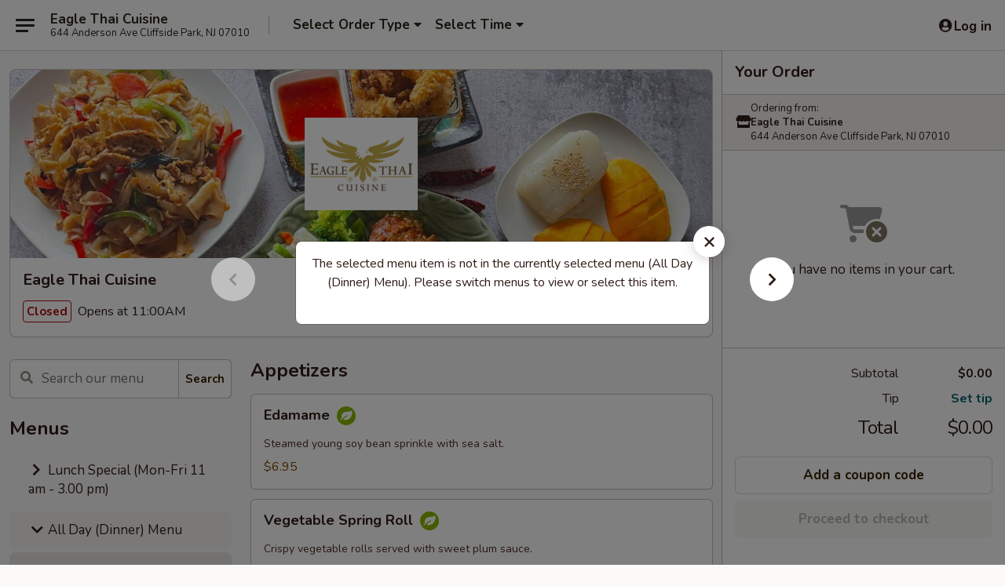

--- FILE ---
content_type: text/html; charset=UTF-8
request_url: https://order.eaglethaicuisine.com/order/lunch-special-mon-fri-11-am-3-pm/lunch-wok-entrees/l-ginger
body_size: 36412
content:
<!DOCTYPE html>

<html class="no-js css-scroll" lang="en">
	<head>
		<meta charset="utf-8" />
		<meta http-equiv="X-UA-Compatible" content="IE=edge,chrome=1" />

				<title>Eagle Thai Cuisine | (L) Ginger | Appetizers | All Day (Dinner) Menu</title>
		<meta name="description" content="Order online for takeout: (L) Ginger from Eagle Thai Cuisine. Serving the best Thai Food Delivery in Cliffside Park, NJ. - Scallion, onion, mushroom, celery, bell pepper and ginger" />		<meta name="keywords" content="Eagle Thai Cuisine Cliffside Park, Best thai Food Delivery" />		<meta name="viewport" content="width=device-width, initial-scale=1.0">

		<meta property="og:type" content="website">
		<meta property="og:title" content="Eagle Thai Cuisine | (L) Ginger | Appetizers | All Day (Dinner) Menu">
		<meta property="og:description" content="Order online for takeout: (L) Ginger from Eagle Thai Cuisine. Serving the best Thai Food Delivery in Cliffside Park, NJ. - Scallion, onion, mushroom, celery, bell pepper and ginger">

		<meta name="twitter:card" content="summary_large_image">
		<meta name="twitter:title" content="Eagle Thai Cuisine | (L) Ginger | Appetizers | All Day (Dinner) Menu">
		<meta name="twitter:description" content="Order online for takeout: (L) Ginger from Eagle Thai Cuisine. Serving the best Thai Food Delivery in Cliffside Park, NJ. - Scallion, onion, mushroom, celery, bell pepper and ginger">
					<meta property="og:image" content="https://imagedelivery.net/9lr8zq_Jvl7h6OFWqEi9IA/2c104c45-d6da-44f0-067b-1fb129c48500/public" />
			<meta name="twitter:image" content="https://imagedelivery.net/9lr8zq_Jvl7h6OFWqEi9IA/2c104c45-d6da-44f0-067b-1fb129c48500/public" />
		
		<meta name="apple-mobile-web-app-status-bar-style" content="black">
		<meta name="mobile-web-app-capable" content="yes">
					<link rel="canonical" href="https://order.eaglethaicuisine.com/order/all-day-dinner-menu/appetizers/l-ginger"/>
						<link rel="shortcut icon" href="https://imagedelivery.net/9lr8zq_Jvl7h6OFWqEi9IA/59cad188-98db-4652-c045-3d69cd61ef00/public" type="image/png" />
			
		<link type="text/css" rel="stylesheet" href="/min/g=css4.0&amp;1769107598" />
		<link rel="stylesheet" href="//ajax.googleapis.com/ajax/libs/jqueryui/1.10.1/themes/base/minified/jquery-ui.min.css" />
		<link href='//fonts.googleapis.com/css?family=Open+Sans:400italic,400,700' rel='stylesheet' type='text/css' />
		<script src="https://kit.fontawesome.com/a4edb6363d.js" crossorigin="anonymous"></script>

		<style>
								.home_hero, .menu_hero{ background-image: url(https://imagedelivery.net/9lr8zq_Jvl7h6OFWqEi9IA/37decfbc-4433-4f1c-05e3-b02f1e1f8400/public); }
					@media
					(-webkit-min-device-pixel-ratio: 1.25),
					(min-resolution: 120dpi){
						/* Retina header*/
						.home_hero, .menu_hero{ background-image: url(https://imagedelivery.net/9lr8zq_Jvl7h6OFWqEi9IA/1bc3e46e-43d2-4902-3b49-06e13ee68200/public); }
					}
															/*body{  } */

					
.col-lg-12 {
text-align:center
}

.start_your_order {
visibility:hidden
}

.top_menu_options {
visibility:hidden
}

.logo {
background:transparent
}

.tabs_link ul li a.active, .tabs_link ul li a.active:hover {
background:#f8b61c
}		</style>

		
		<script type="text/javascript">
			var UrlTag = "eagle-thai-cuisine";
			var template = 'defaultv4';
			var formname = 'ordering3';
			var menulink = 'https://order.eaglethaicuisine.com/order/all-day-dinner-menu';
			var checkoutlink = 'https://order.eaglethaicuisine.com/checkout';
		</script>
		<script>
			/* http://writing.colin-gourlay.com/safely-using-ready-before-including-jquery/ */
			(function(w,d,u){w.readyQ=[];w.bindReadyQ=[];function p(x,y){if(x=="ready"){w.bindReadyQ.push(y);}else{w.readyQ.push(x);}};var a={ready:p,bind:p};w.$=w.jQuery=function(f){if(f===d||f===u){return a}else{p(f)}}})(window,document)
		</script>

		<script type="application/ld+json">{
    "@context": "http://schema.org",
    "@type": "Menu",
    "url": "https://order.eaglethaicuisine.com/order/all-day-dinner-menu",
    "mainEntityOfPage": "https://order.eaglethaicuisine.com/order/all-day-dinner-menu",
    "inLanguage": "English",
    "name": "All Day (Dinner) Menu",
    "hasMenuSection": [
        {
            "@type": "MenuSection",
            "url": "https://order.eaglethaicuisine.com/order/all-day-dinner-menu/appetizers",
            "name": "Appetizers",
            "hasMenuItem": [
                {
                    "@type": "MenuItem",
                    "name": "(L) Ginger",
                    "url": "https://order.eaglethaicuisine.com/order/all-day-dinner-menu/appetizers/l-ginger",
                    "description": "Scallion, onion, mushroom, celery, bell pepper and ginger"
                }
            ]
        }
    ]
}</script>
<!-- Google Tag Manager -->
<script>
	window.dataLayer = window.dataLayer || [];
	let data = {
		account: 'eaglethaicuisine',
		context: 'direct',
		templateVersion: 4,
		rid: 93	}
		dataLayer.push(data);
	(function(w,d,s,l,i){w[l]=w[l]||[];w[l].push({'gtm.start':
		new Date().getTime(),event:'gtm.js'});var f=d.getElementsByTagName(s)[0],
		j=d.createElement(s),dl=l!='dataLayer'?'&l='+l:'';j.async=true;j.src=
		'https://www.googletagmanager.com/gtm.js?id='+i+dl;f.parentNode.insertBefore(j,f);
		})(window,document,'script','dataLayer','GTM-K9P93M');

	function gtag() { dataLayer.push(arguments); }
</script>

	
	<script>
		
		gtag('js', new Date());

		
			</script>
					<meta name="apple-itunes-app" content="app-id=1537483813">
				
					<meta name="smartbanner:title" content="Eagle Thai Cuisine">
					<meta name="smartbanner:author" content="Online Ordering">
					<meta name="smartbanner:price" content="FREE">
					<meta name="smartbanner:price-suffix-google" content=" ">
					<meta name="smartbanner:button" content="VIEW">
					<meta name="smartbanner:button-url-google" content="https://play.google.com/store/apps/details?id=com.eaglethaicuisine.ordering">
					<meta name="smartbanner:enabled-platforms" content="android">
											<meta name="smartbanner:icon-google" content="https://ehc-west-0-bucket.s3.us-west-2.amazonaws.com/web/documents/eaglethaicuisine/">
							<link href="https://fonts.googleapis.com/css?family=Open+Sans:400,600,700|Nunito:400,700" rel="stylesheet" />
	</head>

	<body
		data-event-on:customer_registered="window.location.reload()"
		data-event-on:customer_logged_in="window.location.reload()"
		data-event-on:customer_logged_out="window.location.reload()"
	>
		<a class="skip-to-content-link" href="#main">Skip to content</a>
				<!-- Google Tag Manager (noscript) -->
		<noscript><iframe src="https://www.googletagmanager.com/ns.html?id=GTM-K9P93M" height="0" width="0" style="display:none;visibility:hidden"></iframe></noscript>
		<!-- End Google Tag Manager (noscript) -->
						<!-- wrapper starts -->
		<div class="wrapper">
			<div style="grid-area: header-announcements">
				<div id="upgradeBrowserBanner" class="alert alert-warning mb-0 rounded-0 py-4" style="display:none;">
	<div class="alert-icon"><i class="fas fa-warning" aria-hidden="true"></i></div>
	<div>
		<strong>We're sorry, but the Web browser you are using is not supported.</strong> <br/> Please upgrade your browser or try a different one to use this Website. Supported browsers include:<br/>
		<ul class="list-unstyled">
			<li class="mt-2"><a href="https://www.google.com/chrome" target="_blank" rel="noopener noreferrer" class="simple-link"><i class="fab fa-chrome"></i> Chrome</a></li>
			<li class="mt-2"><a href="https://www.mozilla.com/firefox/upgrade.html" target="_blank" rel="noopener noreferrer" class="simple-link"><i class="fab fa-firefox"></i> Firefox</a></li>
			<li class="mt-2"><a href="https://www.microsoft.com/en-us/windows/microsoft-edge" target="_blank" rel="noopener noreferrer" class="simple-link"><i class="fab fa-edge"></i> Edge</a></li>
			<li class="mt-2"><a href="http://www.apple.com/safari/" target="_blank" rel="noopener noreferrer" class="simple-link"><i class="fab fa-safari"></i> Safari</a></li>
		</ul>
	</div>
</div>
<script>
	var ua = navigator.userAgent;
	var match = ua.match(/Firefox\/([0-9]+)\./);
	var firefoxVersion = match ? parseInt(match[1]) : 1000;
	var match = ua.match(/Chrome\/([0-9]+)\./);
	var chromeVersion = match ? parseInt(match[1]) : 1000;
	var isIE = ua.indexOf('MSIE') > -1 || ua.indexOf('Trident') > -1;
	var upgradeBrowserBanner = document.getElementById('upgradeBrowserBanner');
	var isMatchesSupported = typeof(upgradeBrowserBanner.matches)!="undefined";
	var isEntriesSupported = typeof(Object.entries)!="undefined";
	//Safari version is verified with isEntriesSupported
	if (isIE || !isMatchesSupported || !isEntriesSupported || firefoxVersion <= 46 || chromeVersion <= 53) {
		upgradeBrowserBanner.style.display = 'flex';
	}
</script>				
				<!-- get closed sign if applicable. -->
				
				
							</div>

						<div class="headerAndWtype" style="grid-area: header">
				<!-- Header Starts -->
				<header class="header">
										<div class="d-flex flex-column align-items-start flex-md-row align-items-md-center">
												<div class="logo_name_alt flex-shrink-0 d-flex align-items-center align-self-stretch pe-6 pe-md-0">
							
	<button
		type="button"
		class="eds_button btn btn-outline eds_button--shape-default eds_menu_button"
		data-bs-toggle="offcanvas" data-bs-target="#side-menu" aria-controls="side-menu" aria-label="Main menu"	><span aria-hidden="true"></span> <span aria-hidden="true"></span> <span aria-hidden="true"></span></button>

	
							<div class="d-flex flex-column align-items-center mx-auto align-items-md-start mx-md-0">
								<a
									class="eds-display-text-title-xs text-truncate title-container"
									href="https://order.eaglethaicuisine.com"
								>
									Eagle Thai Cuisine								</a>

																	<span class="eds-copy-text-s-regular text-center text-md-start address-container" title="644 Anderson Ave Cliffside Park, NJ 07010">
										644 Anderson Ave Cliffside Park, NJ 07010									</span>
															</div>
						</div>

																			<div class="eds-display-text-title-s d-none d-md-block border-start mx-4" style="width: 0">&nbsp;</div>

							<div class="header_order_options d-flex align-items-center  w-100 p-2p5 p-md-0">
																<div class="what">
									<button
	type="button"
	class="border-0 bg-transparent text-start"
	data-bs-toggle="modal"
	data-bs-target="#modal-order-options"
	aria-expanded="false"
	style="min-height: 44px"
>
	<div class="d-flex align-items-baseline gap-2">
		<div class="otype-name-label eds-copy-text-l-bold text-truncate" style="flex: 1" data-order-type-label>
			Select Order Type		</div>

		<i class="fa fa-fw fa-caret-down"></i>
	</div>

	<div
		class="otype-picker-label otype-address-label eds-interface-text-m-regular text-truncate hidden"
	>
			</div>
</button>

<script>
	$(function() {
		var $autoCompleteInputs = $('[data-autocomplete-address]');
		if ($autoCompleteInputs && $autoCompleteInputs.length) {
			$autoCompleteInputs.each(function() {
				let $input = $(this);
				let $deliveryAddressContainer = $input.parents('.deliveryAddressContainer').first();
				$input.autocomplete({
					source   : addressAC,
					minLength: 3,
					delay    : 300,
					select   : function(event, ui) {
						$.getJSON('/' + UrlTag + '/?form=addresslookup', {
							id: ui.item.id,
						}, function(data) {
							let location = data
							if (location.address.street.endsWith('Trl')) {
								location.address.street = location.address.street.replace('Trl', 'Trail')
							}
							let autoCompleteSuccess = $input.data('autocomplete-success');
							if (autoCompleteSuccess) {
								let autoCompleteSuccessFunction = window[autoCompleteSuccess];
								if (typeof autoCompleteSuccessFunction == "function") {
									autoCompleteSuccessFunction(location);
								}
							}

							let address = location.address

							$('#add-address-city, [data-autocompleted-city]').val(address.city)
							$('#add-address-state, [data-autocompleted-state]').val(address.stateCode)
							$('#add-address-zip, [data-autocompleted-zip]').val(address.postalCode)
							$('#add-address-latitude, [data-autocompleted-latitude]').val(location.position.lat)
							$('#add-address-longitude, [data-autocompleted-longitude]').val(location.position.lng)
							let streetAddress = (address.houseNumber || '') + ' ' + (address.street || '');
							$('#street-address-1, [data-autocompleted-street-address]').val(streetAddress)
							validateAddress($deliveryAddressContainer);
						})
					},
				})
				$input.attr('autocomplete', 'street-address')
			});
		}

		// autocomplete using Address autocomplete
		// jquery autocomplete needs 2 fields: title and value
		// id holds the LocationId which can be used at a later stage to get the coordinate of the selected choice
		function addressAC(query, callback) {
			//we don't actually want to search until they've entered the street number and at least one character
			words = query.term.trim().split(' ')
			if (words.length < 2) {
				return false
			}

			$.getJSON('/' + UrlTag + '/?form=addresssuggest', { q: query.term }, function(data) {
				var addresses = data.items
				addresses = addresses.map(addr => {
					if ((addr.address.label || '').endsWith('Trl')) {
						addr.address.label = addr.address.label.replace('Trl', 'Trail')
					}
					let streetAddress = (addr.address.label || '')
					return {
						label: streetAddress,
						value: streetAddress,
						id   : addr.id,
					}
				})

				return callback(addresses)
			})
		}

				$('[data-address-from-current-loc]').on('click', function(e) {
			let $streetAddressContainer = $(this).parents('.street-address-container').first();
			let $deliveryAddressContainer = $(this).parents('.deliveryAddressContainer').first();
			e.preventDefault();
			if(navigator.geolocation) {
				navigator.geolocation.getCurrentPosition(position => {
					$.getJSON('/' + UrlTag + '/?form=addresssuggest', {
						at: position.coords.latitude + "," + position.coords.longitude
					}, function(data) {
						let location = data.items[0];
						let address = location.address
						$streetAddressContainer.find('.input-street-address').val((address.houseNumber ? address.houseNumber : '') + ' ' + (address.street ? address.street : ''));
						$('#add-address-city').val(address.city ? address.city : '');
						$('#add-address-state').val(address.state ? address.state : '');
						$('#add-address-zip').val(address.postalCode ? address.postalCode : '');
						$('#add-address-latitude').val(location.position.lat ? location.position.lat : '');
						$('#add-address-longitude').val(location.position.lng ? location.position.lng : '');
						validateAddress($deliveryAddressContainer, 0);
					});
				});
			} else {
				alert("Geolocation is not supported by this browser!");
			}
		});
	});

	function autoCompleteSuccess(location)
	{
		if (location && location.address) {
			let address = location.address

			let streetAddress = (address.houseNumber || '') + ' ' + (address.street || '');
			$.ajax({
				url: '/' + UrlTag + '/?form=saveformfields',
				data: {
					'param_full~address_s_n_255': streetAddress + ', ' + address.city + ', ' + address.state,
					'param_street~address_s_n_255': streetAddress,
					'param_city_s_n_90': address.city,
					'param_state_s_n_2': address.state,
					'param_zip~code_z_n_10': address.postalCode,
				}
			});
		}
	}
</script>
								</div>

																									<div class="when showcheck_parent">
																				<div class="ordertimetypes ">
	<button
		type="button"
		class="border-0 bg-transparent text-start loadable-content"
		data-bs-toggle="modal"
		data-bs-target="#modal-order-time"
		aria-expanded="false"
		style="min-height: 44px"
		data-change-label-to-later-date
	>
		<div class="d-flex align-items-baseline gap-2">
			<div class="eds-copy-text-l-bold text-truncate flex-fill" data-otype-time-day>
								Select Time			</div>

			<i class="fa fa-fw fa-caret-down"></i>
		</div>

		<div
			class="otype-picker-label otype-picker-time eds-interface-text-m-regular text-truncate hidden"
			data-otype-time
		>
			Later		</div>
	</button>
</div>
									</div>
															</div>
						
												<div class="position-absolute top-0 end-0 pe-2 py-2p5">
							
	<div id="login-status" >
					
	<button
		type="button"
		class="eds_button btn btn-outline eds_button--shape-default px-2 text-nowrap"
		aria-label="Log in" style="color: currentColor" data-bs-toggle="modal" data-bs-target="#login-modal"	><i
		class="eds_icon fa fa-lg fa-fw fa-user-circle d-block d-lg-none"
		style="font-family: &quot;Font Awesome 5 Pro&quot;; "	></i>

	 <div class="d-none d-lg-flex align-items-baseline gap-2">
	<i
		class="eds_icon fa fa-fw fa-user-circle"
		style="font-family: &quot;Font Awesome 5 Pro&quot;; "	></i>

	<div class="profile-container text-truncate">Log in</div></div></button>

				</div>

							</div>
					</div>

															
	<aside		data-eds-id="6974bbf3f0442"
		class="eds_side_menu offcanvas offcanvas-start text-dark "
		tabindex="-1"
				id="side-menu" data-event-on:menu_selected="this.dispatchEvent(new CustomEvent('eds.hide'))" data-event-on:category_selected="this.dispatchEvent(new CustomEvent('eds.hide'))"	>
		
		<div class="eds_side_menu-body offcanvas-body d-flex flex-column p-0 css-scroll">
										<div
					class="eds_side_menu-close position-absolute top-0 end-0 pt-3 pe-3 "
					style="z-index: 1"
				>
					
	<button
		type="button"
		class="eds_button btn btn-outline-secondary eds_button--shape-circle"
		data-bs-dismiss="offcanvas" data-bs-target="[data-eds-id=&quot;6974bbf3f0442&quot;]" aria-label="Close"	><i
		class="eds_icon fa fa-fw fa-close"
		style="font-family: &quot;Font Awesome 5 Pro&quot;; "	></i></button>

					</div>
			
			<div class="restaurant-info border-bottom border-light p-3">
							<p class="eds-display-text-title-xs mb-0 me-2 pe-4">Eagle Thai Cuisine</p>

			<div class="eds-copy-text-s-regular me-2 pe-4">
			644 Anderson Ave Cliffside Park, NJ 07010		</div>
						</div>

																	
	<div class="border-bottom border-light p-3">
					<h2 class="eds-display-text-title-m m-0 pb-3">
				Menus			</h2>
		
		
			<details
				class="eds_list eds_list--border-none" open				data-menu-id="19279"
									data-event-on:document_ready="this.open = localStorage.getItem('menu-open-19279') !== 'false'"
										onclick="localStorage.setItem('menu-open-19279', !this.open)"
							>
									<summary
						class="eds_list-item eds-copy-text-l-regular list-unstyled rounded-3 mb-1 px-3 px-lg-4 py-2p5 "
						data-event-on:category_pinned="(category) => $(this).toggleClass('active', category.menuId === '19279')"
						tabindex="0"
					>
						
	<i
		class="eds_icon fas fa-fw fa-chevron-right"
		style="font-family: &quot;Font Awesome 5 Pro&quot;; "	></i>

	 Lunch Special (Mon-Fri 11 am - 3.00 pm)					</summary>
				
																		
									<a
						class="eds_list-item eds-copy-text-l-regular list-unstyled rounded-3 mb-1 px-3 px-lg-4 py-2p5 ps-5 ps-lg-5 d-flex "
						data-event-on:category_pinned="(category) => $(this).toggleClass('active', category.id === '275666')"
						href="https://order.eaglethaicuisine.com/order/lunch-special-mon-fri-11-am-300-pm/lunch-set-specials"
						aria-current="page"
						onclick="if (!event.ctrlKey) {
							const currentMenuIsActive = false || $(this).closest('details').find('summary').hasClass('active');
							if (currentMenuIsActive) {
								app.event.emit('category_selected', { id: '275666' });
							} else {
								app.event.emit('menu_selected', { menu_id: '19279', menu_description: &quot;&quot;, category_id: '275666' });
							}
															return false;
													}"
					>
						(Lunch) Set Specials													<span class="ms-auto">6</span>
											</a>
									<a
						class="eds_list-item eds-copy-text-l-regular list-unstyled rounded-3 mb-1 px-3 px-lg-4 py-2p5 ps-5 ps-lg-5 d-flex "
						data-event-on:category_pinned="(category) => $(this).toggleClass('active', category.id === '250082')"
						href="https://order.eaglethaicuisine.com/order/lunch-special-mon-fri-11-am-300-pm/lunch-wok-entrees"
						aria-current="page"
						onclick="if (!event.ctrlKey) {
							const currentMenuIsActive = false || $(this).closest('details').find('summary').hasClass('active');
							if (currentMenuIsActive) {
								app.event.emit('category_selected', { id: '250082' });
							} else {
								app.event.emit('menu_selected', { menu_id: '19279', menu_description: &quot;&quot;, category_id: '250082' });
							}
															return false;
													}"
					>
						(Lunch) Wok Entrees													<span class="ms-auto">6</span>
											</a>
									<a
						class="eds_list-item eds-copy-text-l-regular list-unstyled rounded-3 mb-1 px-3 px-lg-4 py-2p5 ps-5 ps-lg-5 d-flex "
						data-event-on:category_pinned="(category) => $(this).toggleClass('active', category.id === '250081')"
						href="https://order.eaglethaicuisine.com/order/lunch-special-mon-fri-11-am-300-pm/luhch-thai-curry"
						aria-current="page"
						onclick="if (!event.ctrlKey) {
							const currentMenuIsActive = false || $(this).closest('details').find('summary').hasClass('active');
							if (currentMenuIsActive) {
								app.event.emit('category_selected', { id: '250081' });
							} else {
								app.event.emit('menu_selected', { menu_id: '19279', menu_description: &quot;&quot;, category_id: '250081' });
							}
															return false;
													}"
					>
						(Luhch) Thai Curry													<span class="ms-auto">7</span>
											</a>
									<a
						class="eds_list-item eds-copy-text-l-regular list-unstyled rounded-3 mb-1 px-3 px-lg-4 py-2p5 ps-5 ps-lg-5 d-flex "
						data-event-on:category_pinned="(category) => $(this).toggleClass('active', category.id === '250084')"
						href="https://order.eaglethaicuisine.com/order/lunch-special-mon-fri-11-am-300-pm/lunch-vegan-friendly"
						aria-current="page"
						onclick="if (!event.ctrlKey) {
							const currentMenuIsActive = false || $(this).closest('details').find('summary').hasClass('active');
							if (currentMenuIsActive) {
								app.event.emit('category_selected', { id: '250084' });
							} else {
								app.event.emit('menu_selected', { menu_id: '19279', menu_description: &quot;&quot;, category_id: '250084' });
							}
															return false;
													}"
					>
						(Lunch) Vegan Friendly													<span class="ms-auto">6</span>
											</a>
							</details>
		
			<details
				class="eds_list eds_list--border-none" open				data-menu-id="19256"
									data-event-on:document_ready="this.open = localStorage.getItem('menu-open-19256') !== 'false'"
										onclick="localStorage.setItem('menu-open-19256', !this.open)"
							>
									<summary
						class="eds_list-item eds-copy-text-l-regular list-unstyled rounded-3 mb-1 px-3 px-lg-4 py-2p5 active"
						data-event-on:category_pinned="(category) => $(this).toggleClass('active', category.menuId === '19256')"
						tabindex="0"
					>
						
	<i
		class="eds_icon fas fa-fw fa-chevron-right"
		style="font-family: &quot;Font Awesome 5 Pro&quot;; "	></i>

	 All Day (Dinner) Menu					</summary>
				
																		
									<a
						class="eds_list-item eds-copy-text-l-regular list-unstyled rounded-3 mb-1 px-3 px-lg-4 py-2p5 ps-5 ps-lg-5 d-flex active"
						data-event-on:category_pinned="(category) => $(this).toggleClass('active', category.id === '249713')"
						href="https://order.eaglethaicuisine.com/order/all-day-dinner-menu/appetizers"
						aria-current="page"
						onclick="if (!event.ctrlKey) {
							const currentMenuIsActive = false || $(this).closest('details').find('summary').hasClass('active');
							if (currentMenuIsActive) {
								app.event.emit('category_selected', { id: '249713' });
							} else {
								app.event.emit('menu_selected', { menu_id: '19256', menu_description: &quot;&quot;, category_id: '249713' });
							}
															return false;
													}"
					>
						Appetizers													<span class="ms-auto">19</span>
											</a>
									<a
						class="eds_list-item eds-copy-text-l-regular list-unstyled rounded-3 mb-1 px-3 px-lg-4 py-2p5 ps-5 ps-lg-5 d-flex "
						data-event-on:category_pinned="(category) => $(this).toggleClass('active', category.id === '249725')"
						href="https://order.eaglethaicuisine.com/order/all-day-dinner-menu/eagle-thai-signature"
						aria-current="page"
						onclick="if (!event.ctrlKey) {
							const currentMenuIsActive = false || $(this).closest('details').find('summary').hasClass('active');
							if (currentMenuIsActive) {
								app.event.emit('category_selected', { id: '249725' });
							} else {
								app.event.emit('menu_selected', { menu_id: '19256', menu_description: &quot;&quot;, category_id: '249725' });
							}
															return false;
													}"
					>
						Eagle Thai Signature													<span class="ms-auto">15</span>
											</a>
									<a
						class="eds_list-item eds-copy-text-l-regular list-unstyled rounded-3 mb-1 px-3 px-lg-4 py-2p5 ps-5 ps-lg-5 d-flex "
						data-event-on:category_pinned="(category) => $(this).toggleClass('active', category.id === '249717')"
						href="https://order.eaglethaicuisine.com/order/all-day-dinner-menu/soup"
						aria-current="page"
						onclick="if (!event.ctrlKey) {
							const currentMenuIsActive = false || $(this).closest('details').find('summary').hasClass('active');
							if (currentMenuIsActive) {
								app.event.emit('category_selected', { id: '249717' });
							} else {
								app.event.emit('menu_selected', { menu_id: '19256', menu_description: &quot;&quot;, category_id: '249717' });
							}
															return false;
													}"
					>
						Soup													<span class="ms-auto">4</span>
											</a>
									<a
						class="eds_list-item eds-copy-text-l-regular list-unstyled rounded-3 mb-1 px-3 px-lg-4 py-2p5 ps-5 ps-lg-5 d-flex "
						data-event-on:category_pinned="(category) => $(this).toggleClass('active', category.id === '249718')"
						href="https://order.eaglethaicuisine.com/order/all-day-dinner-menu/salad"
						aria-current="page"
						onclick="if (!event.ctrlKey) {
							const currentMenuIsActive = false || $(this).closest('details').find('summary').hasClass('active');
							if (currentMenuIsActive) {
								app.event.emit('category_selected', { id: '249718' });
							} else {
								app.event.emit('menu_selected', { menu_id: '19256', menu_description: &quot;&quot;, category_id: '249718' });
							}
															return false;
													}"
					>
						Salad													<span class="ms-auto">8</span>
											</a>
									<a
						class="eds_list-item eds-copy-text-l-regular list-unstyled rounded-3 mb-1 px-3 px-lg-4 py-2p5 ps-5 ps-lg-5 d-flex "
						data-event-on:category_pinned="(category) => $(this).toggleClass('active', category.id === '249720')"
						href="https://order.eaglethaicuisine.com/order/all-day-dinner-menu/thai-curry"
						aria-current="page"
						onclick="if (!event.ctrlKey) {
							const currentMenuIsActive = false || $(this).closest('details').find('summary').hasClass('active');
							if (currentMenuIsActive) {
								app.event.emit('category_selected', { id: '249720' });
							} else {
								app.event.emit('menu_selected', { menu_id: '19256', menu_description: &quot;&quot;, category_id: '249720' });
							}
															return false;
													}"
					>
						Thai Curry													<span class="ms-auto">7</span>
											</a>
									<a
						class="eds_list-item eds-copy-text-l-regular list-unstyled rounded-3 mb-1 px-3 px-lg-4 py-2p5 ps-5 ps-lg-5 d-flex "
						data-event-on:category_pinned="(category) => $(this).toggleClass('active', category.id === '249722')"
						href="https://order.eaglethaicuisine.com/order/all-day-dinner-menu/fried-rice"
						aria-current="page"
						onclick="if (!event.ctrlKey) {
							const currentMenuIsActive = false || $(this).closest('details').find('summary').hasClass('active');
							if (currentMenuIsActive) {
								app.event.emit('category_selected', { id: '249722' });
							} else {
								app.event.emit('menu_selected', { menu_id: '19256', menu_description: &quot;&quot;, category_id: '249722' });
							}
															return false;
													}"
					>
						Fried Rice													<span class="ms-auto">5</span>
											</a>
									<a
						class="eds_list-item eds-copy-text-l-regular list-unstyled rounded-3 mb-1 px-3 px-lg-4 py-2p5 ps-5 ps-lg-5 d-flex "
						data-event-on:category_pinned="(category) => $(this).toggleClass('active', category.id === '249723')"
						href="https://order.eaglethaicuisine.com/order/all-day-dinner-menu/noodle-plate"
						aria-current="page"
						onclick="if (!event.ctrlKey) {
							const currentMenuIsActive = false || $(this).closest('details').find('summary').hasClass('active');
							if (currentMenuIsActive) {
								app.event.emit('category_selected', { id: '249723' });
							} else {
								app.event.emit('menu_selected', { menu_id: '19256', menu_description: &quot;&quot;, category_id: '249723' });
							}
															return false;
													}"
					>
						Noodle Plate													<span class="ms-auto">8</span>
											</a>
									<a
						class="eds_list-item eds-copy-text-l-regular list-unstyled rounded-3 mb-1 px-3 px-lg-4 py-2p5 ps-5 ps-lg-5 d-flex "
						data-event-on:category_pinned="(category) => $(this).toggleClass('active', category.id === '249719')"
						href="https://order.eaglethaicuisine.com/order/all-day-dinner-menu/noodle-soup"
						aria-current="page"
						onclick="if (!event.ctrlKey) {
							const currentMenuIsActive = false || $(this).closest('details').find('summary').hasClass('active');
							if (currentMenuIsActive) {
								app.event.emit('category_selected', { id: '249719' });
							} else {
								app.event.emit('menu_selected', { menu_id: '19256', menu_description: &quot;&quot;, category_id: '249719' });
							}
															return false;
													}"
					>
						Noodle Soup													<span class="ms-auto">4</span>
											</a>
									<a
						class="eds_list-item eds-copy-text-l-regular list-unstyled rounded-3 mb-1 px-3 px-lg-4 py-2p5 ps-5 ps-lg-5 d-flex "
						data-event-on:category_pinned="(category) => $(this).toggleClass('active', category.id === '249721')"
						href="https://order.eaglethaicuisine.com/order/all-day-dinner-menu/wok-entrees"
						aria-current="page"
						onclick="if (!event.ctrlKey) {
							const currentMenuIsActive = false || $(this).closest('details').find('summary').hasClass('active');
							if (currentMenuIsActive) {
								app.event.emit('category_selected', { id: '249721' });
							} else {
								app.event.emit('menu_selected', { menu_id: '19256', menu_description: &quot;&quot;, category_id: '249721' });
							}
															return false;
													}"
					>
						Wok Entrees													<span class="ms-auto">6</span>
											</a>
									<a
						class="eds_list-item eds-copy-text-l-regular list-unstyled rounded-3 mb-1 px-3 px-lg-4 py-2p5 ps-5 ps-lg-5 d-flex "
						data-event-on:category_pinned="(category) => $(this).toggleClass('active', category.id === '250083')"
						href="https://order.eaglethaicuisine.com/order/all-day-dinner-menu/vegan-friendly"
						aria-current="page"
						onclick="if (!event.ctrlKey) {
							const currentMenuIsActive = false || $(this).closest('details').find('summary').hasClass('active');
							if (currentMenuIsActive) {
								app.event.emit('category_selected', { id: '250083' });
							} else {
								app.event.emit('menu_selected', { menu_id: '19256', menu_description: &quot;&quot;, category_id: '250083' });
							}
															return false;
													}"
					>
						Vegan Friendly													<span class="ms-auto">6</span>
											</a>
									<a
						class="eds_list-item eds-copy-text-l-regular list-unstyled rounded-3 mb-1 px-3 px-lg-4 py-2p5 ps-5 ps-lg-5 d-flex "
						data-event-on:category_pinned="(category) => $(this).toggleClass('active', category.id === '249715')"
						href="https://order.eaglethaicuisine.com/order/all-day-dinner-menu/beverages"
						aria-current="page"
						onclick="if (!event.ctrlKey) {
							const currentMenuIsActive = false || $(this).closest('details').find('summary').hasClass('active');
							if (currentMenuIsActive) {
								app.event.emit('category_selected', { id: '249715' });
							} else {
								app.event.emit('menu_selected', { menu_id: '19256', menu_description: &quot;&quot;, category_id: '249715' });
							}
															return false;
													}"
					>
						Beverages													<span class="ms-auto">14</span>
											</a>
									<a
						class="eds_list-item eds-copy-text-l-regular list-unstyled rounded-3 mb-1 px-3 px-lg-4 py-2p5 ps-5 ps-lg-5 d-flex "
						data-event-on:category_pinned="(category) => $(this).toggleClass('active', category.id === '249738')"
						href="https://order.eaglethaicuisine.com/order/all-day-dinner-menu/dessert"
						aria-current="page"
						onclick="if (!event.ctrlKey) {
							const currentMenuIsActive = false || $(this).closest('details').find('summary').hasClass('active');
							if (currentMenuIsActive) {
								app.event.emit('category_selected', { id: '249738' });
							} else {
								app.event.emit('menu_selected', { menu_id: '19256', menu_description: &quot;&quot;, category_id: '249738' });
							}
															return false;
													}"
					>
						Dessert													<span class="ms-auto">6</span>
											</a>
									<a
						class="eds_list-item eds-copy-text-l-regular list-unstyled rounded-3 mb-1 px-3 px-lg-4 py-2p5 ps-5 ps-lg-5 d-flex "
						data-event-on:category_pinned="(category) => $(this).toggleClass('active', category.id === '249714')"
						href="https://order.eaglethaicuisine.com/order/all-day-dinner-menu/side-order"
						aria-current="page"
						onclick="if (!event.ctrlKey) {
							const currentMenuIsActive = false || $(this).closest('details').find('summary').hasClass('active');
							if (currentMenuIsActive) {
								app.event.emit('category_selected', { id: '249714' });
							} else {
								app.event.emit('menu_selected', { menu_id: '19256', menu_description: &quot;&quot;, category_id: '249714' });
							}
															return false;
													}"
					>
						Side Order													<span class="ms-auto">8</span>
											</a>
									<a
						class="eds_list-item eds-copy-text-l-regular list-unstyled rounded-3 mb-1 px-3 px-lg-4 py-2p5 ps-5 ps-lg-5 d-flex "
						data-event-on:category_pinned="(category) => $(this).toggleClass('active', category.id === '299363')"
						href="https://order.eaglethaicuisine.com/order/all-day-dinner-menu/appetziers-catering"
						aria-current="page"
						onclick="if (!event.ctrlKey) {
							const currentMenuIsActive = false || $(this).closest('details').find('summary').hasClass('active');
							if (currentMenuIsActive) {
								app.event.emit('category_selected', { id: '299363' });
							} else {
								app.event.emit('menu_selected', { menu_id: '19256', menu_description: &quot;&quot;, category_id: '299363' });
							}
															return false;
													}"
					>
						Appetziers (Catering)													<span class="ms-auto">8</span>
											</a>
									<a
						class="eds_list-item eds-copy-text-l-regular list-unstyled rounded-3 mb-1 px-3 px-lg-4 py-2p5 ps-5 ps-lg-5 d-flex "
						data-event-on:category_pinned="(category) => $(this).toggleClass('active', category.id === '299392')"
						href="https://order.eaglethaicuisine.com/order/all-day-dinner-menu/salad-catering"
						aria-current="page"
						onclick="if (!event.ctrlKey) {
							const currentMenuIsActive = false || $(this).closest('details').find('summary').hasClass('active');
							if (currentMenuIsActive) {
								app.event.emit('category_selected', { id: '299392' });
							} else {
								app.event.emit('menu_selected', { menu_id: '19256', menu_description: &quot;&quot;, category_id: '299392' });
							}
															return false;
													}"
					>
						Salad (Catering)													<span class="ms-auto">7</span>
											</a>
									<a
						class="eds_list-item eds-copy-text-l-regular list-unstyled rounded-3 mb-1 px-3 px-lg-4 py-2p5 ps-5 ps-lg-5 d-flex "
						data-event-on:category_pinned="(category) => $(this).toggleClass('active', category.id === '299393')"
						href="https://order.eaglethaicuisine.com/order/all-day-dinner-menu/thai-curry-catering"
						aria-current="page"
						onclick="if (!event.ctrlKey) {
							const currentMenuIsActive = false || $(this).closest('details').find('summary').hasClass('active');
							if (currentMenuIsActive) {
								app.event.emit('category_selected', { id: '299393' });
							} else {
								app.event.emit('menu_selected', { menu_id: '19256', menu_description: &quot;&quot;, category_id: '299393' });
							}
															return false;
													}"
					>
						Thai Curry (Catering)													<span class="ms-auto">7</span>
											</a>
									<a
						class="eds_list-item eds-copy-text-l-regular list-unstyled rounded-3 mb-1 px-3 px-lg-4 py-2p5 ps-5 ps-lg-5 d-flex "
						data-event-on:category_pinned="(category) => $(this).toggleClass('active', category.id === '299394')"
						href="https://order.eaglethaicuisine.com/order/all-day-dinner-menu/rice-plate-catering"
						aria-current="page"
						onclick="if (!event.ctrlKey) {
							const currentMenuIsActive = false || $(this).closest('details').find('summary').hasClass('active');
							if (currentMenuIsActive) {
								app.event.emit('category_selected', { id: '299394' });
							} else {
								app.event.emit('menu_selected', { menu_id: '19256', menu_description: &quot;&quot;, category_id: '299394' });
							}
															return false;
													}"
					>
						Rice Plate (Catering)													<span class="ms-auto">5</span>
											</a>
									<a
						class="eds_list-item eds-copy-text-l-regular list-unstyled rounded-3 mb-1 px-3 px-lg-4 py-2p5 ps-5 ps-lg-5 d-flex "
						data-event-on:category_pinned="(category) => $(this).toggleClass('active', category.id === '299395')"
						href="https://order.eaglethaicuisine.com/order/all-day-dinner-menu/noodle-plate-catering"
						aria-current="page"
						onclick="if (!event.ctrlKey) {
							const currentMenuIsActive = false || $(this).closest('details').find('summary').hasClass('active');
							if (currentMenuIsActive) {
								app.event.emit('category_selected', { id: '299395' });
							} else {
								app.event.emit('menu_selected', { menu_id: '19256', menu_description: &quot;&quot;, category_id: '299395' });
							}
															return false;
													}"
					>
						Noodle Plate (Catering)													<span class="ms-auto">5</span>
											</a>
									<a
						class="eds_list-item eds-copy-text-l-regular list-unstyled rounded-3 mb-1 px-3 px-lg-4 py-2p5 ps-5 ps-lg-5 d-flex "
						data-event-on:category_pinned="(category) => $(this).toggleClass('active', category.id === '299396')"
						href="https://order.eaglethaicuisine.com/order/all-day-dinner-menu/wok-catering"
						aria-current="page"
						onclick="if (!event.ctrlKey) {
							const currentMenuIsActive = false || $(this).closest('details').find('summary').hasClass('active');
							if (currentMenuIsActive) {
								app.event.emit('category_selected', { id: '299396' });
							} else {
								app.event.emit('menu_selected', { menu_id: '19256', menu_description: &quot;&quot;, category_id: '299396' });
							}
															return false;
													}"
					>
						Wok (Catering)													<span class="ms-auto">6</span>
											</a>
							</details>
		
			</div>

						
																	<nav>
							<ul class="eds_list eds_list--border-none border-bottom">
	<li class="eds_list-item">
		<a class="d-block p-3 " href="https://order.eaglethaicuisine.com">
			Home		</a>
	</li>

		
					<li class="eds_list-item">
					<a class="d-block p-3 " href="https://order.eaglethaicuisine.com/page/faqdelivery-info" >
						FAQ & Delivery Info					</a>
				</li>
			
			<li class="eds_list-item">
			<a class="d-block p-3 " href="https://order.eaglethaicuisine.com/locationinfo">
				Location &amp; Hours			</a>
		</li>
	
	<li class="eds_list-item">
		<a class="d-block p-3 " href="https://order.eaglethaicuisine.com/contact">
			Contact
		</a>
	</li>
</ul>
						</nav>

												<div class="eds-copy-text-s-regular p-3 d-lg-none">
								<ul class="list-unstyled">
					<li><a href="https://geo.itunes.apple.com/ca/app/id1537483813?mt=8"><img src="/web/default4.0/images/appstore.svg" alt="Apple App Store"></a></li>
							<li><a href="https://play.google.com/store/apps/details?id=com.eaglethaicuisine.ordering"><img src="/web/default4.0/images/google-play-badge.svg" alt="Google Play App Store"></a></li>
			</ul>

	<ul class="list-unstyled d-flex gap-2">
						<li><a href="https://www.facebook.com/eaglethaicuisine" target="new"  title="Opens in new tab" class="icon" title="Facebook"><i class="fab fa-facebook"></i><span class="sr-only">Facebook</span></a></li>
							<li><a href="https://www.yelp.com/biz/eagle-thai-cuisine-cliffside-park" target="new"  title="Opens in new tab" class="icon" title="Yelp"><i class="fab fa-yelp"></i><span class="sr-only">Yelp</span></a></li>
				</ul>
	
<div><a href="http://www.foodonlineservice.com">&copy; 2026 Online Ordering by Food Online Service</a></div>

<ul class="list-unstyled mb-0 pt-3">
	<li><a href="https://order.eaglethaicuisine.com/reportbug">Technical Support</a></li>
	<li><a href="https://order.eaglethaicuisine.com/privacy">Privacy Policy</a></li>
	<li><a href="https://order.eaglethaicuisine.com/tos">Terms of Service</a></li>
	<li><a href="https://order.eaglethaicuisine.com/accessibility">Accessibility</a></li>
</ul>

This site is protected by reCAPTCHA and the Google <a href="https://policies.google.com/privacy">Privacy Policy</a> and <a href="https://policies.google.com/terms">Terms of Service</a> apply.
						</div>		</div>

		<script>
		{
			const container = document.querySelector('[data-eds-id="6974bbf3f0442"]');

						['show', 'hide', 'toggle', 'dispose'].forEach((eventName) => {
				container.addEventListener(`eds.${eventName}`, (e) => {
					bootstrap.Offcanvas.getOrCreateInstance(container)[eventName](
						...(Array.isArray(e.detail) ? e.detail : [e.detail])
					);
				});
			});
		}
		</script>
	</aside>

					</header>
			</div>

										<div class="container p-0" style="grid-area: hero">
					<section class="hero">
												<div class="menu_hero backbgbox position-relative" role="img" aria-label="Image of food offered at the restaurant">
									<div class="logo">
		<a class="logo-image" href="https://order.eaglethaicuisine.com">
			<img
				src="https://imagedelivery.net/9lr8zq_Jvl7h6OFWqEi9IA/2c104c45-d6da-44f0-067b-1fb129c48500/public"
				srcset="https://imagedelivery.net/9lr8zq_Jvl7h6OFWqEi9IA/2c104c45-d6da-44f0-067b-1fb129c48500/public 1x, https://imagedelivery.net/9lr8zq_Jvl7h6OFWqEi9IA/2c104c45-d6da-44f0-067b-1fb129c48500/public 2x"				alt="Home"
			/>
		</a>
	</div>
						</div>

													<div class="p-3">
								<div class="pb-1">
									<h1 role="heading" aria-level="2" class="eds-display-text-title-s m-0 p-0">Eagle Thai Cuisine</h1>
																	</div>

								<div class="d-sm-flex align-items-baseline">
																			<div class="mt-2">
											
	<span
		class="eds_label eds_label--variant-error eds-interface-text-m-bold me-1 text-nowrap"
			>
		Closed	</span>

	Opens at 11:00AM										</div>
									
									<div class="d-flex gap-2 ms-sm-auto mt-2">
																					
					<a
				class="eds_button btn btn-outline-secondary btn-sm col text-nowrap"
				href="https://order.eaglethaicuisine.com/locationinfo?lid=15982"
							>
				
	<i
		class="eds_icon fa fa-fw fa-info-circle"
		style="font-family: &quot;Font Awesome 5 Pro&quot;; "	></i>

	 Store info			</a>
		
												
										
																			</div>
								</div>
							</div>
											</section>
				</div>
			
						
										<div
					class="fixed_submit d-lg-none hidden pwa-pb-md-down"
					data-event-on:cart_updated="({ items }) => $(this).toggleClass('hidden', !items)"
				>
					<div
						data-async-on-event="order_type_updated, cart_updated"
						data-async-action="https://order.eaglethaicuisine.com//ajax/?form=minimum_order_value_warning&component=add_more"
						data-async-method="get"
					>
											</div>

					<div class="p-3">
						<button class="btn btn-primary btn-lg w-100" onclick="app.event.emit('show_cart')">
							View cart							<span
								class="eds-interface-text-m-regular"
								data-event-on:cart_updated="({ items, subtotal }) => {
									$(this).text(`(${items} ${items === 1 ? 'item' : 'items'}, ${subtotal})`);
								}"
							>
								(0 items, $0.00)
							</span>
						</button>
					</div>
				</div>
			
									<!-- Header ends -->
<main class="main_content menucategory_page pb-5" id="main">
	<div class="container">
		
		<div class="row menu_wrapper menu_category_wrapper ">
			<section class="col-xl-4 d-none d-xl-block">
				
				<div id="location-menu" data-event-on:menu_items_loaded="$(this).stickySidebar('updateSticky')">
					
		<form
			method="GET"
			role="search"
			action="https://order.eaglethaicuisine.com/search"
			class="d-none d-xl-block mb-4"			novalidate
			onsubmit="if (!this.checkValidity()) event.preventDefault()"
		>
			<div class="position-relative">
				
	<label
		data-eds-id="6974bbf3f1346"
		class="eds_formfield eds_formfield--size-large eds_formfield--variant-primary eds-copy-text-m-regular w-100"
		class="w-100"	>
		
		<div class="position-relative d-flex flex-column">
							<div class="eds_formfield-error eds-interface-text-m-bold" style="order: 1000"></div>
			
							<div class="eds_formfield-icon">
					<i
		class="eds_icon fa fa-fw fa-search"
		style="font-family: &quot;Font Awesome 5 Pro&quot;; "	></i>				</div>
										<input
					type="search"
					class="eds-copy-text-l-regular  "
										placeholder="Search our menu" name="search" autocomplete="off" spellcheck="false" value="" required aria-label="Search our menu" style="padding-right: 4.5rem; padding-left: 2.5rem;"				/>

				
							
			
	<i
		class="eds_icon fa fa-fw eds_formfield-validation"
		style="font-family: &quot;Font Awesome 5 Pro&quot;; "	></i>

	
					</div>

		
		<script>
		{
			const container = document.querySelector('[data-eds-id="6974bbf3f1346"]');
			const input = container.querySelector('input, textarea, select');
			const error = container.querySelector('.eds_formfield-error');

			
						input.addEventListener('eds.validation.reset', () => {
				input.removeAttribute('data-validation');
				input.setCustomValidity('');
				error.innerHTML = '';
			});

						input.addEventListener('eds.validation.hide', () => {
				input.removeAttribute('data-validation');
			});

						input.addEventListener('eds.validation.success', (e) => {
				input.setCustomValidity('');
				input.setAttribute('data-validation', '');
				error.innerHTML = '';
			});

						input.addEventListener('eds.validation.warning', (e) => {
				input.setCustomValidity('');
				input.setAttribute('data-validation', '');
				error.innerHTML = e.detail;
			});

						input.addEventListener('eds.validation.error', (e) => {
				input.setCustomValidity(e.detail);
				input.checkValidity(); 				input.setAttribute('data-validation', '');
			});

			input.addEventListener('invalid', (e) => {
				error.innerHTML = input.validationMessage;
			});

								}
		</script>
	</label>

	
				<div class="position-absolute top-0 end-0">
					
	<button
		type="submit"
		class="eds_button btn btn-outline-secondary btn-sm eds_button--shape-default align-self-baseline rounded-0 rounded-end px-2"
		style="height: 50px; --bs-border-radius: 6px"	>Search</button>

					</div>
			</div>
		</form>

												
	<div >
					<h2 class="eds-display-text-title-m m-0 pb-3">
				Menus			</h2>
		
		
			<details
				class="eds_list eds_list--border-none" 				data-menu-id="19279"
							>
									<summary
						class="eds_list-item eds-copy-text-l-regular list-unstyled rounded-3 mb-1 px-3 px-lg-4 py-2p5 "
						data-event-on:category_pinned="(category) => $(this).toggleClass('active', category.menuId === '19279')"
						tabindex="0"
					>
						
	<i
		class="eds_icon fas fa-fw fa-chevron-right"
		style="font-family: &quot;Font Awesome 5 Pro&quot;; "	></i>

	 Lunch Special (Mon-Fri 11 am - 3.00 pm)					</summary>
				
																		
									<a
						class="eds_list-item eds-copy-text-l-regular list-unstyled rounded-3 mb-1 px-3 px-lg-4 py-2p5 ps-5 ps-lg-5 d-flex "
						data-event-on:category_pinned="(category) => $(this).toggleClass('active', category.id === '275666')"
						href="https://order.eaglethaicuisine.com/order/lunch-special-mon-fri-11-am-300-pm/lunch-set-specials"
						aria-current="page"
						onclick="if (!event.ctrlKey) {
							const currentMenuIsActive = false || $(this).closest('details').find('summary').hasClass('active');
							if (currentMenuIsActive) {
								app.event.emit('category_selected', { id: '275666' });
							} else {
								app.event.emit('menu_selected', { menu_id: '19279', menu_description: &quot;&quot;, category_id: '275666' });
							}
															return false;
													}"
					>
						(Lunch) Set Specials													<span class="ms-auto">6</span>
											</a>
									<a
						class="eds_list-item eds-copy-text-l-regular list-unstyled rounded-3 mb-1 px-3 px-lg-4 py-2p5 ps-5 ps-lg-5 d-flex "
						data-event-on:category_pinned="(category) => $(this).toggleClass('active', category.id === '250082')"
						href="https://order.eaglethaicuisine.com/order/lunch-special-mon-fri-11-am-300-pm/lunch-wok-entrees"
						aria-current="page"
						onclick="if (!event.ctrlKey) {
							const currentMenuIsActive = false || $(this).closest('details').find('summary').hasClass('active');
							if (currentMenuIsActive) {
								app.event.emit('category_selected', { id: '250082' });
							} else {
								app.event.emit('menu_selected', { menu_id: '19279', menu_description: &quot;&quot;, category_id: '250082' });
							}
															return false;
													}"
					>
						(Lunch) Wok Entrees													<span class="ms-auto">6</span>
											</a>
									<a
						class="eds_list-item eds-copy-text-l-regular list-unstyled rounded-3 mb-1 px-3 px-lg-4 py-2p5 ps-5 ps-lg-5 d-flex "
						data-event-on:category_pinned="(category) => $(this).toggleClass('active', category.id === '250081')"
						href="https://order.eaglethaicuisine.com/order/lunch-special-mon-fri-11-am-300-pm/luhch-thai-curry"
						aria-current="page"
						onclick="if (!event.ctrlKey) {
							const currentMenuIsActive = false || $(this).closest('details').find('summary').hasClass('active');
							if (currentMenuIsActive) {
								app.event.emit('category_selected', { id: '250081' });
							} else {
								app.event.emit('menu_selected', { menu_id: '19279', menu_description: &quot;&quot;, category_id: '250081' });
							}
															return false;
													}"
					>
						(Luhch) Thai Curry													<span class="ms-auto">7</span>
											</a>
									<a
						class="eds_list-item eds-copy-text-l-regular list-unstyled rounded-3 mb-1 px-3 px-lg-4 py-2p5 ps-5 ps-lg-5 d-flex "
						data-event-on:category_pinned="(category) => $(this).toggleClass('active', category.id === '250084')"
						href="https://order.eaglethaicuisine.com/order/lunch-special-mon-fri-11-am-300-pm/lunch-vegan-friendly"
						aria-current="page"
						onclick="if (!event.ctrlKey) {
							const currentMenuIsActive = false || $(this).closest('details').find('summary').hasClass('active');
							if (currentMenuIsActive) {
								app.event.emit('category_selected', { id: '250084' });
							} else {
								app.event.emit('menu_selected', { menu_id: '19279', menu_description: &quot;&quot;, category_id: '250084' });
							}
															return false;
													}"
					>
						(Lunch) Vegan Friendly													<span class="ms-auto">6</span>
											</a>
							</details>
		
			<details
				class="eds_list eds_list--border-none" open				data-menu-id="19256"
							>
									<summary
						class="eds_list-item eds-copy-text-l-regular list-unstyled rounded-3 mb-1 px-3 px-lg-4 py-2p5 active"
						data-event-on:category_pinned="(category) => $(this).toggleClass('active', category.menuId === '19256')"
						tabindex="0"
					>
						
	<i
		class="eds_icon fas fa-fw fa-chevron-right"
		style="font-family: &quot;Font Awesome 5 Pro&quot;; "	></i>

	 All Day (Dinner) Menu					</summary>
				
																		
									<a
						class="eds_list-item eds-copy-text-l-regular list-unstyled rounded-3 mb-1 px-3 px-lg-4 py-2p5 ps-5 ps-lg-5 d-flex active"
						data-event-on:category_pinned="(category) => $(this).toggleClass('active', category.id === '249713')"
						href="https://order.eaglethaicuisine.com/order/all-day-dinner-menu/appetizers"
						aria-current="page"
						onclick="if (!event.ctrlKey) {
							const currentMenuIsActive = false || $(this).closest('details').find('summary').hasClass('active');
							if (currentMenuIsActive) {
								app.event.emit('category_selected', { id: '249713' });
							} else {
								app.event.emit('menu_selected', { menu_id: '19256', menu_description: &quot;&quot;, category_id: '249713' });
							}
															return false;
													}"
					>
						Appetizers													<span class="ms-auto">19</span>
											</a>
									<a
						class="eds_list-item eds-copy-text-l-regular list-unstyled rounded-3 mb-1 px-3 px-lg-4 py-2p5 ps-5 ps-lg-5 d-flex "
						data-event-on:category_pinned="(category) => $(this).toggleClass('active', category.id === '249725')"
						href="https://order.eaglethaicuisine.com/order/all-day-dinner-menu/eagle-thai-signature"
						aria-current="page"
						onclick="if (!event.ctrlKey) {
							const currentMenuIsActive = false || $(this).closest('details').find('summary').hasClass('active');
							if (currentMenuIsActive) {
								app.event.emit('category_selected', { id: '249725' });
							} else {
								app.event.emit('menu_selected', { menu_id: '19256', menu_description: &quot;&quot;, category_id: '249725' });
							}
															return false;
													}"
					>
						Eagle Thai Signature													<span class="ms-auto">15</span>
											</a>
									<a
						class="eds_list-item eds-copy-text-l-regular list-unstyled rounded-3 mb-1 px-3 px-lg-4 py-2p5 ps-5 ps-lg-5 d-flex "
						data-event-on:category_pinned="(category) => $(this).toggleClass('active', category.id === '249717')"
						href="https://order.eaglethaicuisine.com/order/all-day-dinner-menu/soup"
						aria-current="page"
						onclick="if (!event.ctrlKey) {
							const currentMenuIsActive = false || $(this).closest('details').find('summary').hasClass('active');
							if (currentMenuIsActive) {
								app.event.emit('category_selected', { id: '249717' });
							} else {
								app.event.emit('menu_selected', { menu_id: '19256', menu_description: &quot;&quot;, category_id: '249717' });
							}
															return false;
													}"
					>
						Soup													<span class="ms-auto">4</span>
											</a>
									<a
						class="eds_list-item eds-copy-text-l-regular list-unstyled rounded-3 mb-1 px-3 px-lg-4 py-2p5 ps-5 ps-lg-5 d-flex "
						data-event-on:category_pinned="(category) => $(this).toggleClass('active', category.id === '249718')"
						href="https://order.eaglethaicuisine.com/order/all-day-dinner-menu/salad"
						aria-current="page"
						onclick="if (!event.ctrlKey) {
							const currentMenuIsActive = false || $(this).closest('details').find('summary').hasClass('active');
							if (currentMenuIsActive) {
								app.event.emit('category_selected', { id: '249718' });
							} else {
								app.event.emit('menu_selected', { menu_id: '19256', menu_description: &quot;&quot;, category_id: '249718' });
							}
															return false;
													}"
					>
						Salad													<span class="ms-auto">8</span>
											</a>
									<a
						class="eds_list-item eds-copy-text-l-regular list-unstyled rounded-3 mb-1 px-3 px-lg-4 py-2p5 ps-5 ps-lg-5 d-flex "
						data-event-on:category_pinned="(category) => $(this).toggleClass('active', category.id === '249720')"
						href="https://order.eaglethaicuisine.com/order/all-day-dinner-menu/thai-curry"
						aria-current="page"
						onclick="if (!event.ctrlKey) {
							const currentMenuIsActive = false || $(this).closest('details').find('summary').hasClass('active');
							if (currentMenuIsActive) {
								app.event.emit('category_selected', { id: '249720' });
							} else {
								app.event.emit('menu_selected', { menu_id: '19256', menu_description: &quot;&quot;, category_id: '249720' });
							}
															return false;
													}"
					>
						Thai Curry													<span class="ms-auto">7</span>
											</a>
									<a
						class="eds_list-item eds-copy-text-l-regular list-unstyled rounded-3 mb-1 px-3 px-lg-4 py-2p5 ps-5 ps-lg-5 d-flex "
						data-event-on:category_pinned="(category) => $(this).toggleClass('active', category.id === '249722')"
						href="https://order.eaglethaicuisine.com/order/all-day-dinner-menu/fried-rice"
						aria-current="page"
						onclick="if (!event.ctrlKey) {
							const currentMenuIsActive = false || $(this).closest('details').find('summary').hasClass('active');
							if (currentMenuIsActive) {
								app.event.emit('category_selected', { id: '249722' });
							} else {
								app.event.emit('menu_selected', { menu_id: '19256', menu_description: &quot;&quot;, category_id: '249722' });
							}
															return false;
													}"
					>
						Fried Rice													<span class="ms-auto">5</span>
											</a>
									<a
						class="eds_list-item eds-copy-text-l-regular list-unstyled rounded-3 mb-1 px-3 px-lg-4 py-2p5 ps-5 ps-lg-5 d-flex "
						data-event-on:category_pinned="(category) => $(this).toggleClass('active', category.id === '249723')"
						href="https://order.eaglethaicuisine.com/order/all-day-dinner-menu/noodle-plate"
						aria-current="page"
						onclick="if (!event.ctrlKey) {
							const currentMenuIsActive = false || $(this).closest('details').find('summary').hasClass('active');
							if (currentMenuIsActive) {
								app.event.emit('category_selected', { id: '249723' });
							} else {
								app.event.emit('menu_selected', { menu_id: '19256', menu_description: &quot;&quot;, category_id: '249723' });
							}
															return false;
													}"
					>
						Noodle Plate													<span class="ms-auto">8</span>
											</a>
									<a
						class="eds_list-item eds-copy-text-l-regular list-unstyled rounded-3 mb-1 px-3 px-lg-4 py-2p5 ps-5 ps-lg-5 d-flex "
						data-event-on:category_pinned="(category) => $(this).toggleClass('active', category.id === '249719')"
						href="https://order.eaglethaicuisine.com/order/all-day-dinner-menu/noodle-soup"
						aria-current="page"
						onclick="if (!event.ctrlKey) {
							const currentMenuIsActive = false || $(this).closest('details').find('summary').hasClass('active');
							if (currentMenuIsActive) {
								app.event.emit('category_selected', { id: '249719' });
							} else {
								app.event.emit('menu_selected', { menu_id: '19256', menu_description: &quot;&quot;, category_id: '249719' });
							}
															return false;
													}"
					>
						Noodle Soup													<span class="ms-auto">4</span>
											</a>
									<a
						class="eds_list-item eds-copy-text-l-regular list-unstyled rounded-3 mb-1 px-3 px-lg-4 py-2p5 ps-5 ps-lg-5 d-flex "
						data-event-on:category_pinned="(category) => $(this).toggleClass('active', category.id === '249721')"
						href="https://order.eaglethaicuisine.com/order/all-day-dinner-menu/wok-entrees"
						aria-current="page"
						onclick="if (!event.ctrlKey) {
							const currentMenuIsActive = false || $(this).closest('details').find('summary').hasClass('active');
							if (currentMenuIsActive) {
								app.event.emit('category_selected', { id: '249721' });
							} else {
								app.event.emit('menu_selected', { menu_id: '19256', menu_description: &quot;&quot;, category_id: '249721' });
							}
															return false;
													}"
					>
						Wok Entrees													<span class="ms-auto">6</span>
											</a>
									<a
						class="eds_list-item eds-copy-text-l-regular list-unstyled rounded-3 mb-1 px-3 px-lg-4 py-2p5 ps-5 ps-lg-5 d-flex "
						data-event-on:category_pinned="(category) => $(this).toggleClass('active', category.id === '250083')"
						href="https://order.eaglethaicuisine.com/order/all-day-dinner-menu/vegan-friendly"
						aria-current="page"
						onclick="if (!event.ctrlKey) {
							const currentMenuIsActive = false || $(this).closest('details').find('summary').hasClass('active');
							if (currentMenuIsActive) {
								app.event.emit('category_selected', { id: '250083' });
							} else {
								app.event.emit('menu_selected', { menu_id: '19256', menu_description: &quot;&quot;, category_id: '250083' });
							}
															return false;
													}"
					>
						Vegan Friendly													<span class="ms-auto">6</span>
											</a>
									<a
						class="eds_list-item eds-copy-text-l-regular list-unstyled rounded-3 mb-1 px-3 px-lg-4 py-2p5 ps-5 ps-lg-5 d-flex "
						data-event-on:category_pinned="(category) => $(this).toggleClass('active', category.id === '249715')"
						href="https://order.eaglethaicuisine.com/order/all-day-dinner-menu/beverages"
						aria-current="page"
						onclick="if (!event.ctrlKey) {
							const currentMenuIsActive = false || $(this).closest('details').find('summary').hasClass('active');
							if (currentMenuIsActive) {
								app.event.emit('category_selected', { id: '249715' });
							} else {
								app.event.emit('menu_selected', { menu_id: '19256', menu_description: &quot;&quot;, category_id: '249715' });
							}
															return false;
													}"
					>
						Beverages													<span class="ms-auto">14</span>
											</a>
									<a
						class="eds_list-item eds-copy-text-l-regular list-unstyled rounded-3 mb-1 px-3 px-lg-4 py-2p5 ps-5 ps-lg-5 d-flex "
						data-event-on:category_pinned="(category) => $(this).toggleClass('active', category.id === '249738')"
						href="https://order.eaglethaicuisine.com/order/all-day-dinner-menu/dessert"
						aria-current="page"
						onclick="if (!event.ctrlKey) {
							const currentMenuIsActive = false || $(this).closest('details').find('summary').hasClass('active');
							if (currentMenuIsActive) {
								app.event.emit('category_selected', { id: '249738' });
							} else {
								app.event.emit('menu_selected', { menu_id: '19256', menu_description: &quot;&quot;, category_id: '249738' });
							}
															return false;
													}"
					>
						Dessert													<span class="ms-auto">6</span>
											</a>
									<a
						class="eds_list-item eds-copy-text-l-regular list-unstyled rounded-3 mb-1 px-3 px-lg-4 py-2p5 ps-5 ps-lg-5 d-flex "
						data-event-on:category_pinned="(category) => $(this).toggleClass('active', category.id === '249714')"
						href="https://order.eaglethaicuisine.com/order/all-day-dinner-menu/side-order"
						aria-current="page"
						onclick="if (!event.ctrlKey) {
							const currentMenuIsActive = false || $(this).closest('details').find('summary').hasClass('active');
							if (currentMenuIsActive) {
								app.event.emit('category_selected', { id: '249714' });
							} else {
								app.event.emit('menu_selected', { menu_id: '19256', menu_description: &quot;&quot;, category_id: '249714' });
							}
															return false;
													}"
					>
						Side Order													<span class="ms-auto">8</span>
											</a>
									<a
						class="eds_list-item eds-copy-text-l-regular list-unstyled rounded-3 mb-1 px-3 px-lg-4 py-2p5 ps-5 ps-lg-5 d-flex "
						data-event-on:category_pinned="(category) => $(this).toggleClass('active', category.id === '299363')"
						href="https://order.eaglethaicuisine.com/order/all-day-dinner-menu/appetziers-catering"
						aria-current="page"
						onclick="if (!event.ctrlKey) {
							const currentMenuIsActive = false || $(this).closest('details').find('summary').hasClass('active');
							if (currentMenuIsActive) {
								app.event.emit('category_selected', { id: '299363' });
							} else {
								app.event.emit('menu_selected', { menu_id: '19256', menu_description: &quot;&quot;, category_id: '299363' });
							}
															return false;
													}"
					>
						Appetziers (Catering)													<span class="ms-auto">8</span>
											</a>
									<a
						class="eds_list-item eds-copy-text-l-regular list-unstyled rounded-3 mb-1 px-3 px-lg-4 py-2p5 ps-5 ps-lg-5 d-flex "
						data-event-on:category_pinned="(category) => $(this).toggleClass('active', category.id === '299392')"
						href="https://order.eaglethaicuisine.com/order/all-day-dinner-menu/salad-catering"
						aria-current="page"
						onclick="if (!event.ctrlKey) {
							const currentMenuIsActive = false || $(this).closest('details').find('summary').hasClass('active');
							if (currentMenuIsActive) {
								app.event.emit('category_selected', { id: '299392' });
							} else {
								app.event.emit('menu_selected', { menu_id: '19256', menu_description: &quot;&quot;, category_id: '299392' });
							}
															return false;
													}"
					>
						Salad (Catering)													<span class="ms-auto">7</span>
											</a>
									<a
						class="eds_list-item eds-copy-text-l-regular list-unstyled rounded-3 mb-1 px-3 px-lg-4 py-2p5 ps-5 ps-lg-5 d-flex "
						data-event-on:category_pinned="(category) => $(this).toggleClass('active', category.id === '299393')"
						href="https://order.eaglethaicuisine.com/order/all-day-dinner-menu/thai-curry-catering"
						aria-current="page"
						onclick="if (!event.ctrlKey) {
							const currentMenuIsActive = false || $(this).closest('details').find('summary').hasClass('active');
							if (currentMenuIsActive) {
								app.event.emit('category_selected', { id: '299393' });
							} else {
								app.event.emit('menu_selected', { menu_id: '19256', menu_description: &quot;&quot;, category_id: '299393' });
							}
															return false;
													}"
					>
						Thai Curry (Catering)													<span class="ms-auto">7</span>
											</a>
									<a
						class="eds_list-item eds-copy-text-l-regular list-unstyled rounded-3 mb-1 px-3 px-lg-4 py-2p5 ps-5 ps-lg-5 d-flex "
						data-event-on:category_pinned="(category) => $(this).toggleClass('active', category.id === '299394')"
						href="https://order.eaglethaicuisine.com/order/all-day-dinner-menu/rice-plate-catering"
						aria-current="page"
						onclick="if (!event.ctrlKey) {
							const currentMenuIsActive = false || $(this).closest('details').find('summary').hasClass('active');
							if (currentMenuIsActive) {
								app.event.emit('category_selected', { id: '299394' });
							} else {
								app.event.emit('menu_selected', { menu_id: '19256', menu_description: &quot;&quot;, category_id: '299394' });
							}
															return false;
													}"
					>
						Rice Plate (Catering)													<span class="ms-auto">5</span>
											</a>
									<a
						class="eds_list-item eds-copy-text-l-regular list-unstyled rounded-3 mb-1 px-3 px-lg-4 py-2p5 ps-5 ps-lg-5 d-flex "
						data-event-on:category_pinned="(category) => $(this).toggleClass('active', category.id === '299395')"
						href="https://order.eaglethaicuisine.com/order/all-day-dinner-menu/noodle-plate-catering"
						aria-current="page"
						onclick="if (!event.ctrlKey) {
							const currentMenuIsActive = false || $(this).closest('details').find('summary').hasClass('active');
							if (currentMenuIsActive) {
								app.event.emit('category_selected', { id: '299395' });
							} else {
								app.event.emit('menu_selected', { menu_id: '19256', menu_description: &quot;&quot;, category_id: '299395' });
							}
															return false;
													}"
					>
						Noodle Plate (Catering)													<span class="ms-auto">5</span>
											</a>
									<a
						class="eds_list-item eds-copy-text-l-regular list-unstyled rounded-3 mb-1 px-3 px-lg-4 py-2p5 ps-5 ps-lg-5 d-flex "
						data-event-on:category_pinned="(category) => $(this).toggleClass('active', category.id === '299396')"
						href="https://order.eaglethaicuisine.com/order/all-day-dinner-menu/wok-catering"
						aria-current="page"
						onclick="if (!event.ctrlKey) {
							const currentMenuIsActive = false || $(this).closest('details').find('summary').hasClass('active');
							if (currentMenuIsActive) {
								app.event.emit('category_selected', { id: '299396' });
							} else {
								app.event.emit('menu_selected', { menu_id: '19256', menu_description: &quot;&quot;, category_id: '299396' });
							}
															return false;
													}"
					>
						Wok (Catering)													<span class="ms-auto">6</span>
											</a>
							</details>
		
			</div>

					</div>
			</section>

			<div class="col-xl-8 menu_main" style="scroll-margin-top: calc(var(--eds-category-offset, 64) * 1px + 0.5rem)">
												<div class="tab-content" id="nav-tabContent">
					<div class="tab-pane fade show active">
						
						

													<ul
								class="nav nav-tabs css-scroll-hidden scroll-shadows-x d-xl-none flex-nowrap gap-1 px-3 px-md-4 px-lg-2p5 break-out"
								style="overflow-x: scroll; overflow-y: hidden; scroll-behavior: smooth; max-width: 100vw"
							>
																										<li class="nav-item eds-copy-text-l-bold">
										<a
											href="https://order.eaglethaicuisine.com/order/lunch-special-mon-fri-11-am-300-pm"
											class="nav-link  text-nowrap"
																						onclick="if (!event.ctrlKey) { app.event.emit('menu_selected', { menu_id: '19279', menu_description: &quot;&quot; }); return false; }"
											data-event-on:menu_selected="(menu) => $(this).toggleClass('active', menu.menu_id === '19279')"
										>
											Lunch Special (Mon-Fri 11 am - 3.00 pm)										</a>
									</li>
																										<li class="nav-item eds-copy-text-l-bold">
										<a
											href="https://order.eaglethaicuisine.com/order/all-day-dinner-menu"
											class="nav-link active text-nowrap"
											aria-current="page"											onclick="if (!event.ctrlKey) { app.event.emit('menu_selected', { menu_id: '19256', menu_description: &quot;&quot; }); return false; }"
											data-event-on:menu_selected="(menu) => $(this).toggleClass('active', menu.menu_id === '19256')"
										>
											All Day (Dinner) Menu										</a>
									</li>
															</ul>
						
						<div class="category-item d-xl-none mb-2p5 break-out">
							<div class="category-item_title d-flex">
								<button type="button" class="flex-fill border-0 bg-transparent p-0" data-bs-toggle="modal" data-bs-target="#category-modal">
									<p class="position-relative">
										
	<i
		class="eds_icon fas fa-sm fa-fw fa-signal-alt-3"
		style="font-family: &quot;Font Awesome 5 Pro&quot;; transform: translateY(-20%) rotate(90deg) scale(-1, 1); "	></i>

											<span
											data-event-on:category_pinned="(category) => {
												$(this).text(category.name);
												history.replaceState(null, '', category.url);
											}"
										>Appetizers</span>
									</p>
								</button>

																	
	<button
		type="button"
		class="eds_button btn btn-outline-secondary btn-sm eds_button--shape-default border-0 me-2p5 my-1"
		aria-label="Toggle search" onclick="app.event.emit('toggle_search', !$(this).hasClass('active'))" data-event-on:toggle_search="(showSearch) =&gt; $(this).toggleClass('active', showSearch)"	><i
		class="eds_icon fa fa-fw fa-search"
		style="font-family: &quot;Font Awesome 5 Pro&quot;; "	></i></button>

																</div>

							
		<form
			method="GET"
			role="search"
			action="https://order.eaglethaicuisine.com/search"
			class="px-3 py-2p5 hidden" data-event-on:toggle_search="(showSearch) =&gt; {
									$(this).toggle(showSearch);
									if (showSearch) {
										$(this).find('input').trigger('focus');
									}
								}"			novalidate
			onsubmit="if (!this.checkValidity()) event.preventDefault()"
		>
			<div class="position-relative">
				
	<label
		data-eds-id="6974bbf3f3a6d"
		class="eds_formfield eds_formfield--size-large eds_formfield--variant-primary eds-copy-text-m-regular w-100"
		class="w-100"	>
		
		<div class="position-relative d-flex flex-column">
							<div class="eds_formfield-error eds-interface-text-m-bold" style="order: 1000"></div>
			
							<div class="eds_formfield-icon">
					<i
		class="eds_icon fa fa-fw fa-search"
		style="font-family: &quot;Font Awesome 5 Pro&quot;; "	></i>				</div>
										<input
					type="search"
					class="eds-copy-text-l-regular  "
										placeholder="Search our menu" name="search" autocomplete="off" spellcheck="false" value="" required aria-label="Search our menu" style="padding-right: 4.5rem; padding-left: 2.5rem;"				/>

				
							
			
	<i
		class="eds_icon fa fa-fw eds_formfield-validation"
		style="font-family: &quot;Font Awesome 5 Pro&quot;; "	></i>

	
					</div>

		
		<script>
		{
			const container = document.querySelector('[data-eds-id="6974bbf3f3a6d"]');
			const input = container.querySelector('input, textarea, select');
			const error = container.querySelector('.eds_formfield-error');

			
						input.addEventListener('eds.validation.reset', () => {
				input.removeAttribute('data-validation');
				input.setCustomValidity('');
				error.innerHTML = '';
			});

						input.addEventListener('eds.validation.hide', () => {
				input.removeAttribute('data-validation');
			});

						input.addEventListener('eds.validation.success', (e) => {
				input.setCustomValidity('');
				input.setAttribute('data-validation', '');
				error.innerHTML = '';
			});

						input.addEventListener('eds.validation.warning', (e) => {
				input.setCustomValidity('');
				input.setAttribute('data-validation', '');
				error.innerHTML = e.detail;
			});

						input.addEventListener('eds.validation.error', (e) => {
				input.setCustomValidity(e.detail);
				input.checkValidity(); 				input.setAttribute('data-validation', '');
			});

			input.addEventListener('invalid', (e) => {
				error.innerHTML = input.validationMessage;
			});

								}
		</script>
	</label>

	
				<div class="position-absolute top-0 end-0">
					
	<button
		type="submit"
		class="eds_button btn btn-outline-secondary btn-sm eds_button--shape-default align-self-baseline rounded-0 rounded-end px-2"
		style="height: 50px; --bs-border-radius: 6px"	>Search</button>

					</div>
			</div>
		</form>

								</div>

						<div class="mb-4"
							data-event-on:menu_selected="(menu) => {
								const hasDescription = menu.menu_description && menu.menu_description.trim() !== '';
								$(this).html(menu.menu_description || '').toggle(hasDescription);
							}"
							style="display: none;">						</div>

						<div
							data-async-on-event="menu_selected"
							data-async-block="this"
							data-async-method="get"
							data-async-action="https://order.eaglethaicuisine.com/ajax/?form=menu_items"
							data-async-then="({ data }) => {
								app.event.emit('menu_items_loaded');
								if (data.category_id != null) {
									app.event.emit('category_selected', { id: data.category_id });
								}
							}"
						>
										<div
				data-category-id="249713"
				data-category-name="Appetizers"
				data-category-url="https://order.eaglethaicuisine.com/order/all-day-dinner-menu/appetizers"
				data-category-menu-id="19256"
				style="scroll-margin-top: calc(var(--eds-category-offset, 64) * 1px + 0.5rem)"
				class="mb-4 pb-1"
			>
				<h2
					class="eds-display-text-title-m"
					data-event-on:category_selected="(category) => category.id === '249713' && app.nextTick(() => this.scrollIntoView({ behavior: Math.abs(this.getBoundingClientRect().top) > 2 * window.innerHeight ? 'instant' : 'auto' }))"
					style="scroll-margin-top: calc(var(--eds-category-offset, 64) * 1px + 0.5rem)"
				>Appetizers</h2>

				
				<div class="menucat_list mt-3">
					<ul>
						
	<li
		class="
			menuItem_2376697								"
			>
		<a
			href="https://order.eaglethaicuisine.com/order/all-day-dinner-menu/appetizers/edamame"
			role="button"
			data-bs-toggle="modal"
			data-bs-target="#add_menu_item"
			data-load-menu-item="2376697"
			data-category-id="249713"
			data-change-url-on-click="https://order.eaglethaicuisine.com/order/all-day-dinner-menu/appetizers/edamame"
			data-change-url-group="menuitem"
			data-parent-url="https://order.eaglethaicuisine.com/order/all-day-dinner-menu/appetizers"
		>
			<span class="sr-only">Edamame</span>
		</a>

		<div class="content">
			<h3>Edamame <em class="ticon vegetarian" aria-hidden="true"></em></h3>
			<p>Steamed young soy bean sprinkle with sea salt.</p>
			<span class="menuitempreview_pricevalue">$6.95</span> 		</div>

			</li>

	<li
		class="
			menuItem_2376693								"
			>
		<a
			href="https://order.eaglethaicuisine.com/order/all-day-dinner-menu/appetizers/vegetable-spring-roll"
			role="button"
			data-bs-toggle="modal"
			data-bs-target="#add_menu_item"
			data-load-menu-item="2376693"
			data-category-id="249713"
			data-change-url-on-click="https://order.eaglethaicuisine.com/order/all-day-dinner-menu/appetizers/vegetable-spring-roll"
			data-change-url-group="menuitem"
			data-parent-url="https://order.eaglethaicuisine.com/order/all-day-dinner-menu/appetizers"
		>
			<span class="sr-only">Vegetable Spring Roll</span>
		</a>

		<div class="content">
			<h3>Vegetable Spring Roll <em class="ticon vegetarian" aria-hidden="true"></em></h3>
			<p>Crispy vegetable rolls served with sweet plum sauce.</p>
			<span class="menuitempreview_pricevalue">$4.95</span> 		</div>

			</li>

	<li
		class="
			menuItem_2376699								"
			>
		<a
			href="https://order.eaglethaicuisine.com/order/all-day-dinner-menu/appetizers/fried-tofu"
			role="button"
			data-bs-toggle="modal"
			data-bs-target="#add_menu_item"
			data-load-menu-item="2376699"
			data-category-id="249713"
			data-change-url-on-click="https://order.eaglethaicuisine.com/order/all-day-dinner-menu/appetizers/fried-tofu"
			data-change-url-group="menuitem"
			data-parent-url="https://order.eaglethaicuisine.com/order/all-day-dinner-menu/appetizers"
		>
			<span class="sr-only">Fried Tofu</span>
		</a>

		<div class="content">
			<h3>Fried Tofu <em class="ticon vegetarian" aria-hidden="true"></em></h3>
			<p>Battered fried tofu served with sweet chili sauce.</p>
			<span class="menuitempreview_pricevalue">$6.95</span> 		</div>

			</li>

	<li
		class="
			menuItem_2376700								"
			>
		<a
			href="https://order.eaglethaicuisine.com/order/all-day-dinner-menu/appetizers/crab-rangoon"
			role="button"
			data-bs-toggle="modal"
			data-bs-target="#add_menu_item"
			data-load-menu-item="2376700"
			data-category-id="249713"
			data-change-url-on-click="https://order.eaglethaicuisine.com/order/all-day-dinner-menu/appetizers/crab-rangoon"
			data-change-url-group="menuitem"
			data-parent-url="https://order.eaglethaicuisine.com/order/all-day-dinner-menu/appetizers"
		>
			<span class="sr-only">Crab Rangoon</span>
		</a>

		<div class="content">
			<h3>Crab Rangoon </h3>
			<p>Crab meat , cream cheese, onion.</p>
			<span class="menuitempreview_pricevalue">$9.95</span> 		</div>

			</li>

	<li
		class="
			menuItem_2376701								"
			>
		<a
			href="https://order.eaglethaicuisine.com/order/all-day-dinner-menu/appetizers/chicken-satay"
			role="button"
			data-bs-toggle="modal"
			data-bs-target="#add_menu_item"
			data-load-menu-item="2376701"
			data-category-id="249713"
			data-change-url-on-click="https://order.eaglethaicuisine.com/order/all-day-dinner-menu/appetizers/chicken-satay"
			data-change-url-group="menuitem"
			data-parent-url="https://order.eaglethaicuisine.com/order/all-day-dinner-menu/appetizers"
		>
			<span class="sr-only">Chicken Satay</span>
		</a>

		<div class="content">
			<h3>Chicken Satay </h3>
			<p>Grilled chicken with peanut sauce and cucumber sauce.</p>
			<span class="menuitempreview_pricevalue">$10.95</span> 		</div>

					<figure role="none"><img src="https://imagedelivery.net/9lr8zq_Jvl7h6OFWqEi9IA/cf7295c7-3cdb-40e7-310e-bb0bd4ef5f00/public" alt="Chicken Satay"></figure>
			</li>

	<li
		class="
			menuItem_2376703								"
			>
		<a
			href="https://order.eaglethaicuisine.com/order/all-day-dinner-menu/appetizers/po-pia-sod-cold-roll"
			role="button"
			data-bs-toggle="modal"
			data-bs-target="#add_menu_item"
			data-load-menu-item="2376703"
			data-category-id="249713"
			data-change-url-on-click="https://order.eaglethaicuisine.com/order/all-day-dinner-menu/appetizers/po-pia-sod-cold-roll"
			data-change-url-group="menuitem"
			data-parent-url="https://order.eaglethaicuisine.com/order/all-day-dinner-menu/appetizers"
		>
			<span class="sr-only">Po Pia Sod (Cold Roll)</span>
		</a>

		<div class="content">
			<h3>Po Pia Sod (Cold Roll) </h3>
			<p>Lettuce, cucumber, carrot, rice noodle, cilantro and basil wrapped in rice paper.</p>
			<span class="menuitempreview_pricevalue">$8.95</span> 		</div>

			</li>

	<li
		class="
			menuItem_2376694								"
			>
		<a
			href="https://order.eaglethaicuisine.com/order/all-day-dinner-menu/appetizers/summer-roll"
			role="button"
			data-bs-toggle="modal"
			data-bs-target="#add_menu_item"
			data-load-menu-item="2376694"
			data-category-id="249713"
			data-change-url-on-click="https://order.eaglethaicuisine.com/order/all-day-dinner-menu/appetizers/summer-roll"
			data-change-url-group="menuitem"
			data-parent-url="https://order.eaglethaicuisine.com/order/all-day-dinner-menu/appetizers"
		>
			<span class="sr-only">Summer Roll</span>
		</a>

		<div class="content">
			<h3>Summer Roll </h3>
			<p>Shrimp, lettuce, cucumber, carrot, rice noodle, cilantro and basil wrapped in rice paper.</p>
			<span class="menuitempreview_pricevalue">$10.95</span> 		</div>

			</li>

	<li
		class="
			menuItem_2376704								"
			>
		<a
			href="https://order.eaglethaicuisine.com/order/all-day-dinner-menu/appetizers/dumpling"
			role="button"
			data-bs-toggle="modal"
			data-bs-target="#add_menu_item"
			data-load-menu-item="2376704"
			data-category-id="249713"
			data-change-url-on-click="https://order.eaglethaicuisine.com/order/all-day-dinner-menu/appetizers/dumpling"
			data-change-url-group="menuitem"
			data-parent-url="https://order.eaglethaicuisine.com/order/all-day-dinner-menu/appetizers"
		>
			<span class="sr-only">Dumpling</span>
		</a>

		<div class="content">
			<h3>Dumpling </h3>
			<p>Choice of  Pork, Chicken or Vegetable</p>
			Chicken: <span class="menuitempreview_pricevalue">$7.95</span> <br />Pork: <span class="menuitempreview_pricevalue">$7.95</span> <br />Vegetable: <span class="menuitempreview_pricevalue">$7.95</span> <br />Shrimp: <span class="menuitempreview_pricevalue">$8.95</span> 		</div>

					<figure role="none"><img src="https://imagedelivery.net/9lr8zq_Jvl7h6OFWqEi9IA/6d11df26-7018-4ed6-e13e-37fc778ca100/public" alt="Dumpling"></figure>
			</li>

	<li
		class="
			menuItem_2376698								"
			>
		<a
			href="https://order.eaglethaicuisine.com/order/all-day-dinner-menu/appetizers/koong-tod"
			role="button"
			data-bs-toggle="modal"
			data-bs-target="#add_menu_item"
			data-load-menu-item="2376698"
			data-category-id="249713"
			data-change-url-on-click="https://order.eaglethaicuisine.com/order/all-day-dinner-menu/appetizers/koong-tod"
			data-change-url-group="menuitem"
			data-parent-url="https://order.eaglethaicuisine.com/order/all-day-dinner-menu/appetizers"
		>
			<span class="sr-only">Koong Tod</span>
		</a>

		<div class="content">
			<h3>Koong Tod </h3>
			<p>Crispy shrimp and ground chicken roll served with sweet chili sauce.</p>
			<span class="menuitempreview_pricevalue">$10.95</span> 		</div>

			</li>

	<li
		class="
			menuItem_2867506								"
			>
		<a
			href="https://order.eaglethaicuisine.com/order/all-day-dinner-menu/appetizers/coconut-shrimp"
			role="button"
			data-bs-toggle="modal"
			data-bs-target="#add_menu_item"
			data-load-menu-item="2867506"
			data-category-id="249713"
			data-change-url-on-click="https://order.eaglethaicuisine.com/order/all-day-dinner-menu/appetizers/coconut-shrimp"
			data-change-url-group="menuitem"
			data-parent-url="https://order.eaglethaicuisine.com/order/all-day-dinner-menu/appetizers"
		>
			<span class="sr-only">Coconut Shrimp</span>
		</a>

		<div class="content">
			<h3>Coconut Shrimp </h3>
			<p>Shrimp , coconut sheared batter fried come with sweet chili sauce</p>
			<span class="menuitempreview_pricevalue">$10.95</span> 		</div>

			</li>

	<li
		class="
			menuItem_2376702								"
			>
		<a
			href="https://order.eaglethaicuisine.com/order/all-day-dinner-menu/appetizers/curry-puff"
			role="button"
			data-bs-toggle="modal"
			data-bs-target="#add_menu_item"
			data-load-menu-item="2376702"
			data-category-id="249713"
			data-change-url-on-click="https://order.eaglethaicuisine.com/order/all-day-dinner-menu/appetizers/curry-puff"
			data-change-url-group="menuitem"
			data-parent-url="https://order.eaglethaicuisine.com/order/all-day-dinner-menu/appetizers"
		>
			<span class="sr-only">Curry Puff</span>
		</a>

		<div class="content">
			<h3>Curry Puff </h3>
			<p>Pastry stuffed with minced chicken, onion, potato and curry powder served with cucumber sauce.</p>
			<span class="menuitempreview_pricevalue">$9.95</span> 		</div>

			</li>

	<li
		class="
			menuItem_2756140								"
			>
		<a
			href="https://order.eaglethaicuisine.com/order/all-day-dinner-menu/appetizers/vegan-curry-puff"
			role="button"
			data-bs-toggle="modal"
			data-bs-target="#add_menu_item"
			data-load-menu-item="2756140"
			data-category-id="249713"
			data-change-url-on-click="https://order.eaglethaicuisine.com/order/all-day-dinner-menu/appetizers/vegan-curry-puff"
			data-change-url-group="menuitem"
			data-parent-url="https://order.eaglethaicuisine.com/order/all-day-dinner-menu/appetizers"
		>
			<span class="sr-only">Vegan Curry Puff</span>
		</a>

		<div class="content">
			<h3>Vegan Curry Puff <em class="ticon new" aria-hidden="true"></em><em class="ticon glutenFree" aria-hidden="true"></em><em class="ticon vegetarian" aria-hidden="true"></em></h3>
			<p>Pastry stuffed with pea , carrot , onion, potato and curry powder served with cucumber sauce.</p>
			<span class="menuitempreview_pricevalue">$9.95</span> 		</div>

			</li>

	<li
		class="
			menuItem_2376696								"
			>
		<a
			href="https://order.eaglethaicuisine.com/order/all-day-dinner-menu/appetizers/crispy-calamari"
			role="button"
			data-bs-toggle="modal"
			data-bs-target="#add_menu_item"
			data-load-menu-item="2376696"
			data-category-id="249713"
			data-change-url-on-click="https://order.eaglethaicuisine.com/order/all-day-dinner-menu/appetizers/crispy-calamari"
			data-change-url-group="menuitem"
			data-parent-url="https://order.eaglethaicuisine.com/order/all-day-dinner-menu/appetizers"
		>
			<span class="sr-only">Crispy Calamari</span>
		</a>

		<div class="content">
			<h3>Crispy Calamari </h3>
			<p>Batter fried calamari served with sweet chili sauce.</p>
			<span class="menuitempreview_pricevalue">$11.95</span> 		</div>

			</li>

	<li
		class="
			menuItem_2376705								"
			>
		<a
			href="https://order.eaglethaicuisine.com/order/all-day-dinner-menu/appetizers/roti-canai"
			role="button"
			data-bs-toggle="modal"
			data-bs-target="#add_menu_item"
			data-load-menu-item="2376705"
			data-category-id="249713"
			data-change-url-on-click="https://order.eaglethaicuisine.com/order/all-day-dinner-menu/appetizers/roti-canai"
			data-change-url-group="menuitem"
			data-parent-url="https://order.eaglethaicuisine.com/order/all-day-dinner-menu/appetizers"
		>
			<span class="sr-only">Roti Canai</span>
		</a>

		<div class="content">
			<h3>Roti Canai </h3>
			<p>Wheat Indian style flatbread with potato and chicken massaman curry sauce.</p>
			<span class="menuitempreview_pricevalue">$9.95</span> 		</div>

			</li>

	<li
		class="
			menuItem_2376778								"
			>
		<a
			href="https://order.eaglethaicuisine.com/order/all-day-dinner-menu/appetizers/chicken-wrap"
			role="button"
			data-bs-toggle="modal"
			data-bs-target="#add_menu_item"
			data-load-menu-item="2376778"
			data-category-id="249713"
			data-change-url-on-click="https://order.eaglethaicuisine.com/order/all-day-dinner-menu/appetizers/chicken-wrap"
			data-change-url-group="menuitem"
			data-parent-url="https://order.eaglethaicuisine.com/order/all-day-dinner-menu/appetizers"
		>
			<span class="sr-only">Chicken Wrap</span>
		</a>

		<div class="content">
			<h3>Chicken Wrap </h3>
			<p>Minced chicken , carrot , celery, scallion, curry powder  and cashew nut come with lettuce.</p>
			<span class="menuitempreview_pricevalue">$11.95</span> 		</div>

					<figure role="none"><img src="https://imagedelivery.net/9lr8zq_Jvl7h6OFWqEi9IA/8544315b-6f64-497b-9e0d-850f0ff73e00/public" alt="Chicken Wrap"></figure>
			</li>

	<li
		class="
			menuItem_2376779								"
			>
		<a
			href="https://order.eaglethaicuisine.com/order/all-day-dinner-menu/appetizers/sweet-chili-wing"
			role="button"
			data-bs-toggle="modal"
			data-bs-target="#add_menu_item"
			data-load-menu-item="2376779"
			data-category-id="249713"
			data-change-url-on-click="https://order.eaglethaicuisine.com/order/all-day-dinner-menu/appetizers/sweet-chili-wing"
			data-change-url-group="menuitem"
			data-parent-url="https://order.eaglethaicuisine.com/order/all-day-dinner-menu/appetizers"
		>
			<span class="sr-only">Sweet Chili Wing</span>
		</a>

		<div class="content">
			<h3>Sweet Chili Wing </h3>
			<p>Fried chicken wing sautéed with sweet chili sauce served with celery and carrot.</p>
			<span class="menuitempreview_pricevalue">$9.95</span> 		</div>

			</li>

	<li
		class="
			menuItem_2376695								"
			>
		<a
			href="https://order.eaglethaicuisine.com/order/all-day-dinner-menu/appetizers/tod-mun-fish-cake"
			role="button"
			data-bs-toggle="modal"
			data-bs-target="#add_menu_item"
			data-load-menu-item="2376695"
			data-category-id="249713"
			data-change-url-on-click="https://order.eaglethaicuisine.com/order/all-day-dinner-menu/appetizers/tod-mun-fish-cake"
			data-change-url-group="menuitem"
			data-parent-url="https://order.eaglethaicuisine.com/order/all-day-dinner-menu/appetizers"
		>
			<span class="sr-only">Tod Mun (Fish Cake)</span>
		</a>

		<div class="content">
			<h3>Tod Mun (Fish Cake) </h3>
			<p>Fish cakes blended with chili paste and green bean than deep-fried and served with cucumber salad in sweet sauce with ground peanut.</p>
			<span class="menuitempreview_pricevalue">$10.95</span> 		</div>

			</li>

	<li
		class="
			menuItem_2376782								"
			>
		<a
			href="https://order.eaglethaicuisine.com/order/all-day-dinner-menu/appetizers/french-fries"
			role="button"
			data-bs-toggle="modal"
			data-bs-target="#add_menu_item"
			data-load-menu-item="2376782"
			data-category-id="249713"
			data-change-url-on-click="https://order.eaglethaicuisine.com/order/all-day-dinner-menu/appetizers/french-fries"
			data-change-url-group="menuitem"
			data-parent-url="https://order.eaglethaicuisine.com/order/all-day-dinner-menu/appetizers"
		>
			<span class="sr-only">French Fries</span>
		</a>

		<div class="content">
			<h3>French Fries </h3>
			<p>Served with sriracha mayo</p>
			<span class="menuitempreview_pricevalue">$5.95</span> 		</div>

			</li>

	<li
		class="
			menuItem_2426530								"
			>
		<a
			href="https://order.eaglethaicuisine.com/order/all-day-dinner-menu/appetizers/crispy-chive-pancake"
			role="button"
			data-bs-toggle="modal"
			data-bs-target="#add_menu_item"
			data-load-menu-item="2426530"
			data-category-id="249713"
			data-change-url-on-click="https://order.eaglethaicuisine.com/order/all-day-dinner-menu/appetizers/crispy-chive-pancake"
			data-change-url-group="menuitem"
			data-parent-url="https://order.eaglethaicuisine.com/order/all-day-dinner-menu/appetizers"
		>
			<span class="sr-only">Crispy Chive Pancake</span>
		</a>

		<div class="content">
			<h3>Crispy Chive Pancake <em class="ticon new" aria-hidden="true"></em></h3>
			<p>Chive, wheat flour serve with dumpling sauce</p>
			<span class="menuitempreview_pricevalue">$7.95</span> 		</div>

			</li>
					</ul>
				</div>

									<div class="cart_upsell mb-2p5"></div>
							</div>
					<div
				data-category-id="249725"
				data-category-name="Eagle Thai Signature"
				data-category-url="https://order.eaglethaicuisine.com/order/all-day-dinner-menu/eagle-thai-signature"
				data-category-menu-id="19256"
				style="scroll-margin-top: calc(var(--eds-category-offset, 64) * 1px + 0.5rem)"
				class="mb-4 pb-1"
			>
				<h2
					class="eds-display-text-title-m"
					data-event-on:category_selected="(category) => category.id === '249725' && app.nextTick(() => this.scrollIntoView({ behavior: Math.abs(this.getBoundingClientRect().top) > 2 * window.innerHeight ? 'instant' : 'auto' }))"
					style="scroll-margin-top: calc(var(--eds-category-offset, 64) * 1px + 0.5rem)"
				>Eagle Thai Signature</h2>

									<p class="desc mb-0">Served with jasmine rice or Brown rice substitute $1.25</p>
				
				<div class="menucat_list mt-3">
					<ul>
						
	<li
		class="
			menuItem_2376903								"
			>
		<a
			href="https://order.eaglethaicuisine.com/order/all-day-dinner-menu/eagle-thai-signature/grilled-salmon-w-mango-salad"
			role="button"
			data-bs-toggle="modal"
			data-bs-target="#add_menu_item"
			data-load-menu-item="2376903"
			data-category-id="249725"
			data-change-url-on-click="https://order.eaglethaicuisine.com/order/all-day-dinner-menu/eagle-thai-signature/grilled-salmon-w-mango-salad"
			data-change-url-group="menuitem"
			data-parent-url="https://order.eaglethaicuisine.com/order/all-day-dinner-menu/eagle-thai-signature"
		>
			<span class="sr-only">Grilled Salmon w/ Mango Salad</span>
		</a>

		<div class="content">
			<h3>Grilled Salmon w/ Mango Salad </h3>
			<p>Salmon, mango, cashew nut, red onion, tomato, scallion, cilantro, chili and lemon juice.</p>
			<span class="menuitempreview_pricevalue">$21.95</span> 		</div>

			</li>

	<li
		class="
			menuItem_2376904								"
			>
		<a
			href="https://order.eaglethaicuisine.com/order/all-day-dinner-menu/eagle-thai-signature/fried-red-snapper-tamarind-chili-sauce"
			role="button"
			data-bs-toggle="modal"
			data-bs-target="#add_menu_item"
			data-load-menu-item="2376904"
			data-category-id="249725"
			data-change-url-on-click="https://order.eaglethaicuisine.com/order/all-day-dinner-menu/eagle-thai-signature/fried-red-snapper-tamarind-chili-sauce"
			data-change-url-group="menuitem"
			data-parent-url="https://order.eaglethaicuisine.com/order/all-day-dinner-menu/eagle-thai-signature"
		>
			<span class="sr-only">Fried Red Snapper Tamarind Chili Sauce</span>
		</a>

		<div class="content">
			<h3>Fried Red Snapper Tamarind Chili Sauce </h3>
			<p>Crispy  whole red snapper, mix vegetable and tamarind chili sauce.</p>
			<span class="menuitempreview_pricevalue">$34.95</span> 		</div>

					<figure role="none"><img src="https://imagedelivery.net/9lr8zq_Jvl7h6OFWqEi9IA/0887d541-9fcc-409b-4231-515879443600/public" alt="Fried Red Snapper Tamarind Chili Sauce"></figure>
			</li>

	<li
		class="
			menuItem_2376906								"
			>
		<a
			href="https://order.eaglethaicuisine.com/order/all-day-dinner-menu/eagle-thai-signature/pla-sam-rod"
			role="button"
			data-bs-toggle="modal"
			data-bs-target="#add_menu_item"
			data-load-menu-item="2376906"
			data-category-id="249725"
			data-change-url-on-click="https://order.eaglethaicuisine.com/order/all-day-dinner-menu/eagle-thai-signature/pla-sam-rod"
			data-change-url-group="menuitem"
			data-parent-url="https://order.eaglethaicuisine.com/order/all-day-dinner-menu/eagle-thai-signature"
		>
			<span class="sr-only">Pla Sam Rod</span>
		</a>

		<div class="content">
			<h3>Pla Sam Rod </h3>
			<p>Crispy whole red snapper topped with onion, bell pepper and sweet chili sauce.</p>
			<span class="menuitempreview_pricevalue">$34.95</span> 		</div>

			</li>

	<li
		class="
			menuItem_2867507								"
			>
		<a
			href="https://order.eaglethaicuisine.com/order/all-day-dinner-menu/eagle-thai-signature/red-snapper-with-curry-sauce"
			role="button"
			data-bs-toggle="modal"
			data-bs-target="#add_menu_item"
			data-load-menu-item="2867507"
			data-category-id="249725"
			data-change-url-on-click="https://order.eaglethaicuisine.com/order/all-day-dinner-menu/eagle-thai-signature/red-snapper-with-curry-sauce"
			data-change-url-group="menuitem"
			data-parent-url="https://order.eaglethaicuisine.com/order/all-day-dinner-menu/eagle-thai-signature"
		>
			<span class="sr-only">Red Snapper with Curry Sauce</span>
		</a>

		<div class="content">
			<h3>Red Snapper with Curry Sauce <em class="ticon hot" aria-hidden="true"></em></h3>
			<p>Crispy whole red snapper topped with basil, bell pepper and red curry sauce</p>
			<span class="menuitempreview_pricevalue">$34.95</span> 		</div>

			</li>

	<li
		class="
			menuItem_2376915								"
			>
		<a
			href="https://order.eaglethaicuisine.com/order/all-day-dinner-menu/eagle-thai-signature/red-snapper-ginger-sauce"
			role="button"
			data-bs-toggle="modal"
			data-bs-target="#add_menu_item"
			data-load-menu-item="2376915"
			data-category-id="249725"
			data-change-url-on-click="https://order.eaglethaicuisine.com/order/all-day-dinner-menu/eagle-thai-signature/red-snapper-ginger-sauce"
			data-change-url-group="menuitem"
			data-parent-url="https://order.eaglethaicuisine.com/order/all-day-dinner-menu/eagle-thai-signature"
		>
			<span class="sr-only">Red Snapper Ginger Sauce</span>
		</a>

		<div class="content">
			<h3>Red Snapper Ginger Sauce </h3>
			<p>Crispy whole red snapper, ginger, mushroom, celery, bell pepper, onion, scallion with ginger
sauce.</p>
			<span class="menuitempreview_pricevalue">$34.95</span> 		</div>

			</li>

	<li
		class="
			menuItem_2376907								"
			>
		<a
			href="https://order.eaglethaicuisine.com/order/all-day-dinner-menu/eagle-thai-signature/salmon-mango-curry"
			role="button"
			data-bs-toggle="modal"
			data-bs-target="#add_menu_item"
			data-load-menu-item="2376907"
			data-category-id="249725"
			data-change-url-on-click="https://order.eaglethaicuisine.com/order/all-day-dinner-menu/eagle-thai-signature/salmon-mango-curry"
			data-change-url-group="menuitem"
			data-parent-url="https://order.eaglethaicuisine.com/order/all-day-dinner-menu/eagle-thai-signature"
		>
			<span class="sr-only">Salmon Mango Curry</span>
		</a>

		<div class="content">
			<h3>Salmon Mango Curry <em class="ticon hot" aria-hidden="true"></em></h3>
			<p>Salmon with onion, bell pepper, mango, tomato , chili paste and coconut milk.</p>
			<span class="menuitempreview_pricevalue">$21.95</span> 		</div>

			</li>

	<li
		class="
			menuItem_2376910								"
			>
		<a
			href="https://order.eaglethaicuisine.com/order/all-day-dinner-menu/eagle-thai-signature/salmon-ginger-sauce"
			role="button"
			data-bs-toggle="modal"
			data-bs-target="#add_menu_item"
			data-load-menu-item="2376910"
			data-category-id="249725"
			data-change-url-on-click="https://order.eaglethaicuisine.com/order/all-day-dinner-menu/eagle-thai-signature/salmon-ginger-sauce"
			data-change-url-group="menuitem"
			data-parent-url="https://order.eaglethaicuisine.com/order/all-day-dinner-menu/eagle-thai-signature"
		>
			<span class="sr-only">Salmon Ginger Sauce</span>
		</a>

		<div class="content">
			<h3>Salmon Ginger Sauce </h3>
			<p>Salmon, ginger, mushroom, celery, bell pepper, onion, scallion with ginger sauce.</p>
			<span class="menuitempreview_pricevalue">$21.95</span> 		</div>

			</li>

	<li
		class="
			menuItem_2376912								"
			>
		<a
			href="https://order.eaglethaicuisine.com/order/all-day-dinner-menu/eagle-thai-signature/duck-choo-chee"
			role="button"
			data-bs-toggle="modal"
			data-bs-target="#add_menu_item"
			data-load-menu-item="2376912"
			data-category-id="249725"
			data-change-url-on-click="https://order.eaglethaicuisine.com/order/all-day-dinner-menu/eagle-thai-signature/duck-choo-chee"
			data-change-url-group="menuitem"
			data-parent-url="https://order.eaglethaicuisine.com/order/all-day-dinner-menu/eagle-thai-signature"
		>
			<span class="sr-only">Duck Choo Chee</span>
		</a>

		<div class="content">
			<h3>Duck Choo Chee <em class="ticon hot" aria-hidden="true"></em></h3>
			<p>Crispy duck, lime leave, broccoli, bell pepper, chili paste and coconut milk.</p>
			<span class="menuitempreview_pricevalue">$24.95</span> 		</div>

			</li>

	<li
		class="
			menuItem_2376914								"
			>
		<a
			href="https://order.eaglethaicuisine.com/order/all-day-dinner-menu/eagle-thai-signature/duck-tamarind-chili-sauce"
			role="button"
			data-bs-toggle="modal"
			data-bs-target="#add_menu_item"
			data-load-menu-item="2376914"
			data-category-id="249725"
			data-change-url-on-click="https://order.eaglethaicuisine.com/order/all-day-dinner-menu/eagle-thai-signature/duck-tamarind-chili-sauce"
			data-change-url-group="menuitem"
			data-parent-url="https://order.eaglethaicuisine.com/order/all-day-dinner-menu/eagle-thai-signature"
		>
			<span class="sr-only">Duck Tamarind Chili Sauce</span>
		</a>

		<div class="content">
			<h3>Duck Tamarind Chili Sauce </h3>
			<p>Duck, mix vegetable and tamarind chili sauce.</p>
			<span class="menuitempreview_pricevalue">$24.95</span> 		</div>

			</li>

	<li
		class="
			menuItem_2376916								"
			>
		<a
			href="https://order.eaglethaicuisine.com/order/all-day-dinner-menu/eagle-thai-signature/original-thai-basil"
			role="button"
			data-bs-toggle="modal"
			data-bs-target="#add_menu_item"
			data-load-menu-item="2376916"
			data-category-id="249725"
			data-change-url-on-click="https://order.eaglethaicuisine.com/order/all-day-dinner-menu/eagle-thai-signature/original-thai-basil"
			data-change-url-group="menuitem"
			data-parent-url="https://order.eaglethaicuisine.com/order/all-day-dinner-menu/eagle-thai-signature"
		>
			<span class="sr-only">Original Thai Basil</span>
		</a>

		<div class="content">
			<h3>Original Thai Basil </h3>
			<p>Minced eat sautéed with garlic, chili, basil in brown and sunny egg served with chili fish sauce.</p>
			Chicken: <span class="menuitempreview_pricevalue">$16.95</span> <br />Beef: <span class="menuitempreview_pricevalue">$16.95</span> <br />Pork: <span class="menuitempreview_pricevalue">$16.95</span> 		</div>

			</li>

	<li
		class="
			menuItem_2404716								"
			>
		<a
			href="https://order.eaglethaicuisine.com/order/all-day-dinner-menu/eagle-thai-signature/lime-chili-chicken"
			role="button"
			data-bs-toggle="modal"
			data-bs-target="#add_menu_item"
			data-load-menu-item="2404716"
			data-category-id="249725"
			data-change-url-on-click="https://order.eaglethaicuisine.com/order/all-day-dinner-menu/eagle-thai-signature/lime-chili-chicken"
			data-change-url-group="menuitem"
			data-parent-url="https://order.eaglethaicuisine.com/order/all-day-dinner-menu/eagle-thai-signature"
		>
			<span class="sr-only">Lime Chili Chicken</span>
		</a>

		<div class="content">
			<h3>Lime Chili Chicken <em class="ticon new" aria-hidden="true"></em></h3>
			<p>Batter white meat chicken sautéed with string bean, onion , pea, carrot, lime leaves, spicy sriracha sauce</p>
			<span class="menuitempreview_pricevalue">$16.95</span> 		</div>

					<figure role="none"><img src="https://imagedelivery.net/9lr8zq_Jvl7h6OFWqEi9IA/5543a1e6-60ae-4c80-f100-881bad0e1900/public" alt="Lime Chili Chicken"></figure>
			</li>

	<li
		class="
			menuItem_2404714								"
			>
		<a
			href="https://order.eaglethaicuisine.com/order/all-day-dinner-menu/eagle-thai-signature/chicken-teriyaki"
			role="button"
			data-bs-toggle="modal"
			data-bs-target="#add_menu_item"
			data-load-menu-item="2404714"
			data-category-id="249725"
			data-change-url-on-click="https://order.eaglethaicuisine.com/order/all-day-dinner-menu/eagle-thai-signature/chicken-teriyaki"
			data-change-url-group="menuitem"
			data-parent-url="https://order.eaglethaicuisine.com/order/all-day-dinner-menu/eagle-thai-signature"
		>
			<span class="sr-only">Chicken Teriyaki</span>
		</a>

		<div class="content">
			<h3>Chicken Teriyaki <em class="ticon new" aria-hidden="true"></em></h3>
			<p>Grilled chicken with teriyaki sauce and stem mix vegetables</p>
			<span class="menuitempreview_pricevalue">$15.95</span> 		</div>

					<figure role="none"><img src="https://imagedelivery.net/9lr8zq_Jvl7h6OFWqEi9IA/3992abcf-43d5-41f2-93ca-c4e047187d00/public" alt="Chicken Teriyaki"></figure>
			</li>

	<li
		class="
			menuItem_2404715								"
			>
		<a
			href="https://order.eaglethaicuisine.com/order/all-day-dinner-menu/eagle-thai-signature/salmon-teriyaki"
			role="button"
			data-bs-toggle="modal"
			data-bs-target="#add_menu_item"
			data-load-menu-item="2404715"
			data-category-id="249725"
			data-change-url-on-click="https://order.eaglethaicuisine.com/order/all-day-dinner-menu/eagle-thai-signature/salmon-teriyaki"
			data-change-url-group="menuitem"
			data-parent-url="https://order.eaglethaicuisine.com/order/all-day-dinner-menu/eagle-thai-signature"
		>
			<span class="sr-only">Salmon Teriyaki</span>
		</a>

		<div class="content">
			<h3>Salmon Teriyaki <em class="ticon new" aria-hidden="true"></em></h3>
			<p>Grilled salmon with teriyaki sauce and stem vegetables</p>
			<span class="menuitempreview_pricevalue">$21.95</span> 		</div>

			</li>

	<li
		class="
			menuItem_2426613								"
			>
		<a
			href="https://order.eaglethaicuisine.com/order/all-day-dinner-menu/eagle-thai-signature/shrimp-guay-tiaw"
			role="button"
			data-bs-toggle="modal"
			data-bs-target="#add_menu_item"
			data-load-menu-item="2426613"
			data-category-id="249725"
			data-change-url-on-click="https://order.eaglethaicuisine.com/order/all-day-dinner-menu/eagle-thai-signature/shrimp-guay-tiaw"
			data-change-url-group="menuitem"
			data-parent-url="https://order.eaglethaicuisine.com/order/all-day-dinner-menu/eagle-thai-signature"
		>
			<span class="sr-only">Shrimp Guay Tiaw</span>
		</a>

		<div class="content">
			<h3>Shrimp Guay Tiaw </h3>
			<p>Stir fried shrimp, egg noodle, onion, bell pepper, celery, mushroom in red curry sauce</p>
			<span class="menuitempreview_pricevalue">$19.95</span> 		</div>

			</li>

	<li
		class="
			menuItem_2426614								"
			>
		<a
			href="https://order.eaglethaicuisine.com/order/all-day-dinner-menu/eagle-thai-signature/beef-tiaw-nue"
			role="button"
			data-bs-toggle="modal"
			data-bs-target="#add_menu_item"
			data-load-menu-item="2426614"
			data-category-id="249725"
			data-change-url-on-click="https://order.eaglethaicuisine.com/order/all-day-dinner-menu/eagle-thai-signature/beef-tiaw-nue"
			data-change-url-group="menuitem"
			data-parent-url="https://order.eaglethaicuisine.com/order/all-day-dinner-menu/eagle-thai-signature"
		>
			<span class="sr-only">Beef Tiaw Nue</span>
		</a>

		<div class="content">
			<h3>Beef Tiaw Nue </h3>
			<p>Stir fried beef, egg noodle, onion, bell pepper, celery, mushroom in green curry sauce</p>
			<span class="menuitempreview_pricevalue">$16.95</span> 		</div>

			</li>
					</ul>
				</div>

									<div class="cart_upsell mb-2p5"></div>
							</div>
					<div
				data-category-id="249717"
				data-category-name="Soup"
				data-category-url="https://order.eaglethaicuisine.com/order/all-day-dinner-menu/soup"
				data-category-menu-id="19256"
				style="scroll-margin-top: calc(var(--eds-category-offset, 64) * 1px + 0.5rem)"
				class="mb-4 pb-1"
			>
				<h2
					class="eds-display-text-title-m"
					data-event-on:category_selected="(category) => category.id === '249717' && app.nextTick(() => this.scrollIntoView({ behavior: Math.abs(this.getBoundingClientRect().top) > 2 * window.innerHeight ? 'instant' : 'auto' }))"
					style="scroll-margin-top: calc(var(--eds-category-offset, 64) * 1px + 0.5rem)"
				>Soup</h2>

				
				<div class="menucat_list mt-3">
					<ul>
						
	<li
		class="
			menuItem_2379986								"
			>
		<a
			href="https://order.eaglethaicuisine.com/order/all-day-dinner-menu/soup/vegetable-soup"
			role="button"
			data-bs-toggle="modal"
			data-bs-target="#add_menu_item"
			data-load-menu-item="2379986"
			data-category-id="249717"
			data-change-url-on-click="https://order.eaglethaicuisine.com/order/all-day-dinner-menu/soup/vegetable-soup"
			data-change-url-group="menuitem"
			data-parent-url="https://order.eaglethaicuisine.com/order/all-day-dinner-menu/soup"
		>
			<span class="sr-only">Vegetable Soup</span>
		</a>

		<div class="content">
			<h3>Vegetable Soup </h3>
			<p>Clear soup, bean thread noodle, tofu and mix vegetable</p>
			<span class="menuitempreview_pricevalue">$7.95</span> 		</div>

			</li>

	<li
		class="
			menuItem_2379987								"
			>
		<a
			href="https://order.eaglethaicuisine.com/order/all-day-dinner-menu/soup/tom-yum"
			role="button"
			data-bs-toggle="modal"
			data-bs-target="#add_menu_item"
			data-load-menu-item="2379987"
			data-category-id="249717"
			data-change-url-on-click="https://order.eaglethaicuisine.com/order/all-day-dinner-menu/soup/tom-yum"
			data-change-url-group="menuitem"
			data-parent-url="https://order.eaglethaicuisine.com/order/all-day-dinner-menu/soup"
		>
			<span class="sr-only">Tom Yum</span>
		</a>

		<div class="content">
			<h3>Tom Yum </h3>
			<p>Savory  lemongrass  sour soup, mushroom, tomato chili and cilantro</p>
			Chicken: <span class="menuitempreview_pricevalue">$7.95</span> <br />Shrimp: <span class="menuitempreview_pricevalue">$8.95</span> <br />Seafood: <span class="menuitempreview_pricevalue">$11.95</span> <br />Tofu: <span class="menuitempreview_pricevalue">$7.95</span> <br />Veggies: <span class="menuitempreview_pricevalue">$7.95</span> 		</div>

					<figure role="none"><img src="https://imagedelivery.net/9lr8zq_Jvl7h6OFWqEi9IA/8655df3b-2259-4a8e-bc07-98711e037f00/public" alt="Tom Yum"></figure>
			</li>

	<li
		class="
			menuItem_2379989								"
			>
		<a
			href="https://order.eaglethaicuisine.com/order/all-day-dinner-menu/soup/tom-kha"
			role="button"
			data-bs-toggle="modal"
			data-bs-target="#add_menu_item"
			data-load-menu-item="2379989"
			data-category-id="249717"
			data-change-url-on-click="https://order.eaglethaicuisine.com/order/all-day-dinner-menu/soup/tom-kha"
			data-change-url-group="menuitem"
			data-parent-url="https://order.eaglethaicuisine.com/order/all-day-dinner-menu/soup"
		>
			<span class="sr-only">Tom Kha</span>
		</a>

		<div class="content">
			<h3>Tom Kha </h3>
			<p>Thai herb coconut soup, mushroom, tomato, scallion and cilantro</p>
			Chicken: <span class="menuitempreview_pricevalue">$7.95</span> <br />Shrimp: <span class="menuitempreview_pricevalue">$8.95</span> <br />Seafood: <span class="menuitempreview_pricevalue">$11.95</span> <br />Tofu: <span class="menuitempreview_pricevalue">$7.95</span> <br />Veggies: <span class="menuitempreview_pricevalue">$7.95</span> 		</div>

			</li>

	<li
		class="
			menuItem_2379990								"
			>
		<a
			href="https://order.eaglethaicuisine.com/order/all-day-dinner-menu/soup/sweet-corn-soup"
			role="button"
			data-bs-toggle="modal"
			data-bs-target="#add_menu_item"
			data-load-menu-item="2379990"
			data-category-id="249717"
			data-change-url-on-click="https://order.eaglethaicuisine.com/order/all-day-dinner-menu/soup/sweet-corn-soup"
			data-change-url-group="menuitem"
			data-parent-url="https://order.eaglethaicuisine.com/order/all-day-dinner-menu/soup"
		>
			<span class="sr-only">Sweet Corn Soup</span>
		</a>

		<div class="content">
			<h3>Sweet Corn Soup </h3>
			<p>Corn, garlic, scallion, cilantro, onion and ginger flavor</p>
			<span class="menuitempreview_pricevalue">$6.95</span> 		</div>

					<figure role="none"><img src="https://imagedelivery.net/9lr8zq_Jvl7h6OFWqEi9IA/d68270b0-7cc4-4295-a278-37f7b4c69c00/public" alt="Sweet Corn Soup"></figure>
			</li>
					</ul>
				</div>

									<div class="cart_upsell mb-2p5"></div>
							</div>
					<div
				data-category-id="249718"
				data-category-name="Salad"
				data-category-url="https://order.eaglethaicuisine.com/order/all-day-dinner-menu/salad"
				data-category-menu-id="19256"
				style="scroll-margin-top: calc(var(--eds-category-offset, 64) * 1px + 0.5rem)"
				class="mb-4 pb-1"
			>
				<h2
					class="eds-display-text-title-m"
					data-event-on:category_selected="(category) => category.id === '249718' && app.nextTick(() => this.scrollIntoView({ behavior: Math.abs(this.getBoundingClientRect().top) > 2 * window.innerHeight ? 'instant' : 'auto' }))"
					style="scroll-margin-top: calc(var(--eds-category-offset, 64) * 1px + 0.5rem)"
				>Salad</h2>

				
				<div class="menucat_list mt-3">
					<ul>
						
	<li
		class="
			menuItem_2379995								"
			>
		<a
			href="https://order.eaglethaicuisine.com/order/all-day-dinner-menu/salad/papaya-salad"
			role="button"
			data-bs-toggle="modal"
			data-bs-target="#add_menu_item"
			data-load-menu-item="2379995"
			data-category-id="249718"
			data-change-url-on-click="https://order.eaglethaicuisine.com/order/all-day-dinner-menu/salad/papaya-salad"
			data-change-url-group="menuitem"
			data-parent-url="https://order.eaglethaicuisine.com/order/all-day-dinner-menu/salad"
		>
			<span class="sr-only">Papaya Salad</span>
		</a>

		<div class="content">
			<h3>Papaya Salad </h3>
			<p>Green papaya, carrot, tomato, string bean, garlic, lime juice, peanuts, chili and tamarind sauce</p>
			<span class="menuitempreview_pricevalue">$10.95</span> 		</div>

					<figure role="none"><img src="https://imagedelivery.net/9lr8zq_Jvl7h6OFWqEi9IA/d90ac466-5853-4e1c-60fb-07a359e97e00/public" alt="Papaya Salad"></figure>
			</li>

	<li
		class="
			menuItem_2379992								"
			>
		<a
			href="https://order.eaglethaicuisine.com/order/all-day-dinner-menu/salad/thai-salad"
			role="button"
			data-bs-toggle="modal"
			data-bs-target="#add_menu_item"
			data-load-menu-item="2379992"
			data-category-id="249718"
			data-change-url-on-click="https://order.eaglethaicuisine.com/order/all-day-dinner-menu/salad/thai-salad"
			data-change-url-group="menuitem"
			data-parent-url="https://order.eaglethaicuisine.com/order/all-day-dinner-menu/salad"
		>
			<span class="sr-only">Thai Salad</span>
		</a>

		<div class="content">
			<h3>Thai Salad </h3>
			<p>Lettuce, boiled egg, tomato, cucumber, carrot, red onion and peanut dressing</p>
			<span class="menuitempreview_pricevalue">$9.95</span> 		</div>

			</li>

	<li
		class="
			menuItem_2379994								"
			>
		<a
			href="https://order.eaglethaicuisine.com/order/all-day-dinner-menu/salad/larb"
			role="button"
			data-bs-toggle="modal"
			data-bs-target="#add_menu_item"
			data-load-menu-item="2379994"
			data-category-id="249718"
			data-change-url-on-click="https://order.eaglethaicuisine.com/order/all-day-dinner-menu/salad/larb"
			data-change-url-group="menuitem"
			data-parent-url="https://order.eaglethaicuisine.com/order/all-day-dinner-menu/salad"
		>
			<span class="sr-only">Larb</span>
		</a>

		<div class="content">
			<h3>Larb </h3>
			<p>Minced chicken or pork or tofu mixed with rice powder, chili powder , mint, red onion, cilantro and scallion</p>
			Chicken: <span class="menuitempreview_pricevalue">$11.95</span> <br />Pork: <span class="menuitempreview_pricevalue">$11.95</span> <br />Beef: <span class="menuitempreview_pricevalue">$11.95</span> 		</div>

					<figure role="none"><img src="https://imagedelivery.net/9lr8zq_Jvl7h6OFWqEi9IA/34bf57b9-344d-46e9-173d-462ad9f94d00/public" alt="Larb"></figure>
			</li>

	<li
		class="
			menuItem_2379997								"
			>
		<a
			href="https://order.eaglethaicuisine.com/order/all-day-dinner-menu/salad/nua-nam-tok"
			role="button"
			data-bs-toggle="modal"
			data-bs-target="#add_menu_item"
			data-load-menu-item="2379997"
			data-category-id="249718"
			data-change-url-on-click="https://order.eaglethaicuisine.com/order/all-day-dinner-menu/salad/nua-nam-tok"
			data-change-url-group="menuitem"
			data-parent-url="https://order.eaglethaicuisine.com/order/all-day-dinner-menu/salad"
		>
			<span class="sr-only">Nua Nam Tok</span>
		</a>

		<div class="content">
			<h3>Nua Nam Tok </h3>
			<p>Sliced beef mixed with red onion, lemongrass, lime, chili powder, rice powder, cilantro and scallion</p>
			<span class="menuitempreview_pricevalue">$11.95</span> 		</div>

					<figure role="none"><img src="https://imagedelivery.net/9lr8zq_Jvl7h6OFWqEi9IA/3bc7dc46-186c-4e28-3d7b-d98eafd89000/public" alt="Nua Nam Tok"></figure>
			</li>

	<li
		class="
			menuItem_2379998								"
			>
		<a
			href="https://order.eaglethaicuisine.com/order/all-day-dinner-menu/salad/yum-talay"
			role="button"
			data-bs-toggle="modal"
			data-bs-target="#add_menu_item"
			data-load-menu-item="2379998"
			data-category-id="249718"
			data-change-url-on-click="https://order.eaglethaicuisine.com/order/all-day-dinner-menu/salad/yum-talay"
			data-change-url-group="menuitem"
			data-parent-url="https://order.eaglethaicuisine.com/order/all-day-dinner-menu/salad"
		>
			<span class="sr-only">Yum Talay</span>
		</a>

		<div class="content">
			<h3>Yum Talay </h3>
			<p>Shrimp,squid,scallop,mussel ,red onion,celery,scallion,cilantro mix in lime dressing</p>
			<span class="menuitempreview_pricevalue">$17.95</span> 		</div>

			</li>

	<li
		class="
			menuItem_2380000								"
			>
		<a
			href="https://order.eaglethaicuisine.com/order/all-day-dinner-menu/salad/yum-woonsen"
			role="button"
			data-bs-toggle="modal"
			data-bs-target="#add_menu_item"
			data-load-menu-item="2380000"
			data-category-id="249718"
			data-change-url-on-click="https://order.eaglethaicuisine.com/order/all-day-dinner-menu/salad/yum-woonsen"
			data-change-url-group="menuitem"
			data-parent-url="https://order.eaglethaicuisine.com/order/all-day-dinner-menu/salad"
		>
			<span class="sr-only">Yum Woonsen</span>
		</a>

		<div class="content">
			<h3>Yum Woonsen </h3>
			<p>Glass noodle, shrimp, grounded chicken, lime juice, chili, onion, peanut, cilantro and scallion</p>
			<span class="menuitempreview_pricevalue">$15.95</span> 		</div>

			</li>

	<li
		class="
			menuItem_2380001								"
			>
		<a
			href="https://order.eaglethaicuisine.com/order/all-day-dinner-menu/salad/duck-salad"
			role="button"
			data-bs-toggle="modal"
			data-bs-target="#add_menu_item"
			data-load-menu-item="2380001"
			data-category-id="249718"
			data-change-url-on-click="https://order.eaglethaicuisine.com/order/all-day-dinner-menu/salad/duck-salad"
			data-change-url-group="menuitem"
			data-parent-url="https://order.eaglethaicuisine.com/order/all-day-dinner-menu/salad"
		>
			<span class="sr-only">Duck Salad</span>
		</a>

		<div class="content">
			<h3>Duck Salad </h3>
			<p>Crispy duck, scallion, onion, tomato, celery and cilantro mixed with thai dressing</p>
			<span class="menuitempreview_pricevalue">$15.95</span> 		</div>

			</li>

	<li
		class="
			menuItem_2380002								"
			>
		<a
			href="https://order.eaglethaicuisine.com/order/all-day-dinner-menu/salad/mango-salad"
			role="button"
			data-bs-toggle="modal"
			data-bs-target="#add_menu_item"
			data-load-menu-item="2380002"
			data-category-id="249718"
			data-change-url-on-click="https://order.eaglethaicuisine.com/order/all-day-dinner-menu/salad/mango-salad"
			data-change-url-group="menuitem"
			data-parent-url="https://order.eaglethaicuisine.com/order/all-day-dinner-menu/salad"
		>
			<span class="sr-only">Mango Salad</span>
		</a>

		<div class="content">
			<h3>Mango Salad </h3>
			<p>Mango, red onion, scallion, tomato, carrot, cashews nut, chili with lime juice</p>
			<span class="menuitempreview_pricevalue">$10.95</span> 		</div>

					<figure role="none"><img src="https://imagedelivery.net/9lr8zq_Jvl7h6OFWqEi9IA/2b0f7f0a-67e5-46c0-950d-6706a5072d00/public" alt="Mango Salad"></figure>
			</li>
					</ul>
				</div>

									<div class="cart_upsell mb-2p5"></div>
							</div>
					<div
				data-category-id="249720"
				data-category-name="Thai Curry"
				data-category-url="https://order.eaglethaicuisine.com/order/all-day-dinner-menu/thai-curry"
				data-category-menu-id="19256"
				style="scroll-margin-top: calc(var(--eds-category-offset, 64) * 1px + 0.5rem)"
				class="mb-4 pb-1"
			>
				<h2
					class="eds-display-text-title-m"
					data-event-on:category_selected="(category) => category.id === '249720' && app.nextTick(() => this.scrollIntoView({ behavior: Math.abs(this.getBoundingClientRect().top) > 2 * window.innerHeight ? 'instant' : 'auto' }))"
					style="scroll-margin-top: calc(var(--eds-category-offset, 64) * 1px + 0.5rem)"
				>Thai Curry</h2>

									<p class="desc mb-0">Served with jasmine rice or Brown rice substitute $1.25</p>
				
				<div class="menucat_list mt-3">
					<ul>
						
	<li
		class="
			menuItem_2380007								"
			>
		<a
			href="https://order.eaglethaicuisine.com/order/all-day-dinner-menu/thai-curry/red-curry"
			role="button"
			data-bs-toggle="modal"
			data-bs-target="#add_menu_item"
			data-load-menu-item="2380007"
			data-category-id="249720"
			data-change-url-on-click="https://order.eaglethaicuisine.com/order/all-day-dinner-menu/thai-curry/red-curry"
			data-change-url-group="menuitem"
			data-parent-url="https://order.eaglethaicuisine.com/order/all-day-dinner-menu/thai-curry"
		>
			<span class="sr-only">Red Curry</span>
		</a>

		<div class="content">
			<h3>Red Curry <em class="ticon hot" aria-hidden="true"></em></h3>
			<p>Bamboo shoot, string bean, bell pepper, coconut milk and basil</p>
			<span class="menuitempreview_pricevalue">$14.95</span> 		</div>

			</li>

	<li
		class="
			menuItem_2380009								"
			>
		<a
			href="https://order.eaglethaicuisine.com/order/all-day-dinner-menu/thai-curry/green-curry"
			role="button"
			data-bs-toggle="modal"
			data-bs-target="#add_menu_item"
			data-load-menu-item="2380009"
			data-category-id="249720"
			data-change-url-on-click="https://order.eaglethaicuisine.com/order/all-day-dinner-menu/thai-curry/green-curry"
			data-change-url-group="menuitem"
			data-parent-url="https://order.eaglethaicuisine.com/order/all-day-dinner-menu/thai-curry"
		>
			<span class="sr-only">Green Curry</span>
		</a>

		<div class="content">
			<h3>Green Curry <em class="ticon hot" aria-hidden="true"></em></h3>
			<p>Bamboo shoot, zucchini, bell pepper, eggplant, coconut milk and basil</p>
			<span class="menuitempreview_pricevalue">$14.95</span> 		</div>

			</li>

	<li
		class="
			menuItem_2380010								"
			>
		<a
			href="https://order.eaglethaicuisine.com/order/all-day-dinner-menu/thai-curry/panang-curry"
			role="button"
			data-bs-toggle="modal"
			data-bs-target="#add_menu_item"
			data-load-menu-item="2380010"
			data-category-id="249720"
			data-change-url-on-click="https://order.eaglethaicuisine.com/order/all-day-dinner-menu/thai-curry/panang-curry"
			data-change-url-group="menuitem"
			data-parent-url="https://order.eaglethaicuisine.com/order/all-day-dinner-menu/thai-curry"
		>
			<span class="sr-only">Panang Curry</span>
		</a>

		<div class="content">
			<h3>Panang Curry <em class="ticon hot" aria-hidden="true"></em></h3>
			<p>String bean, bell pepper, lime leave and coconut milk</p>
			<span class="menuitempreview_pricevalue">$14.95</span> 		</div>

			</li>

	<li
		class="
			menuItem_2380012								"
			>
		<a
			href="https://order.eaglethaicuisine.com/order/all-day-dinner-menu/thai-curry/massaman-curry"
			role="button"
			data-bs-toggle="modal"
			data-bs-target="#add_menu_item"
			data-load-menu-item="2380012"
			data-category-id="249720"
			data-change-url-on-click="https://order.eaglethaicuisine.com/order/all-day-dinner-menu/thai-curry/massaman-curry"
			data-change-url-group="menuitem"
			data-parent-url="https://order.eaglethaicuisine.com/order/all-day-dinner-menu/thai-curry"
		>
			<span class="sr-only">Massaman Curry</span>
		</a>

		<div class="content">
			<h3>Massaman Curry <em class="ticon hot" aria-hidden="true"></em></h3>
			<p>Onion, potato, carrot, peanut and coconut milk</p>
			<span class="menuitempreview_pricevalue">$14.95</span> 		</div>

			</li>

	<li
		class="
			menuItem_2380014								"
			>
		<a
			href="https://order.eaglethaicuisine.com/order/all-day-dinner-menu/thai-curry/pineapple-curry"
			role="button"
			data-bs-toggle="modal"
			data-bs-target="#add_menu_item"
			data-load-menu-item="2380014"
			data-category-id="249720"
			data-change-url-on-click="https://order.eaglethaicuisine.com/order/all-day-dinner-menu/thai-curry/pineapple-curry"
			data-change-url-group="menuitem"
			data-parent-url="https://order.eaglethaicuisine.com/order/all-day-dinner-menu/thai-curry"
		>
			<span class="sr-only">Pineapple Curry</span>
		</a>

		<div class="content">
			<h3>Pineapple Curry <em class="ticon hot" aria-hidden="true"></em></h3>
			<p>Pineapple, onion, tomato, bell pepper, basil and coconut milk</p>
			<span class="menuitempreview_pricevalue">$14.95</span> 		</div>

			</li>

	<li
		class="
			menuItem_2380015								"
			>
		<a
			href="https://order.eaglethaicuisine.com/order/all-day-dinner-menu/thai-curry/mango-curry"
			role="button"
			data-bs-toggle="modal"
			data-bs-target="#add_menu_item"
			data-load-menu-item="2380015"
			data-category-id="249720"
			data-change-url-on-click="https://order.eaglethaicuisine.com/order/all-day-dinner-menu/thai-curry/mango-curry"
			data-change-url-group="menuitem"
			data-parent-url="https://order.eaglethaicuisine.com/order/all-day-dinner-menu/thai-curry"
		>
			<span class="sr-only">Mango Curry</span>
		</a>

		<div class="content">
			<h3>Mango Curry <em class="ticon hot" aria-hidden="true"></em></h3>
			<p>Mango, onion, tomato, bell pepper, basil and coconut milk</p>
			<span class="menuitempreview_pricevalue">$14.95</span> 		</div>

			</li>

	<li
		class="
			menuItem_2426735								"
			>
		<a
			href="https://order.eaglethaicuisine.com/order/all-day-dinner-menu/thai-curry/yellow-curry"
			role="button"
			data-bs-toggle="modal"
			data-bs-target="#add_menu_item"
			data-load-menu-item="2426735"
			data-category-id="249720"
			data-change-url-on-click="https://order.eaglethaicuisine.com/order/all-day-dinner-menu/thai-curry/yellow-curry"
			data-change-url-group="menuitem"
			data-parent-url="https://order.eaglethaicuisine.com/order/all-day-dinner-menu/thai-curry"
		>
			<span class="sr-only">Yellow Curry</span>
		</a>

		<div class="content">
			<h3>Yellow Curry <em class="ticon hot" aria-hidden="true"></em></h3>
			<p>Potato, onion, string bean, carrot and coconut milk</p>
			<span class="menuitempreview_pricevalue">$14.95</span> 		</div>

			</li>
					</ul>
				</div>

									<div class="cart_upsell mb-2p5"></div>
							</div>
					<div
				data-category-id="249722"
				data-category-name="Fried Rice"
				data-category-url="https://order.eaglethaicuisine.com/order/all-day-dinner-menu/fried-rice"
				data-category-menu-id="19256"
				style="scroll-margin-top: calc(var(--eds-category-offset, 64) * 1px + 0.5rem)"
				class="mb-4 pb-1"
			>
				<h2
					class="eds-display-text-title-m"
					data-event-on:category_selected="(category) => category.id === '249722' && app.nextTick(() => this.scrollIntoView({ behavior: Math.abs(this.getBoundingClientRect().top) > 2 * window.innerHeight ? 'instant' : 'auto' }))"
					style="scroll-margin-top: calc(var(--eds-category-offset, 64) * 1px + 0.5rem)"
				>Fried Rice</h2>

				
				<div class="menucat_list mt-3">
					<ul>
						
	<li
		class="
			menuItem_2380024								"
			>
		<a
			href="https://order.eaglethaicuisine.com/order/all-day-dinner-menu/fried-rice/thai-fried-rice"
			role="button"
			data-bs-toggle="modal"
			data-bs-target="#add_menu_item"
			data-load-menu-item="2380024"
			data-category-id="249722"
			data-change-url-on-click="https://order.eaglethaicuisine.com/order/all-day-dinner-menu/fried-rice/thai-fried-rice"
			data-change-url-group="menuitem"
			data-parent-url="https://order.eaglethaicuisine.com/order/all-day-dinner-menu/fried-rice"
		>
			<span class="sr-only">Thai Fried Rice</span>
		</a>

		<div class="content">
			<h3>Thai Fried Rice </h3>
			<p>Egg, onion, tomato,  pea, carrot, scallion and jasmine rice</p>
			<span class="menuitempreview_pricevalue">$14.95</span> 		</div>

			</li>

	<li
		class="
			menuItem_2380025								"
			>
		<a
			href="https://order.eaglethaicuisine.com/order/all-day-dinner-menu/fried-rice/pineapple-fried-rice"
			role="button"
			data-bs-toggle="modal"
			data-bs-target="#add_menu_item"
			data-load-menu-item="2380025"
			data-category-id="249722"
			data-change-url-on-click="https://order.eaglethaicuisine.com/order/all-day-dinner-menu/fried-rice/pineapple-fried-rice"
			data-change-url-group="menuitem"
			data-parent-url="https://order.eaglethaicuisine.com/order/all-day-dinner-menu/fried-rice"
		>
			<span class="sr-only">Pineapple Fried Rice</span>
		</a>

		<div class="content">
			<h3>Pineapple Fried Rice </h3>
			<p>Pineapple , cashew nut, egg, onion, pea, carrot, scallion, curry powder and jasmine rice</p>
			<span class="menuitempreview_pricevalue">$14.95</span> 		</div>

					<figure role="none"><img src="https://imagedelivery.net/9lr8zq_Jvl7h6OFWqEi9IA/5e8bf54a-801a-4352-e19e-1d90781a7800/public" alt="Pineapple Fried Rice"></figure>
			</li>

	<li
		class="
			menuItem_2380026								"
			>
		<a
			href="https://order.eaglethaicuisine.com/order/all-day-dinner-menu/fried-rice/tom-yum-fried-rice"
			role="button"
			data-bs-toggle="modal"
			data-bs-target="#add_menu_item"
			data-load-menu-item="2380026"
			data-category-id="249722"
			data-change-url-on-click="https://order.eaglethaicuisine.com/order/all-day-dinner-menu/fried-rice/tom-yum-fried-rice"
			data-change-url-group="menuitem"
			data-parent-url="https://order.eaglethaicuisine.com/order/all-day-dinner-menu/fried-rice"
		>
			<span class="sr-only">Tom Yum Fried Rice</span>
		</a>

		<div class="content">
			<h3>Tom Yum Fried Rice </h3>
			<p>Tomato, egg, onion, bell pepper, tom yum paste, basil, Chinese broccoli and jasmine rice</p>
			<span class="menuitempreview_pricevalue">$14.95</span> 		</div>

			</li>

	<li
		class="
			menuItem_2380027								"
			>
		<a
			href="https://order.eaglethaicuisine.com/order/all-day-dinner-menu/fried-rice/spicy-fried-rice"
			role="button"
			data-bs-toggle="modal"
			data-bs-target="#add_menu_item"
			data-load-menu-item="2380027"
			data-category-id="249722"
			data-change-url-on-click="https://order.eaglethaicuisine.com/order/all-day-dinner-menu/fried-rice/spicy-fried-rice"
			data-change-url-group="menuitem"
			data-parent-url="https://order.eaglethaicuisine.com/order/all-day-dinner-menu/fried-rice"
		>
			<span class="sr-only">Spicy Fried Rice</span>
		</a>

		<div class="content">
			<h3>Spicy Fried Rice </h3>
			<p>Tomato, onion, bell pepper, chili paste, basil and jasmine rice</p>
			<span class="menuitempreview_pricevalue">$14.95</span> 		</div>

			</li>

	<li
		class="
			menuItem_2426585								"
			>
		<a
			href="https://order.eaglethaicuisine.com/order/all-day-dinner-menu/fried-rice/nasi-goreng-fried-rice"
			role="button"
			data-bs-toggle="modal"
			data-bs-target="#add_menu_item"
			data-load-menu-item="2426585"
			data-category-id="249722"
			data-change-url-on-click="https://order.eaglethaicuisine.com/order/all-day-dinner-menu/fried-rice/nasi-goreng-fried-rice"
			data-change-url-group="menuitem"
			data-parent-url="https://order.eaglethaicuisine.com/order/all-day-dinner-menu/fried-rice"
		>
			<span class="sr-only">Nasi Goreng Fried Rice</span>
		</a>

		<div class="content">
			<h3>Nasi Goreng Fried Rice </h3>
			<p>Indonesian nasi goring paste, bell pepper, onion, scallion, jasmine rice and sunny fried egg on tip.</p>
			<span class="menuitempreview_pricevalue">$14.95</span> 		</div>

			</li>
					</ul>
				</div>

									<div class="cart_upsell mb-2p5"></div>
							</div>
					<div
				data-category-id="249723"
				data-category-name="Noodle Plate"
				data-category-url="https://order.eaglethaicuisine.com/order/all-day-dinner-menu/noodle-plate"
				data-category-menu-id="19256"
				style="scroll-margin-top: calc(var(--eds-category-offset, 64) * 1px + 0.5rem)"
				class="mb-4 pb-1"
			>
				<h2
					class="eds-display-text-title-m"
					data-event-on:category_selected="(category) => category.id === '249723' && app.nextTick(() => this.scrollIntoView({ behavior: Math.abs(this.getBoundingClientRect().top) > 2 * window.innerHeight ? 'instant' : 'auto' }))"
					style="scroll-margin-top: calc(var(--eds-category-offset, 64) * 1px + 0.5rem)"
				>Noodle Plate</h2>

				
				<div class="menucat_list mt-3">
					<ul>
						
	<li
		class="
			menuItem_2380016								"
			>
		<a
			href="https://order.eaglethaicuisine.com/order/all-day-dinner-menu/noodle-plate/pad-thai"
			role="button"
			data-bs-toggle="modal"
			data-bs-target="#add_menu_item"
			data-load-menu-item="2380016"
			data-category-id="249723"
			data-change-url-on-click="https://order.eaglethaicuisine.com/order/all-day-dinner-menu/noodle-plate/pad-thai"
			data-change-url-group="menuitem"
			data-parent-url="https://order.eaglethaicuisine.com/order/all-day-dinner-menu/noodle-plate"
		>
			<span class="sr-only">Pad Thai</span>
		</a>

		<div class="content">
			<h3>Pad Thai </h3>
			<p>Rice noodle, bean spout, scallion, peanut, egg and crushed dried turnip</p>
			<span class="menuitempreview_pricevalue">$14.95</span> 		</div>

			</li>

	<li
		class="
			menuItem_2380018								"
			>
		<a
			href="https://order.eaglethaicuisine.com/order/all-day-dinner-menu/noodle-plate/drunken-noodle"
			role="button"
			data-bs-toggle="modal"
			data-bs-target="#add_menu_item"
			data-load-menu-item="2380018"
			data-category-id="249723"
			data-change-url-on-click="https://order.eaglethaicuisine.com/order/all-day-dinner-menu/noodle-plate/drunken-noodle"
			data-change-url-group="menuitem"
			data-parent-url="https://order.eaglethaicuisine.com/order/all-day-dinner-menu/noodle-plate"
		>
			<span class="sr-only">Drunken Noodle</span>
		</a>

		<div class="content">
			<h3>Drunken Noodle </h3>
			<p>Flat rice noodle, basil, onion, bell pepper, tomato and chili paste</p>
			<span class="menuitempreview_pricevalue">$14.95</span> 		</div>

					<figure role="none"><img src="https://imagedelivery.net/9lr8zq_Jvl7h6OFWqEi9IA/40f712b1-eaca-4c4e-9552-657e768d4700/public" alt="Drunken Noodle"></figure>
			</li>

	<li
		class="
			menuItem_2426589								"
			>
		<a
			href="https://order.eaglethaicuisine.com/order/all-day-dinner-menu/noodle-plate/mee-drunken-noodle"
			role="button"
			data-bs-toggle="modal"
			data-bs-target="#add_menu_item"
			data-load-menu-item="2426589"
			data-category-id="249723"
			data-change-url-on-click="https://order.eaglethaicuisine.com/order/all-day-dinner-menu/noodle-plate/mee-drunken-noodle"
			data-change-url-group="menuitem"
			data-parent-url="https://order.eaglethaicuisine.com/order/all-day-dinner-menu/noodle-plate"
		>
			<span class="sr-only">Mee Drunken Noodle</span>
		</a>

		<div class="content">
			<h3>Mee Drunken Noodle </h3>
			<p>Egg noodle, basil, onion, bell pepper, tomato and chili paste</p>
			<span class="menuitempreview_pricevalue">$14.95</span> 		</div>

			</li>

	<li
		class="
			menuItem_2380020								"
			>
		<a
			href="https://order.eaglethaicuisine.com/order/all-day-dinner-menu/noodle-plate/pad-see-ew"
			role="button"
			data-bs-toggle="modal"
			data-bs-target="#add_menu_item"
			data-load-menu-item="2380020"
			data-category-id="249723"
			data-change-url-on-click="https://order.eaglethaicuisine.com/order/all-day-dinner-menu/noodle-plate/pad-see-ew"
			data-change-url-group="menuitem"
			data-parent-url="https://order.eaglethaicuisine.com/order/all-day-dinner-menu/noodle-plate"
		>
			<span class="sr-only">Pad See Ew</span>
		</a>

		<div class="content">
			<h3>Pad See Ew </h3>
			<p>Flat rice noodle, Chinese broccoli, egg and back soy sauce</p>
			<span class="menuitempreview_pricevalue">$14.95</span> 		</div>

			</li>

	<li
		class="
			menuItem_2380021								"
			>
		<a
			href="https://order.eaglethaicuisine.com/order/all-day-dinner-menu/noodle-plate/mee-goreng"
			role="button"
			data-bs-toggle="modal"
			data-bs-target="#add_menu_item"
			data-load-menu-item="2380021"
			data-category-id="249723"
			data-change-url-on-click="https://order.eaglethaicuisine.com/order/all-day-dinner-menu/noodle-plate/mee-goreng"
			data-change-url-group="menuitem"
			data-parent-url="https://order.eaglethaicuisine.com/order/all-day-dinner-menu/noodle-plate"
		>
			<span class="sr-only">Mee Goreng</span>
		</a>

		<div class="content">
			<h3>Mee Goreng </h3>
			<p>Egg noodle with onion, carrot and back soy sauce</p>
			<span class="menuitempreview_pricevalue">$14.95</span> 		</div>

			</li>

	<li
		class="
			menuItem_2376917								"
			>
		<a
			href="https://order.eaglethaicuisine.com/order/all-day-dinner-menu/noodle-plate/rad-nha"
			role="button"
			data-bs-toggle="modal"
			data-bs-target="#add_menu_item"
			data-load-menu-item="2376917"
			data-category-id="249723"
			data-change-url-on-click="https://order.eaglethaicuisine.com/order/all-day-dinner-menu/noodle-plate/rad-nha"
			data-change-url-group="menuitem"
			data-parent-url="https://order.eaglethaicuisine.com/order/all-day-dinner-menu/noodle-plate"
		>
			<span class="sr-only">Rad Nha</span>
		</a>

		<div class="content">
			<h3>Rad Nha </h3>
			<p>Flat Noodle and Chinese Broccoli in Thai gravy sauce.</p>
			<span class="menuitempreview_pricevalue">$14.95</span> 		</div>

			</li>

	<li
		class="
			menuItem_2426613								"
			>
		<a
			href="https://order.eaglethaicuisine.com/order/all-day-dinner-menu/noodle-plate/shrimp-guay-tiaw"
			role="button"
			data-bs-toggle="modal"
			data-bs-target="#add_menu_item"
			data-load-menu-item="2426613"
			data-category-id="249723"
			data-change-url-on-click="https://order.eaglethaicuisine.com/order/all-day-dinner-menu/noodle-plate/shrimp-guay-tiaw"
			data-change-url-group="menuitem"
			data-parent-url="https://order.eaglethaicuisine.com/order/all-day-dinner-menu/noodle-plate"
		>
			<span class="sr-only">Shrimp Guay Tiaw</span>
		</a>

		<div class="content">
			<h3>Shrimp Guay Tiaw </h3>
			<p>Stir fried shrimp, egg noodle, onion, bell pepper, celery, mushroom in red curry sauce</p>
			<span class="menuitempreview_pricevalue">$19.95</span> 		</div>

			</li>

	<li
		class="
			menuItem_2426614								"
			>
		<a
			href="https://order.eaglethaicuisine.com/order/all-day-dinner-menu/noodle-plate/beef-tiaw-nue"
			role="button"
			data-bs-toggle="modal"
			data-bs-target="#add_menu_item"
			data-load-menu-item="2426614"
			data-category-id="249723"
			data-change-url-on-click="https://order.eaglethaicuisine.com/order/all-day-dinner-menu/noodle-plate/beef-tiaw-nue"
			data-change-url-group="menuitem"
			data-parent-url="https://order.eaglethaicuisine.com/order/all-day-dinner-menu/noodle-plate"
		>
			<span class="sr-only">Beef Tiaw Nue</span>
		</a>

		<div class="content">
			<h3>Beef Tiaw Nue </h3>
			<p>Stir fried beef, egg noodle, onion, bell pepper, celery, mushroom in green curry sauce</p>
			<span class="menuitempreview_pricevalue">$16.95</span> 		</div>

			</li>
					</ul>
				</div>

									<div class="cart_upsell mb-2p5"></div>
							</div>
					<div
				data-category-id="249719"
				data-category-name="Noodle Soup"
				data-category-url="https://order.eaglethaicuisine.com/order/all-day-dinner-menu/noodle-soup"
				data-category-menu-id="19256"
				style="scroll-margin-top: calc(var(--eds-category-offset, 64) * 1px + 0.5rem)"
				class="mb-4 pb-1"
			>
				<h2
					class="eds-display-text-title-m"
					data-event-on:category_selected="(category) => category.id === '249719' && app.nextTick(() => this.scrollIntoView({ behavior: Math.abs(this.getBoundingClientRect().top) > 2 * window.innerHeight ? 'instant' : 'auto' }))"
					style="scroll-margin-top: calc(var(--eds-category-offset, 64) * 1px + 0.5rem)"
				>Noodle Soup</h2>

				
				<div class="menucat_list mt-3">
					<ul>
						
	<li
		class="
			menuItem_2380028								"
			>
		<a
			href="https://order.eaglethaicuisine.com/order/all-day-dinner-menu/noodle-soup/pho-broth-noodle-soup"
			role="button"
			data-bs-toggle="modal"
			data-bs-target="#add_menu_item"
			data-load-menu-item="2380028"
			data-category-id="249719"
			data-change-url-on-click="https://order.eaglethaicuisine.com/order/all-day-dinner-menu/noodle-soup/pho-broth-noodle-soup"
			data-change-url-group="menuitem"
			data-parent-url="https://order.eaglethaicuisine.com/order/all-day-dinner-menu/noodle-soup"
		>
			<span class="sr-only">Pho Broth Noodle Soup</span>
		</a>

		<div class="content">
			<h3>Pho Broth Noodle Soup </h3>
			<p>Rice noodle, bean spout, onion, scallion, cilantro and basil in beef Broth</p>
			Grill Beef: <span class="menuitempreview_pricevalue">$16.95</span> <br />Grill Pork: <span class="menuitempreview_pricevalue">$16.95</span> 		</div>

					<figure role="none"><img src="https://imagedelivery.net/9lr8zq_Jvl7h6OFWqEi9IA/31851214-6691-4e7c-6061-3f8b550c5600/public" alt="Pho Broth Noodle Soup"></figure>
			</li>

	<li
		class="
			menuItem_2380029								"
			>
		<a
			href="https://order.eaglethaicuisine.com/order/all-day-dinner-menu/noodle-soup/tom-yum-noodle-soup"
			role="button"
			data-bs-toggle="modal"
			data-bs-target="#add_menu_item"
			data-load-menu-item="2380029"
			data-category-id="249719"
			data-change-url-on-click="https://order.eaglethaicuisine.com/order/all-day-dinner-menu/noodle-soup/tom-yum-noodle-soup"
			data-change-url-group="menuitem"
			data-parent-url="https://order.eaglethaicuisine.com/order/all-day-dinner-menu/noodle-soup"
		>
			<span class="sr-only">Tom Yum Noodle Soup</span>
		</a>

		<div class="content">
			<h3>Tom Yum Noodle Soup </h3>
			<p>Rice noodle, bean spout, onion, scallion, cilantro in sour and spicy lemongrass soup</p>
			<span class="menuitempreview_pricevalue">$14.95</span> 		</div>

			</li>

	<li
		class="
			menuItem_2380023								"
			>
		<a
			href="https://order.eaglethaicuisine.com/order/all-day-dinner-menu/noodle-soup/sukiyaki-big-bowl-soup"
			role="button"
			data-bs-toggle="modal"
			data-bs-target="#add_menu_item"
			data-load-menu-item="2380023"
			data-category-id="249719"
			data-change-url-on-click="https://order.eaglethaicuisine.com/order/all-day-dinner-menu/noodle-soup/sukiyaki-big-bowl-soup"
			data-change-url-group="menuitem"
			data-parent-url="https://order.eaglethaicuisine.com/order/all-day-dinner-menu/noodle-soup"
		>
			<span class="sr-only">Sukiyaki Big Bowl Soup</span>
		</a>

		<div class="content">
			<h3>Sukiyaki Big Bowl Soup </h3>
			<p>Mix vegetable , squid, shrimp, fish ball, fish tofu, glass noodle, egg in sukiyaki soup</p>
			<span class="menuitempreview_pricevalue">$16.95</span> 		</div>

			</li>

	<li
		class="
			menuItem_2380022								"
			>
		<a
			href="https://order.eaglethaicuisine.com/order/all-day-dinner-menu/noodle-soup/rice-big-bowl-soup"
			role="button"
			data-bs-toggle="modal"
			data-bs-target="#add_menu_item"
			data-load-menu-item="2380022"
			data-category-id="249719"
			data-change-url-on-click="https://order.eaglethaicuisine.com/order/all-day-dinner-menu/noodle-soup/rice-big-bowl-soup"
			data-change-url-group="menuitem"
			data-parent-url="https://order.eaglethaicuisine.com/order/all-day-dinner-menu/noodle-soup"
		>
			<span class="sr-only">Rice Big Bowl Soup</span>
		</a>

		<div class="content">
			<h3>Rice Big Bowl Soup </h3>
			<p>Chicken or shrimp, scallion, cilantro, sesame oil, preserved cabbage,ginger, chicken broth and jasmine rice</p>
			Chicken: <span class="menuitempreview_pricevalue">$15.95</span> <br />Shrimp: <span class="menuitempreview_pricevalue">$19.95</span> 		</div>

			</li>
					</ul>
				</div>

									<div class="cart_upsell mb-2p5"></div>
							</div>
					<div
				data-category-id="249721"
				data-category-name="Wok Entrees"
				data-category-url="https://order.eaglethaicuisine.com/order/all-day-dinner-menu/wok-entrees"
				data-category-menu-id="19256"
				style="scroll-margin-top: calc(var(--eds-category-offset, 64) * 1px + 0.5rem)"
				class="mb-4 pb-1"
			>
				<h2
					class="eds-display-text-title-m"
					data-event-on:category_selected="(category) => category.id === '249721' && app.nextTick(() => this.scrollIntoView({ behavior: Math.abs(this.getBoundingClientRect().top) > 2 * window.innerHeight ? 'instant' : 'auto' }))"
					style="scroll-margin-top: calc(var(--eds-category-offset, 64) * 1px + 0.5rem)"
				>Wok Entrees</h2>

									<p class="desc mb-0">Served with jasmine rice or Brown rice substitute $1.25</p>
				
				<div class="menucat_list mt-3">
					<ul>
						
	<li
		class="
			menuItem_2380031								"
			>
		<a
			href="https://order.eaglethaicuisine.com/order/all-day-dinner-menu/wok-entrees/thai-basil"
			role="button"
			data-bs-toggle="modal"
			data-bs-target="#add_menu_item"
			data-load-menu-item="2380031"
			data-category-id="249721"
			data-change-url-on-click="https://order.eaglethaicuisine.com/order/all-day-dinner-menu/wok-entrees/thai-basil"
			data-change-url-group="menuitem"
			data-parent-url="https://order.eaglethaicuisine.com/order/all-day-dinner-menu/wok-entrees"
		>
			<span class="sr-only">Thai Basil</span>
		</a>

		<div class="content">
			<h3>Thai Basil </h3>
			<p>Basil, onion, bell pepper, string bean, chili and garlic</p>
			<span class="menuitempreview_pricevalue">$14.95</span> 		</div>

			</li>

	<li
		class="
			menuItem_2380032								"
			>
		<a
			href="https://order.eaglethaicuisine.com/order/all-day-dinner-menu/wok-entrees/garlic-sauce"
			role="button"
			data-bs-toggle="modal"
			data-bs-target="#add_menu_item"
			data-load-menu-item="2380032"
			data-category-id="249721"
			data-change-url-on-click="https://order.eaglethaicuisine.com/order/all-day-dinner-menu/wok-entrees/garlic-sauce"
			data-change-url-group="menuitem"
			data-parent-url="https://order.eaglethaicuisine.com/order/all-day-dinner-menu/wok-entrees"
		>
			<span class="sr-only">Garlic Sauce</span>
		</a>

		<div class="content">
			<h3>Garlic Sauce </h3>
			<p>Broccoli , carrot, black pepper and garlic sauce</p>
			<span class="menuitempreview_pricevalue">$14.95</span> 		</div>

			</li>

	<li
		class="
			menuItem_2380034								"
			>
		<a
			href="https://order.eaglethaicuisine.com/order/all-day-dinner-menu/wok-entrees/cashew-nut"
			role="button"
			data-bs-toggle="modal"
			data-bs-target="#add_menu_item"
			data-load-menu-item="2380034"
			data-category-id="249721"
			data-change-url-on-click="https://order.eaglethaicuisine.com/order/all-day-dinner-menu/wok-entrees/cashew-nut"
			data-change-url-group="menuitem"
			data-parent-url="https://order.eaglethaicuisine.com/order/all-day-dinner-menu/wok-entrees"
		>
			<span class="sr-only">Cashew Nut</span>
		</a>

		<div class="content">
			<h3>Cashew Nut </h3>
			<p>Cashew nut, onion, bell pepper, mushroom, pineapple and celery</p>
			<span class="menuitempreview_pricevalue">$14.95</span> 		</div>

			</li>

	<li
		class="
			menuItem_2380036								"
			>
		<a
			href="https://order.eaglethaicuisine.com/order/all-day-dinner-menu/wok-entrees/sweet-and-sour"
			role="button"
			data-bs-toggle="modal"
			data-bs-target="#add_menu_item"
			data-load-menu-item="2380036"
			data-category-id="249721"
			data-change-url-on-click="https://order.eaglethaicuisine.com/order/all-day-dinner-menu/wok-entrees/sweet-and-sour"
			data-change-url-group="menuitem"
			data-parent-url="https://order.eaglethaicuisine.com/order/all-day-dinner-menu/wok-entrees"
		>
			<span class="sr-only">Sweet and Sour</span>
		</a>

		<div class="content">
			<h3>Sweet and Sour </h3>
			<p>Onion, bell pepper, tomato, cucumber and pineapple</p>
			<span class="menuitempreview_pricevalue">$14.95</span> 		</div>

					<figure role="none"><img src="https://imagedelivery.net/9lr8zq_Jvl7h6OFWqEi9IA/1fcb1b33-5d56-4c55-1c03-a257dd01e800/public" alt="Sweet and Sour"></figure>
			</li>

	<li
		class="
			menuItem_2380037								"
			>
		<a
			href="https://order.eaglethaicuisine.com/order/all-day-dinner-menu/wok-entrees/ginger"
			role="button"
			data-bs-toggle="modal"
			data-bs-target="#add_menu_item"
			data-load-menu-item="2380037"
			data-category-id="249721"
			data-change-url-on-click="https://order.eaglethaicuisine.com/order/all-day-dinner-menu/wok-entrees/ginger"
			data-change-url-group="menuitem"
			data-parent-url="https://order.eaglethaicuisine.com/order/all-day-dinner-menu/wok-entrees"
		>
			<span class="sr-only">Ginger</span>
		</a>

		<div class="content">
			<h3>Ginger </h3>
			<p>Scallion, onion, mushroom, celery, bell pepper and ginger</p>
			<span class="menuitempreview_pricevalue">$14.95</span> 		</div>

			</li>

	<li
		class="
			menuItem_2868807								"
			>
		<a
			href="https://order.eaglethaicuisine.com/order/all-day-dinner-menu/wok-entrees/peanut-sauce-1"
			role="button"
			data-bs-toggle="modal"
			data-bs-target="#add_menu_item"
			data-load-menu-item="2868807"
			data-category-id="249721"
			data-change-url-on-click="https://order.eaglethaicuisine.com/order/all-day-dinner-menu/wok-entrees/peanut-sauce-1"
			data-change-url-group="menuitem"
			data-parent-url="https://order.eaglethaicuisine.com/order/all-day-dinner-menu/wok-entrees"
		>
			<span class="sr-only">Peanut Sauce</span>
		</a>

		<div class="content">
			<h3>Peanut Sauce </h3>
			<p>Peanut sauce serve with brocoli, peanut chopped on the top</p>
			<span class="menuitempreview_pricevalue">$14.95</span> 		</div>

			</li>
					</ul>
				</div>

									<div class="cart_upsell mb-2p5"></div>
							</div>
					<div
				data-category-id="250083"
				data-category-name="Vegan Friendly"
				data-category-url="https://order.eaglethaicuisine.com/order/all-day-dinner-menu/vegan-friendly"
				data-category-menu-id="19256"
				style="scroll-margin-top: calc(var(--eds-category-offset, 64) * 1px + 0.5rem)"
				class="mb-4 pb-1"
			>
				<h2
					class="eds-display-text-title-m"
					data-event-on:category_selected="(category) => category.id === '250083' && app.nextTick(() => this.scrollIntoView({ behavior: Math.abs(this.getBoundingClientRect().top) > 2 * window.innerHeight ? 'instant' : 'auto' }))"
					style="scroll-margin-top: calc(var(--eds-category-offset, 64) * 1px + 0.5rem)"
				>Vegan Friendly</h2>

				
				<div class="menucat_list mt-3">
					<ul>
						
	<li
		class="
			menuItem_2380039								"
			>
		<a
			href="https://order.eaglethaicuisine.com/order/all-day-dinner-menu/vegan-friendly/garlic-eggplant"
			role="button"
			data-bs-toggle="modal"
			data-bs-target="#add_menu_item"
			data-load-menu-item="2380039"
			data-category-id="250083"
			data-change-url-on-click="https://order.eaglethaicuisine.com/order/all-day-dinner-menu/vegan-friendly/garlic-eggplant"
			data-change-url-group="menuitem"
			data-parent-url="https://order.eaglethaicuisine.com/order/all-day-dinner-menu/vegan-friendly"
		>
			<span class="sr-only">Garlic Eggplant</span>
		</a>

		<div class="content">
			<h3>Garlic Eggplant <em class="ticon vegetarian" aria-hidden="true"></em></h3>
			<p>Sautéed in brown sauce with garlic, bell pepper</p>
			<span class="menuitempreview_pricevalue">$14.95</span> 		</div>

			</li>

	<li
		class="
			menuItem_2380040								"
			>
		<a
			href="https://order.eaglethaicuisine.com/order/all-day-dinner-menu/vegan-friendly/basil-eggplant"
			role="button"
			data-bs-toggle="modal"
			data-bs-target="#add_menu_item"
			data-load-menu-item="2380040"
			data-category-id="250083"
			data-change-url-on-click="https://order.eaglethaicuisine.com/order/all-day-dinner-menu/vegan-friendly/basil-eggplant"
			data-change-url-group="menuitem"
			data-parent-url="https://order.eaglethaicuisine.com/order/all-day-dinner-menu/vegan-friendly"
		>
			<span class="sr-only">Basil Eggplant</span>
		</a>

		<div class="content">
			<h3>Basil Eggplant <em class="ticon vegetarian" aria-hidden="true"></em></h3>
			<p>Eggplant, string bean, bell pepper, onion, garlic, chili and basil</p>
			<span class="menuitempreview_pricevalue">$14.95</span> 		</div>

			</li>

	<li
		class="
			menuItem_2380042								"
			>
		<a
			href="https://order.eaglethaicuisine.com/order/all-day-dinner-menu/vegan-friendly/pad-ped-string-bean"
			role="button"
			data-bs-toggle="modal"
			data-bs-target="#add_menu_item"
			data-load-menu-item="2380042"
			data-category-id="250083"
			data-change-url-on-click="https://order.eaglethaicuisine.com/order/all-day-dinner-menu/vegan-friendly/pad-ped-string-bean"
			data-change-url-group="menuitem"
			data-parent-url="https://order.eaglethaicuisine.com/order/all-day-dinner-menu/vegan-friendly"
		>
			<span class="sr-only">Pad Ped String Bean</span>
		</a>

		<div class="content">
			<h3>Pad Ped String Bean <em class="ticon hot" aria-hidden="true"></em></h3>
			<p>String bean, bamboo shoot, bell pepper, lime leaves with red curry paste</p>
			<span class="menuitempreview_pricevalue">$14.95</span> 		</div>

			</li>

	<li
		class="
			menuItem_2380043								"
			>
		<a
			href="https://order.eaglethaicuisine.com/order/all-day-dinner-menu/vegan-friendly/steamed-vegetables"
			role="button"
			data-bs-toggle="modal"
			data-bs-target="#add_menu_item"
			data-load-menu-item="2380043"
			data-category-id="250083"
			data-change-url-on-click="https://order.eaglethaicuisine.com/order/all-day-dinner-menu/vegan-friendly/steamed-vegetables"
			data-change-url-group="menuitem"
			data-parent-url="https://order.eaglethaicuisine.com/order/all-day-dinner-menu/vegan-friendly"
		>
			<span class="sr-only">Steamed Vegetables</span>
		</a>

		<div class="content">
			<h3>Steamed Vegetables <em class="ticon vegetarian" aria-hidden="true"></em></h3>
			<p>Served with peanut sauce and ginger soy sauce</p>
			<span class="menuitempreview_pricevalue">$14.95</span> 		</div>

			</li>

	<li
		class="
			menuItem_2380045								"
			>
		<a
			href="https://order.eaglethaicuisine.com/order/all-day-dinner-menu/vegan-friendly/chili-tofu"
			role="button"
			data-bs-toggle="modal"
			data-bs-target="#add_menu_item"
			data-load-menu-item="2380045"
			data-category-id="250083"
			data-change-url-on-click="https://order.eaglethaicuisine.com/order/all-day-dinner-menu/vegan-friendly/chili-tofu"
			data-change-url-group="menuitem"
			data-parent-url="https://order.eaglethaicuisine.com/order/all-day-dinner-menu/vegan-friendly"
		>
			<span class="sr-only">Chili Tofu</span>
		</a>

		<div class="content">
			<h3>Chili Tofu <em class="ticon hot" aria-hidden="true"></em></h3>
			<p>Batter fried tofu sautéed with string bean, onion, pea, carrot, lime leaves, spicy sriracha sauce</p>
			<span class="menuitempreview_pricevalue">$14.95</span> 		</div>

					<figure role="none"><img src="https://imagedelivery.net/9lr8zq_Jvl7h6OFWqEi9IA/834bf399-1d84-44ae-9f71-96658ae5a400/public" alt="Chili Tofu"></figure>
			</li>

	<li
		class="
			menuItem_2380046								"
			>
		<a
			href="https://order.eaglethaicuisine.com/order/all-day-dinner-menu/vegan-friendly/broccoli-tofu"
			role="button"
			data-bs-toggle="modal"
			data-bs-target="#add_menu_item"
			data-load-menu-item="2380046"
			data-category-id="250083"
			data-change-url-on-click="https://order.eaglethaicuisine.com/order/all-day-dinner-menu/vegan-friendly/broccoli-tofu"
			data-change-url-group="menuitem"
			data-parent-url="https://order.eaglethaicuisine.com/order/all-day-dinner-menu/vegan-friendly"
		>
			<span class="sr-only">Broccoli & Tofu</span>
		</a>

		<div class="content">
			<h3>Broccoli & Tofu <em class="ticon vegetarian" aria-hidden="true"></em></h3>
			<p>Broccoli, tofu, carrot, onion and garlic</p>
			<span class="menuitempreview_pricevalue">$14.95</span> 		</div>

			</li>
					</ul>
				</div>

									<div class="cart_upsell mb-2p5"></div>
							</div>
					<div
				data-category-id="249715"
				data-category-name="Beverages"
				data-category-url="https://order.eaglethaicuisine.com/order/all-day-dinner-menu/beverages"
				data-category-menu-id="19256"
				style="scroll-margin-top: calc(var(--eds-category-offset, 64) * 1px + 0.5rem)"
				class="mb-4 pb-1"
			>
				<h2
					class="eds-display-text-title-m"
					data-event-on:category_selected="(category) => category.id === '249715' && app.nextTick(() => this.scrollIntoView({ behavior: Math.abs(this.getBoundingClientRect().top) > 2 * window.innerHeight ? 'instant' : 'auto' }))"
					style="scroll-margin-top: calc(var(--eds-category-offset, 64) * 1px + 0.5rem)"
				>Beverages</h2>

				
				<div class="menucat_list mt-3">
					<ul>
						
	<li
		class="
			menuItem_2376714								"
			>
		<a
			href="https://order.eaglethaicuisine.com/order/all-day-dinner-menu/beverages/coconut-juice"
			role="button"
			data-bs-toggle="modal"
			data-bs-target="#add_menu_item"
			data-load-menu-item="2376714"
			data-category-id="249715"
			data-change-url-on-click="https://order.eaglethaicuisine.com/order/all-day-dinner-menu/beverages/coconut-juice"
			data-change-url-group="menuitem"
			data-parent-url="https://order.eaglethaicuisine.com/order/all-day-dinner-menu/beverages"
		>
			<span class="sr-only">Bottle Water</span>
		</a>

		<div class="content">
			<h3>Bottle Water </h3>
			<p></p>
			<span class="menuitempreview_pricevalue">$2.00</span> 		</div>

			</li>

	<li
		class="
			menuItem_2376760								"
			>
		<a
			href="https://order.eaglethaicuisine.com/order/all-day-dinner-menu/beverages/soda-can"
			role="button"
			data-bs-toggle="modal"
			data-bs-target="#add_menu_item"
			data-load-menu-item="2376760"
			data-category-id="249715"
			data-change-url-on-click="https://order.eaglethaicuisine.com/order/all-day-dinner-menu/beverages/soda-can"
			data-change-url-group="menuitem"
			data-parent-url="https://order.eaglethaicuisine.com/order/all-day-dinner-menu/beverages"
		>
			<span class="sr-only">Soda Can</span>
		</a>

		<div class="content">
			<h3>Soda Can </h3>
			<p></p>
			Diet Coke: <span class="menuitempreview_pricevalue">$2.50</span> <br />Coke Zero: <span class="menuitempreview_pricevalue">$2.50</span> <br />Sprite: <span class="menuitempreview_pricevalue">$2.50</span> <br />Ginger Ale: <span class="menuitempreview_pricevalue">$2.50</span> <br />Seltzer: <span class="menuitempreview_pricevalue">$2.50</span> <br />Orange: <span class="menuitempreview_pricevalue">$2.50</span> 		</div>

			</li>

	<li
		class="
			menuItem_2376769								"
			>
		<a
			href="https://order.eaglethaicuisine.com/order/all-day-dinner-menu/beverages/thai-iced-tea"
			role="button"
			data-bs-toggle="modal"
			data-bs-target="#add_menu_item"
			data-load-menu-item="2376769"
			data-category-id="249715"
			data-change-url-on-click="https://order.eaglethaicuisine.com/order/all-day-dinner-menu/beverages/thai-iced-tea"
			data-change-url-group="menuitem"
			data-parent-url="https://order.eaglethaicuisine.com/order/all-day-dinner-menu/beverages"
		>
			<span class="sr-only">Thai Iced Tea</span>
		</a>

		<div class="content">
			<h3>Thai Iced Tea </h3>
			<p></p>
			<span class="menuitempreview_pricevalue">$5.00</span> 		</div>

			</li>

	<li
		class="
			menuItem_2376768								"
			>
		<a
			href="https://order.eaglethaicuisine.com/order/all-day-dinner-menu/beverages/thai-iced-coffee"
			role="button"
			data-bs-toggle="modal"
			data-bs-target="#add_menu_item"
			data-load-menu-item="2376768"
			data-category-id="249715"
			data-change-url-on-click="https://order.eaglethaicuisine.com/order/all-day-dinner-menu/beverages/thai-iced-coffee"
			data-change-url-group="menuitem"
			data-parent-url="https://order.eaglethaicuisine.com/order/all-day-dinner-menu/beverages"
		>
			<span class="sr-only">Thai Iced Coffee</span>
		</a>

		<div class="content">
			<h3>Thai Iced Coffee </h3>
			<p></p>
			<span class="menuitempreview_pricevalue">$5.00</span> 		</div>

			</li>

	<li
		class="
			menuItem_2867518								"
			>
		<a
			href="https://order.eaglethaicuisine.com/order/all-day-dinner-menu/beverages/thai-iced-green-tea"
			role="button"
			data-bs-toggle="modal"
			data-bs-target="#add_menu_item"
			data-load-menu-item="2867518"
			data-category-id="249715"
			data-change-url-on-click="https://order.eaglethaicuisine.com/order/all-day-dinner-menu/beverages/thai-iced-green-tea"
			data-change-url-group="menuitem"
			data-parent-url="https://order.eaglethaicuisine.com/order/all-day-dinner-menu/beverages"
		>
			<span class="sr-only">Thai Iced Green Tea</span>
		</a>

		<div class="content">
			<h3>Thai Iced Green Tea </h3>
			<p></p>
			<span class="menuitempreview_pricevalue">$5.00</span> 		</div>

			</li>

	<li
		class="
			menuItem_2637631								"
			>
		<a
			href="https://order.eaglethaicuisine.com/order/all-day-dinner-menu/beverages/lychee-thai-tea"
			role="button"
			data-bs-toggle="modal"
			data-bs-target="#add_menu_item"
			data-load-menu-item="2637631"
			data-category-id="249715"
			data-change-url-on-click="https://order.eaglethaicuisine.com/order/all-day-dinner-menu/beverages/lychee-thai-tea"
			data-change-url-group="menuitem"
			data-parent-url="https://order.eaglethaicuisine.com/order/all-day-dinner-menu/beverages"
		>
			<span class="sr-only">Lychee Thai Tea</span>
		</a>

		<div class="content">
			<h3>Lychee Thai Tea </h3>
			<p></p>
			<span class="menuitempreview_pricevalue">$6.00</span> 		</div>

			</li>

	<li
		class="
			menuItem_2637632								"
			>
		<a
			href="https://order.eaglethaicuisine.com/order/all-day-dinner-menu/beverages/lemon-thai-tea"
			role="button"
			data-bs-toggle="modal"
			data-bs-target="#add_menu_item"
			data-load-menu-item="2637632"
			data-category-id="249715"
			data-change-url-on-click="https://order.eaglethaicuisine.com/order/all-day-dinner-menu/beverages/lemon-thai-tea"
			data-change-url-group="menuitem"
			data-parent-url="https://order.eaglethaicuisine.com/order/all-day-dinner-menu/beverages"
		>
			<span class="sr-only">Lemon Thai Tea</span>
		</a>

		<div class="content">
			<h3>Lemon Thai Tea </h3>
			<p></p>
			<span class="menuitempreview_pricevalue">$6.00</span> 		</div>

			</li>

	<li
		class="
			menuItem_2637633								"
			>
		<a
			href="https://order.eaglethaicuisine.com/order/all-day-dinner-menu/beverages/strawberry-thai-tea"
			role="button"
			data-bs-toggle="modal"
			data-bs-target="#add_menu_item"
			data-load-menu-item="2637633"
			data-category-id="249715"
			data-change-url-on-click="https://order.eaglethaicuisine.com/order/all-day-dinner-menu/beverages/strawberry-thai-tea"
			data-change-url-group="menuitem"
			data-parent-url="https://order.eaglethaicuisine.com/order/all-day-dinner-menu/beverages"
		>
			<span class="sr-only">Strawberry Thai Tea</span>
		</a>

		<div class="content">
			<h3>Strawberry Thai Tea </h3>
			<p></p>
			<span class="menuitempreview_pricevalue">$6.00</span> 		</div>

			</li>

	<li
		class="
			menuItem_2637634								"
			>
		<a
			href="https://order.eaglethaicuisine.com/order/all-day-dinner-menu/beverages/strawberry-lemonade"
			role="button"
			data-bs-toggle="modal"
			data-bs-target="#add_menu_item"
			data-load-menu-item="2637634"
			data-category-id="249715"
			data-change-url-on-click="https://order.eaglethaicuisine.com/order/all-day-dinner-menu/beverages/strawberry-lemonade"
			data-change-url-group="menuitem"
			data-parent-url="https://order.eaglethaicuisine.com/order/all-day-dinner-menu/beverages"
		>
			<span class="sr-only">Strawberry Lemonade</span>
		</a>

		<div class="content">
			<h3>Strawberry Lemonade </h3>
			<p></p>
			<span class="menuitempreview_pricevalue">$5.00</span> 		</div>

			</li>

	<li
		class="
			menuItem_2867519								"
			>
		<a
			href="https://order.eaglethaicuisine.com/order/all-day-dinner-menu/beverages/lychee-lemonade"
			role="button"
			data-bs-toggle="modal"
			data-bs-target="#add_menu_item"
			data-load-menu-item="2867519"
			data-category-id="249715"
			data-change-url-on-click="https://order.eaglethaicuisine.com/order/all-day-dinner-menu/beverages/lychee-lemonade"
			data-change-url-group="menuitem"
			data-parent-url="https://order.eaglethaicuisine.com/order/all-day-dinner-menu/beverages"
		>
			<span class="sr-only">Lychee Lemonade</span>
		</a>

		<div class="content">
			<h3>Lychee Lemonade </h3>
			<p></p>
			<span class="menuitempreview_pricevalue">$6.00</span> 		</div>

			</li>

	<li
		class="
			menuItem_2376894								"
			>
		<a
			href="https://order.eaglethaicuisine.com/order/all-day-dinner-menu/beverages/green-tea"
			role="button"
			data-bs-toggle="modal"
			data-bs-target="#add_menu_item"
			data-load-menu-item="2376894"
			data-category-id="249715"
			data-change-url-on-click="https://order.eaglethaicuisine.com/order/all-day-dinner-menu/beverages/green-tea"
			data-change-url-group="menuitem"
			data-parent-url="https://order.eaglethaicuisine.com/order/all-day-dinner-menu/beverages"
		>
			<span class="sr-only">Green Tea</span>
		</a>

		<div class="content">
			<h3>Green Tea </h3>
			<p></p>
			Mango: <span class="menuitempreview_pricevalue">$6.00</span> <br />Passion Fruit: <span class="menuitempreview_pricevalue">$6.00</span> 		</div>

			</li>

	<li
		class="
			menuItem_2376893								"
			>
		<a
			href="https://order.eaglethaicuisine.com/order/all-day-dinner-menu/beverages/hot-coffee"
			role="button"
			data-bs-toggle="modal"
			data-bs-target="#add_menu_item"
			data-load-menu-item="2376893"
			data-category-id="249715"
			data-change-url-on-click="https://order.eaglethaicuisine.com/order/all-day-dinner-menu/beverages/hot-coffee"
			data-change-url-group="menuitem"
			data-parent-url="https://order.eaglethaicuisine.com/order/all-day-dinner-menu/beverages"
		>
			<span class="sr-only">Hot Coffee</span>
		</a>

		<div class="content">
			<h3>Hot Coffee </h3>
			<p></p>
			<span class="menuitempreview_pricevalue">$4.00</span> 		</div>

			</li>

	<li
		class="
			menuItem_2376895								"
			>
		<a
			href="https://order.eaglethaicuisine.com/order/all-day-dinner-menu/beverages/hot-tea"
			role="button"
			data-bs-toggle="modal"
			data-bs-target="#add_menu_item"
			data-load-menu-item="2376895"
			data-category-id="249715"
			data-change-url-on-click="https://order.eaglethaicuisine.com/order/all-day-dinner-menu/beverages/hot-tea"
			data-change-url-group="menuitem"
			data-parent-url="https://order.eaglethaicuisine.com/order/all-day-dinner-menu/beverages"
		>
			<span class="sr-only">Hot Tea</span>
		</a>

		<div class="content">
			<h3>Hot Tea </h3>
			<p></p>
			Green Tea: <span class="menuitempreview_pricevalue">$4.00</span> <br />Lipton Tea: <span class="menuitempreview_pricevalue">$4.00</span> <br />Jasmine Tea: <span class="menuitempreview_pricevalue">$4.00</span> 		</div>

			</li>

	<li
		class="
			menuItem_2376896								"
			>
		<a
			href="https://order.eaglethaicuisine.com/order/all-day-dinner-menu/beverages/hot-honey-ginger-drink"
			role="button"
			data-bs-toggle="modal"
			data-bs-target="#add_menu_item"
			data-load-menu-item="2376896"
			data-category-id="249715"
			data-change-url-on-click="https://order.eaglethaicuisine.com/order/all-day-dinner-menu/beverages/hot-honey-ginger-drink"
			data-change-url-group="menuitem"
			data-parent-url="https://order.eaglethaicuisine.com/order/all-day-dinner-menu/beverages"
		>
			<span class="sr-only">Hot Honey Ginger Drink</span>
		</a>

		<div class="content">
			<h3>Hot Honey Ginger Drink </h3>
			<p></p>
			<span class="menuitempreview_pricevalue">$5.00</span> 		</div>

			</li>
					</ul>
				</div>

									<div class="cart_upsell mb-2p5"></div>
							</div>
					<div
				data-category-id="249738"
				data-category-name="Dessert"
				data-category-url="https://order.eaglethaicuisine.com/order/all-day-dinner-menu/dessert"
				data-category-menu-id="19256"
				style="scroll-margin-top: calc(var(--eds-category-offset, 64) * 1px + 0.5rem)"
				class="mb-4 pb-1"
			>
				<h2
					class="eds-display-text-title-m"
					data-event-on:category_selected="(category) => category.id === '249738' && app.nextTick(() => this.scrollIntoView({ behavior: Math.abs(this.getBoundingClientRect().top) > 2 * window.innerHeight ? 'instant' : 'auto' }))"
					style="scroll-margin-top: calc(var(--eds-category-offset, 64) * 1px + 0.5rem)"
				>Dessert</h2>

				
				<div class="menucat_list mt-3">
					<ul>
						
	<li
		class="
			menuItem_2376897								"
			>
		<a
			href="https://order.eaglethaicuisine.com/order/all-day-dinner-menu/dessert/mango-w-sweet-sticky-rice"
			role="button"
			data-bs-toggle="modal"
			data-bs-target="#add_menu_item"
			data-load-menu-item="2376897"
			data-category-id="249738"
			data-change-url-on-click="https://order.eaglethaicuisine.com/order/all-day-dinner-menu/dessert/mango-w-sweet-sticky-rice"
			data-change-url-group="menuitem"
			data-parent-url="https://order.eaglethaicuisine.com/order/all-day-dinner-menu/dessert"
		>
			<span class="sr-only">Mango w/ Sweet Sticky Rice</span>
		</a>

		<div class="content">
			<h3>Mango w/ Sweet Sticky Rice </h3>
			<p></p>
			<span class="menuitempreview_pricevalue">$9.95</span> 		</div>

					<figure role="none"><img src="https://imagedelivery.net/9lr8zq_Jvl7h6OFWqEi9IA/2da2bab5-7371-4bd0-6ca9-1032892abc00/public" alt="Mango w/ Sweet Sticky Rice"></figure>
			</li>

	<li
		class="
			menuItem_2376898								"
			>
		<a
			href="https://order.eaglethaicuisine.com/order/all-day-dinner-menu/dessert/fried-honey-banana"
			role="button"
			data-bs-toggle="modal"
			data-bs-target="#add_menu_item"
			data-load-menu-item="2376898"
			data-category-id="249738"
			data-change-url-on-click="https://order.eaglethaicuisine.com/order/all-day-dinner-menu/dessert/fried-honey-banana"
			data-change-url-group="menuitem"
			data-parent-url="https://order.eaglethaicuisine.com/order/all-day-dinner-menu/dessert"
		>
			<span class="sr-only">Fried Honey Banana</span>
		</a>

		<div class="content">
			<h3>Fried Honey Banana </h3>
			<p></p>
			<span class="menuitempreview_pricevalue">$6.95</span> 		</div>

			</li>

	<li
		class="
			menuItem_2376899								"
			>
		<a
			href="https://order.eaglethaicuisine.com/order/all-day-dinner-menu/dessert/thai-custard"
			role="button"
			data-bs-toggle="modal"
			data-bs-target="#add_menu_item"
			data-load-menu-item="2376899"
			data-category-id="249738"
			data-change-url-on-click="https://order.eaglethaicuisine.com/order/all-day-dinner-menu/dessert/thai-custard"
			data-change-url-group="menuitem"
			data-parent-url="https://order.eaglethaicuisine.com/order/all-day-dinner-menu/dessert"
		>
			<span class="sr-only">Thai Custard</span>
		</a>

		<div class="content">
			<h3>Thai Custard </h3>
			<p></p>
			Pumpkin: <span class="menuitempreview_pricevalue">$8.00</span> <br />Taro: <span class="menuitempreview_pricevalue">$8.00</span> 		</div>

					<figure role="none"><img src="https://imagedelivery.net/9lr8zq_Jvl7h6OFWqEi9IA/67b86f43-0223-4c01-63de-d7945020ba00/public" alt="Thai Custard"></figure>
			</li>

	<li
		class="
			menuItem_2376900								"
			>
		<a
			href="https://order.eaglethaicuisine.com/order/all-day-dinner-menu/dessert/egg-custard-w-sweet-sticky-rice"
			role="button"
			data-bs-toggle="modal"
			data-bs-target="#add_menu_item"
			data-load-menu-item="2376900"
			data-category-id="249738"
			data-change-url-on-click="https://order.eaglethaicuisine.com/order/all-day-dinner-menu/dessert/egg-custard-w-sweet-sticky-rice"
			data-change-url-group="menuitem"
			data-parent-url="https://order.eaglethaicuisine.com/order/all-day-dinner-menu/dessert"
		>
			<span class="sr-only">Egg Custard w/ Sweet Sticky Rice</span>
		</a>

		<div class="content">
			<h3>Egg Custard w/ Sweet Sticky Rice </h3>
			<p></p>
			<span class="menuitempreview_pricevalue">$8.50</span> 		</div>

			</li>

	<li
		class="
			menuItem_2376901								"
			>
		<a
			href="https://order.eaglethaicuisine.com/order/all-day-dinner-menu/dessert/coconut-pudding"
			role="button"
			data-bs-toggle="modal"
			data-bs-target="#add_menu_item"
			data-load-menu-item="2376901"
			data-category-id="249738"
			data-change-url-on-click="https://order.eaglethaicuisine.com/order/all-day-dinner-menu/dessert/coconut-pudding"
			data-change-url-group="menuitem"
			data-parent-url="https://order.eaglethaicuisine.com/order/all-day-dinner-menu/dessert"
		>
			<span class="sr-only">Coconut Pudding</span>
		</a>

		<div class="content">
			<h3>Coconut Pudding </h3>
			<p></p>
			<span class="menuitempreview_pricevalue">$7.50</span> 		</div>

					<figure role="none"><img src="https://imagedelivery.net/9lr8zq_Jvl7h6OFWqEi9IA/b9e30829-4a80-4f14-36ba-ccf47611ff00/public" alt="Coconut Pudding"></figure>
			</li>

	<li
		class="
			menuItem_2426628								"
			>
		<a
			href="https://order.eaglethaicuisine.com/order/all-day-dinner-menu/dessert/fried-iced-cream"
			role="button"
			data-bs-toggle="modal"
			data-bs-target="#add_menu_item"
			data-load-menu-item="2426628"
			data-category-id="249738"
			data-change-url-on-click="https://order.eaglethaicuisine.com/order/all-day-dinner-menu/dessert/fried-iced-cream"
			data-change-url-group="menuitem"
			data-parent-url="https://order.eaglethaicuisine.com/order/all-day-dinner-menu/dessert"
		>
			<span class="sr-only">Fried Iced Cream</span>
		</a>

		<div class="content">
			<h3>Fried Iced Cream </h3>
			<p></p>
			<span class="menuitempreview_pricevalue">$9.95</span> 		</div>

			</li>
					</ul>
				</div>

									<div class="cart_upsell mb-2p5"></div>
							</div>
					<div
				data-category-id="249714"
				data-category-name="Side Order"
				data-category-url="https://order.eaglethaicuisine.com/order/all-day-dinner-menu/side-order"
				data-category-menu-id="19256"
				style="scroll-margin-top: calc(var(--eds-category-offset, 64) * 1px + 0.5rem)"
				class="mb-4 pb-1"
			>
				<h2
					class="eds-display-text-title-m"
					data-event-on:category_selected="(category) => category.id === '249714' && app.nextTick(() => this.scrollIntoView({ behavior: Math.abs(this.getBoundingClientRect().top) > 2 * window.innerHeight ? 'instant' : 'auto' }))"
					style="scroll-margin-top: calc(var(--eds-category-offset, 64) * 1px + 0.5rem)"
				>Side Order</h2>

				
				<div class="menucat_list mt-3">
					<ul>
						
	<li
		class="
			menuItem_2380061								"
			>
		<a
			href="https://order.eaglethaicuisine.com/order/all-day-dinner-menu/side-order/jasmine-rice"
			role="button"
			data-bs-toggle="modal"
			data-bs-target="#add_menu_item"
			data-load-menu-item="2380061"
			data-category-id="249714"
			data-change-url-on-click="https://order.eaglethaicuisine.com/order/all-day-dinner-menu/side-order/jasmine-rice"
			data-change-url-group="menuitem"
			data-parent-url="https://order.eaglethaicuisine.com/order/all-day-dinner-menu/side-order"
		>
			<span class="sr-only">Jasmine Rice</span>
		</a>

		<div class="content">
			<h3>Jasmine Rice </h3>
			<p></p>
			<span class="menuitempreview_pricevalue">$2.00</span> 		</div>

			</li>

	<li
		class="
			menuItem_2380063								"
			>
		<a
			href="https://order.eaglethaicuisine.com/order/all-day-dinner-menu/side-order/sticky-rice"
			role="button"
			data-bs-toggle="modal"
			data-bs-target="#add_menu_item"
			data-load-menu-item="2380063"
			data-category-id="249714"
			data-change-url-on-click="https://order.eaglethaicuisine.com/order/all-day-dinner-menu/side-order/sticky-rice"
			data-change-url-group="menuitem"
			data-parent-url="https://order.eaglethaicuisine.com/order/all-day-dinner-menu/side-order"
		>
			<span class="sr-only">Sticky Rice</span>
		</a>

		<div class="content">
			<h3>Sticky Rice </h3>
			<p></p>
			<span class="menuitempreview_pricevalue">$3.50</span> 		</div>

			</li>

	<li
		class="
			menuItem_2426622								"
			>
		<a
			href="https://order.eaglethaicuisine.com/order/all-day-dinner-menu/side-order/sweet-coconut-sticky-rice"
			role="button"
			data-bs-toggle="modal"
			data-bs-target="#add_menu_item"
			data-load-menu-item="2426622"
			data-category-id="249714"
			data-change-url-on-click="https://order.eaglethaicuisine.com/order/all-day-dinner-menu/side-order/sweet-coconut-sticky-rice"
			data-change-url-group="menuitem"
			data-parent-url="https://order.eaglethaicuisine.com/order/all-day-dinner-menu/side-order"
		>
			<span class="sr-only">Sweet Coconut Sticky Rice</span>
		</a>

		<div class="content">
			<h3>Sweet Coconut Sticky Rice </h3>
			<p></p>
			<span class="menuitempreview_pricevalue">$4.00</span> 		</div>

			</li>

	<li
		class="
			menuItem_2380065								"
			>
		<a
			href="https://order.eaglethaicuisine.com/order/all-day-dinner-menu/side-order/steamed-broccoli"
			role="button"
			data-bs-toggle="modal"
			data-bs-target="#add_menu_item"
			data-load-menu-item="2380065"
			data-category-id="249714"
			data-change-url-on-click="https://order.eaglethaicuisine.com/order/all-day-dinner-menu/side-order/steamed-broccoli"
			data-change-url-group="menuitem"
			data-parent-url="https://order.eaglethaicuisine.com/order/all-day-dinner-menu/side-order"
		>
			<span class="sr-only">Steamed Broccoli</span>
		</a>

		<div class="content">
			<h3>Steamed Broccoli </h3>
			<p></p>
			<span class="menuitempreview_pricevalue">$4.00</span> 		</div>

			</li>

	<li
		class="
			menuItem_2380064								"
			>
		<a
			href="https://order.eaglethaicuisine.com/order/all-day-dinner-menu/side-order/steamed-noodle"
			role="button"
			data-bs-toggle="modal"
			data-bs-target="#add_menu_item"
			data-load-menu-item="2380064"
			data-category-id="249714"
			data-change-url-on-click="https://order.eaglethaicuisine.com/order/all-day-dinner-menu/side-order/steamed-noodle"
			data-change-url-group="menuitem"
			data-parent-url="https://order.eaglethaicuisine.com/order/all-day-dinner-menu/side-order"
		>
			<span class="sr-only">Steamed Noodle</span>
		</a>

		<div class="content">
			<h3>Steamed Noodle </h3>
			<p></p>
			<span class="menuitempreview_pricevalue">$4.00</span> 		</div>

			</li>

	<li
		class="
			menuItem_2380066								"
			>
		<a
			href="https://order.eaglethaicuisine.com/order/all-day-dinner-menu/side-order/fried-sunny-egg"
			role="button"
			data-bs-toggle="modal"
			data-bs-target="#add_menu_item"
			data-load-menu-item="2380066"
			data-category-id="249714"
			data-change-url-on-click="https://order.eaglethaicuisine.com/order/all-day-dinner-menu/side-order/fried-sunny-egg"
			data-change-url-group="menuitem"
			data-parent-url="https://order.eaglethaicuisine.com/order/all-day-dinner-menu/side-order"
		>
			<span class="sr-only">Fried Sunny Egg</span>
		</a>

		<div class="content">
			<h3>Fried Sunny Egg </h3>
			<p></p>
			<span class="menuitempreview_pricevalue">$3.50</span> 		</div>

			</li>

	<li
		class="
			menuItem_2867520								"
			>
		<a
			href="https://order.eaglethaicuisine.com/order/all-day-dinner-menu/side-order/roti"
			role="button"
			data-bs-toggle="modal"
			data-bs-target="#add_menu_item"
			data-load-menu-item="2867520"
			data-category-id="249714"
			data-change-url-on-click="https://order.eaglethaicuisine.com/order/all-day-dinner-menu/side-order/roti"
			data-change-url-group="menuitem"
			data-parent-url="https://order.eaglethaicuisine.com/order/all-day-dinner-menu/side-order"
		>
			<span class="sr-only">Roti</span>
		</a>

		<div class="content">
			<h3>Roti </h3>
			<p></p>
			<span class="menuitempreview_pricevalue">$2.50</span> 		</div>

			</li>

	<li
		class="
			menuItem_2867521								"
			>
		<a
			href="https://order.eaglethaicuisine.com/order/all-day-dinner-menu/side-order/peanut-sauce"
			role="button"
			data-bs-toggle="modal"
			data-bs-target="#add_menu_item"
			data-load-menu-item="2867521"
			data-category-id="249714"
			data-change-url-on-click="https://order.eaglethaicuisine.com/order/all-day-dinner-menu/side-order/peanut-sauce"
			data-change-url-group="menuitem"
			data-parent-url="https://order.eaglethaicuisine.com/order/all-day-dinner-menu/side-order"
		>
			<span class="sr-only">Peanut Sauce</span>
		</a>

		<div class="content">
			<h3>Peanut Sauce </h3>
			<p></p>
			<span class="menuitempreview_pricevalue">$4.00</span> 		</div>

			</li>
					</ul>
				</div>

									<div class="cart_upsell mb-2p5"></div>
							</div>
					<div
				data-category-id="299363"
				data-category-name="Appetziers (Catering)"
				data-category-url="https://order.eaglethaicuisine.com/order/all-day-dinner-menu/appetziers-catering"
				data-category-menu-id="19256"
				style="scroll-margin-top: calc(var(--eds-category-offset, 64) * 1px + 0.5rem)"
				class="mb-4 pb-1"
			>
				<h2
					class="eds-display-text-title-m"
					data-event-on:category_selected="(category) => category.id === '299363' && app.nextTick(() => this.scrollIntoView({ behavior: Math.abs(this.getBoundingClientRect().top) > 2 * window.innerHeight ? 'instant' : 'auto' }))"
					style="scroll-margin-top: calc(var(--eds-category-offset, 64) * 1px + 0.5rem)"
				>Appetziers (Catering)</h2>

				
				<div class="menucat_list mt-3">
					<ul>
						
	<li
		class="
			menuItem_2868494								"
			>
		<a
			href="https://order.eaglethaicuisine.com/order/all-day-dinner-menu/appetziers-catering/vegetable-spring-roll-24-pcs"
			role="button"
			data-bs-toggle="modal"
			data-bs-target="#add_menu_item"
			data-load-menu-item="2868494"
			data-category-id="299363"
			data-change-url-on-click="https://order.eaglethaicuisine.com/order/all-day-dinner-menu/appetziers-catering/vegetable-spring-roll-24-pcs"
			data-change-url-group="menuitem"
			data-parent-url="https://order.eaglethaicuisine.com/order/all-day-dinner-menu/appetziers-catering"
		>
			<span class="sr-only">Vegetable Spring Roll (24 Pcs.)</span>
		</a>

		<div class="content">
			<h3>Vegetable Spring Roll (24 Pcs.) <em class="ticon vegetarian" aria-hidden="true"></em></h3>
			<p>Crispy vegetable rolls served with sweet plum sauce.</p>
			<span class="menuitempreview_pricevalue">$40.00</span> 		</div>

			</li>

	<li
		class="
			menuItem_2868495								"
			>
		<a
			href="https://order.eaglethaicuisine.com/order/all-day-dinner-menu/appetziers-catering/crab-rangoon-35-pcs"
			role="button"
			data-bs-toggle="modal"
			data-bs-target="#add_menu_item"
			data-load-menu-item="2868495"
			data-category-id="299363"
			data-change-url-on-click="https://order.eaglethaicuisine.com/order/all-day-dinner-menu/appetziers-catering/crab-rangoon-35-pcs"
			data-change-url-group="menuitem"
			data-parent-url="https://order.eaglethaicuisine.com/order/all-day-dinner-menu/appetziers-catering"
		>
			<span class="sr-only">Crab Rangoon (35 Pcs.)</span>
		</a>

		<div class="content">
			<h3>Crab Rangoon (35 Pcs.) </h3>
			<p>Crab meat , cream cheese, onion.</p>
			<span class="menuitempreview_pricevalue">$50.00</span> 		</div>

			</li>

	<li
		class="
			menuItem_2868496								"
			>
		<a
			href="https://order.eaglethaicuisine.com/order/all-day-dinner-menu/appetziers-catering/chicken-satay-24-pcs"
			role="button"
			data-bs-toggle="modal"
			data-bs-target="#add_menu_item"
			data-load-menu-item="2868496"
			data-category-id="299363"
			data-change-url-on-click="https://order.eaglethaicuisine.com/order/all-day-dinner-menu/appetziers-catering/chicken-satay-24-pcs"
			data-change-url-group="menuitem"
			data-parent-url="https://order.eaglethaicuisine.com/order/all-day-dinner-menu/appetziers-catering"
		>
			<span class="sr-only">Chicken Satay (24 Pcs.)</span>
		</a>

		<div class="content">
			<h3>Chicken Satay (24 Pcs.) </h3>
			<p>Grilled chicken with peanut sauce and cucumber sauce.</p>
			<span class="menuitempreview_pricevalue">$50.00</span> 		</div>

			</li>

	<li
		class="
			menuItem_2868497								"
			>
		<a
			href="https://order.eaglethaicuisine.com/order/all-day-dinner-menu/appetziers-catering/dumpling-30-pcs"
			role="button"
			data-bs-toggle="modal"
			data-bs-target="#add_menu_item"
			data-load-menu-item="2868497"
			data-category-id="299363"
			data-change-url-on-click="https://order.eaglethaicuisine.com/order/all-day-dinner-menu/appetziers-catering/dumpling-30-pcs"
			data-change-url-group="menuitem"
			data-parent-url="https://order.eaglethaicuisine.com/order/all-day-dinner-menu/appetziers-catering"
		>
			<span class="sr-only">Dumpling (30 Pcs.)</span>
		</a>

		<div class="content">
			<h3>Dumpling (30 Pcs.) </h3>
			<p>Choice of  Pork, Chicken or Vegetable</p>
			Chicken: <span class="menuitempreview_pricevalue">$45.00</span> <br />Pork: <span class="menuitempreview_pricevalue">$45.00</span> <br />Vegetable: <span class="menuitempreview_pricevalue">$45.00</span> <br />Shrimp: <span class="menuitempreview_pricevalue">$50.00</span> 		</div>

			</li>

	<li
		class="
			menuItem_2868773								"
			>
		<a
			href="https://order.eaglethaicuisine.com/order/all-day-dinner-menu/appetziers-catering/curry-puff-30-pcs"
			role="button"
			data-bs-toggle="modal"
			data-bs-target="#add_menu_item"
			data-load-menu-item="2868773"
			data-category-id="299363"
			data-change-url-on-click="https://order.eaglethaicuisine.com/order/all-day-dinner-menu/appetziers-catering/curry-puff-30-pcs"
			data-change-url-group="menuitem"
			data-parent-url="https://order.eaglethaicuisine.com/order/all-day-dinner-menu/appetziers-catering"
		>
			<span class="sr-only">Curry Puff (30 Pcs.)</span>
		</a>

		<div class="content">
			<h3>Curry Puff (30 Pcs.) </h3>
			<p>Pastry stuffed with minced chicken, onion, potato and curry powder served with cucumber sauce.</p>
			<span class="menuitempreview_pricevalue">$60.00</span> 		</div>

			</li>

	<li
		class="
			menuItem_2868774								"
			>
		<a
			href="https://order.eaglethaicuisine.com/order/all-day-dinner-menu/appetziers-catering/vegetable-puff-30-pcs"
			role="button"
			data-bs-toggle="modal"
			data-bs-target="#add_menu_item"
			data-load-menu-item="2868774"
			data-category-id="299363"
			data-change-url-on-click="https://order.eaglethaicuisine.com/order/all-day-dinner-menu/appetziers-catering/vegetable-puff-30-pcs"
			data-change-url-group="menuitem"
			data-parent-url="https://order.eaglethaicuisine.com/order/all-day-dinner-menu/appetziers-catering"
		>
			<span class="sr-only">Vegetable Puff (30 Pcs.)</span>
		</a>

		<div class="content">
			<h3>Vegetable Puff (30 Pcs.) <em class="ticon glutenFree" aria-hidden="true"></em><em class="ticon vegetarian" aria-hidden="true"></em></h3>
			<p>Pastry stuffed with pea , carrot , onion, potato and curry powder served with cucumber sauce.</p>
			<span class="menuitempreview_pricevalue">$60.00</span> 		</div>

			</li>

	<li
		class="
			menuItem_2868775								"
			>
		<a
			href="https://order.eaglethaicuisine.com/order/all-day-dinner-menu/appetziers-catering/summer-roll-12-rolls"
			role="button"
			data-bs-toggle="modal"
			data-bs-target="#add_menu_item"
			data-load-menu-item="2868775"
			data-category-id="299363"
			data-change-url-on-click="https://order.eaglethaicuisine.com/order/all-day-dinner-menu/appetziers-catering/summer-roll-12-rolls"
			data-change-url-group="menuitem"
			data-parent-url="https://order.eaglethaicuisine.com/order/all-day-dinner-menu/appetziers-catering"
		>
			<span class="sr-only">Summer Roll (12 Rolls)</span>
		</a>

		<div class="content">
			<h3>Summer Roll (12 Rolls) </h3>
			<p>Shrimp, lettuce, cucumber, carrot, rice noodle, cilantro and basil wrapped in rice paper.</p>
			<span class="menuitempreview_pricevalue">$45.00</span> 		</div>

			</li>

	<li
		class="
			menuItem_2868776								"
			>
		<a
			href="https://order.eaglethaicuisine.com/order/all-day-dinner-menu/appetziers-catering/po-pia-sod-cold-12-rolls"
			role="button"
			data-bs-toggle="modal"
			data-bs-target="#add_menu_item"
			data-load-menu-item="2868776"
			data-category-id="299363"
			data-change-url-on-click="https://order.eaglethaicuisine.com/order/all-day-dinner-menu/appetziers-catering/po-pia-sod-cold-12-rolls"
			data-change-url-group="menuitem"
			data-parent-url="https://order.eaglethaicuisine.com/order/all-day-dinner-menu/appetziers-catering"
		>
			<span class="sr-only">Po Pia Sod (Cold 12 Rolls)</span>
		</a>

		<div class="content">
			<h3>Po Pia Sod (Cold 12 Rolls) </h3>
			<p>Lettuce, cucumber, carrot, rice noodle, cilantro and basil wrapped in rice paper.</p>
			<span class="menuitempreview_pricevalue">$40.00</span> 		</div>

			</li>
					</ul>
				</div>

									<div class="cart_upsell mb-2p5"></div>
							</div>
					<div
				data-category-id="299392"
				data-category-name="Salad (Catering)"
				data-category-url="https://order.eaglethaicuisine.com/order/all-day-dinner-menu/salad-catering"
				data-category-menu-id="19256"
				style="scroll-margin-top: calc(var(--eds-category-offset, 64) * 1px + 0.5rem)"
				class="mb-4 pb-1"
			>
				<h2
					class="eds-display-text-title-m"
					data-event-on:category_selected="(category) => category.id === '299392' && app.nextTick(() => this.scrollIntoView({ behavior: Math.abs(this.getBoundingClientRect().top) > 2 * window.innerHeight ? 'instant' : 'auto' }))"
					style="scroll-margin-top: calc(var(--eds-category-offset, 64) * 1px + 0.5rem)"
				>Salad (Catering)</h2>

				
				<div class="menucat_list mt-3">
					<ul>
						
	<li
		class="
			menuItem_2868777								"
			>
		<a
			href="https://order.eaglethaicuisine.com/order/all-day-dinner-menu/salad-catering/papaya-salad-catering"
			role="button"
			data-bs-toggle="modal"
			data-bs-target="#add_menu_item"
			data-load-menu-item="2868777"
			data-category-id="299392"
			data-change-url-on-click="https://order.eaglethaicuisine.com/order/all-day-dinner-menu/salad-catering/papaya-salad-catering"
			data-change-url-group="menuitem"
			data-parent-url="https://order.eaglethaicuisine.com/order/all-day-dinner-menu/salad-catering"
		>
			<span class="sr-only">Papaya Salad (Catering)</span>
		</a>

		<div class="content">
			<h3>Papaya Salad (Catering) </h3>
			<p>Green papaya, carrot, tomato, string bean, garlic, lime juice, peanuts, chili and tamarind sauce</p>
			<span class="menuitempreview_pricevalue">$40.00</span> 		</div>

			</li>

	<li
		class="
			menuItem_2868778								"
			>
		<a
			href="https://order.eaglethaicuisine.com/order/all-day-dinner-menu/salad-catering/thai-salad-catering"
			role="button"
			data-bs-toggle="modal"
			data-bs-target="#add_menu_item"
			data-load-menu-item="2868778"
			data-category-id="299392"
			data-change-url-on-click="https://order.eaglethaicuisine.com/order/all-day-dinner-menu/salad-catering/thai-salad-catering"
			data-change-url-group="menuitem"
			data-parent-url="https://order.eaglethaicuisine.com/order/all-day-dinner-menu/salad-catering"
		>
			<span class="sr-only">Thai Salad (Catering)</span>
		</a>

		<div class="content">
			<h3>Thai Salad (Catering) </h3>
			<p>Lettuce, boiled egg, tomato, cucumber, carrot, red onion and peanut dressing</p>
			<span class="menuitempreview_pricevalue">$35.00</span> 		</div>

			</li>

	<li
		class="
			menuItem_2868779								"
			>
		<a
			href="https://order.eaglethaicuisine.com/order/all-day-dinner-menu/salad-catering/larb-catering"
			role="button"
			data-bs-toggle="modal"
			data-bs-target="#add_menu_item"
			data-load-menu-item="2868779"
			data-category-id="299392"
			data-change-url-on-click="https://order.eaglethaicuisine.com/order/all-day-dinner-menu/salad-catering/larb-catering"
			data-change-url-group="menuitem"
			data-parent-url="https://order.eaglethaicuisine.com/order/all-day-dinner-menu/salad-catering"
		>
			<span class="sr-only">Larb (Catering)</span>
		</a>

		<div class="content">
			<h3>Larb (Catering) </h3>
			<p>Minced chicken or pork or tofu mixed with rice powder, chili powder , mint, red onion, cilantro and scallion</p>
			Chicken: <span class="menuitempreview_pricevalue">$50.00</span> <br />Pork: <span class="menuitempreview_pricevalue">$50.00</span> <br />Beef: <span class="menuitempreview_pricevalue">$50.00</span> 		</div>

			</li>

	<li
		class="
			menuItem_2868780								"
			>
		<a
			href="https://order.eaglethaicuisine.com/order/all-day-dinner-menu/salad-catering/nua-nam-tok-catering"
			role="button"
			data-bs-toggle="modal"
			data-bs-target="#add_menu_item"
			data-load-menu-item="2868780"
			data-category-id="299392"
			data-change-url-on-click="https://order.eaglethaicuisine.com/order/all-day-dinner-menu/salad-catering/nua-nam-tok-catering"
			data-change-url-group="menuitem"
			data-parent-url="https://order.eaglethaicuisine.com/order/all-day-dinner-menu/salad-catering"
		>
			<span class="sr-only">Nua Nam Tok (Catering)</span>
		</a>

		<div class="content">
			<h3>Nua Nam Tok (Catering) </h3>
			<p>Sliced beef mixed with red onion, lemongrass, lime, chili powder, rice powder, cilantro and scallion</p>
			<span class="menuitempreview_pricevalue">$50.00</span> 		</div>

			</li>

	<li
		class="
			menuItem_2868781								"
			>
		<a
			href="https://order.eaglethaicuisine.com/order/all-day-dinner-menu/salad-catering/yum-ta-lay-catering"
			role="button"
			data-bs-toggle="modal"
			data-bs-target="#add_menu_item"
			data-load-menu-item="2868781"
			data-category-id="299392"
			data-change-url-on-click="https://order.eaglethaicuisine.com/order/all-day-dinner-menu/salad-catering/yum-ta-lay-catering"
			data-change-url-group="menuitem"
			data-parent-url="https://order.eaglethaicuisine.com/order/all-day-dinner-menu/salad-catering"
		>
			<span class="sr-only">Yum Ta Lay (Catering)</span>
		</a>

		<div class="content">
			<h3>Yum Ta Lay (Catering) </h3>
			<p>Shrimp,squid,scallop,mussel ,red onion,celery,scallion,cilantro mix in lime dressing</p>
			<span class="menuitempreview_pricevalue">$65.00</span> 		</div>

			</li>

	<li
		class="
			menuItem_2868782								"
			>
		<a
			href="https://order.eaglethaicuisine.com/order/all-day-dinner-menu/salad-catering/yum-woonsen-catering"
			role="button"
			data-bs-toggle="modal"
			data-bs-target="#add_menu_item"
			data-load-menu-item="2868782"
			data-category-id="299392"
			data-change-url-on-click="https://order.eaglethaicuisine.com/order/all-day-dinner-menu/salad-catering/yum-woonsen-catering"
			data-change-url-group="menuitem"
			data-parent-url="https://order.eaglethaicuisine.com/order/all-day-dinner-menu/salad-catering"
		>
			<span class="sr-only">Yum Woonsen (Catering)</span>
		</a>

		<div class="content">
			<h3>Yum Woonsen (Catering) </h3>
			<p>Glass noodle, shrimp, grounded chicken, lime juice, chili, onion, peanut, cilantro and scallion</p>
			<span class="menuitempreview_pricevalue">$60.00</span> 		</div>

			</li>

	<li
		class="
			menuItem_2868783								"
			>
		<a
			href="https://order.eaglethaicuisine.com/order/all-day-dinner-menu/salad-catering/mango-salad-catering"
			role="button"
			data-bs-toggle="modal"
			data-bs-target="#add_menu_item"
			data-load-menu-item="2868783"
			data-category-id="299392"
			data-change-url-on-click="https://order.eaglethaicuisine.com/order/all-day-dinner-menu/salad-catering/mango-salad-catering"
			data-change-url-group="menuitem"
			data-parent-url="https://order.eaglethaicuisine.com/order/all-day-dinner-menu/salad-catering"
		>
			<span class="sr-only">Mango Salad (Catering)</span>
		</a>

		<div class="content">
			<h3>Mango Salad (Catering) </h3>
			<p>Mango, red onion, scallion, tomato, carrot, cashews nut, chili with lime juice</p>
			<span class="menuitempreview_pricevalue">$40.00</span> 		</div>

			</li>
					</ul>
				</div>

									<div class="cart_upsell mb-2p5"></div>
							</div>
					<div
				data-category-id="299393"
				data-category-name="Thai Curry (Catering)"
				data-category-url="https://order.eaglethaicuisine.com/order/all-day-dinner-menu/thai-curry-catering"
				data-category-menu-id="19256"
				style="scroll-margin-top: calc(var(--eds-category-offset, 64) * 1px + 0.5rem)"
				class="mb-4 pb-1"
			>
				<h2
					class="eds-display-text-title-m"
					data-event-on:category_selected="(category) => category.id === '299393' && app.nextTick(() => this.scrollIntoView({ behavior: Math.abs(this.getBoundingClientRect().top) > 2 * window.innerHeight ? 'instant' : 'auto' }))"
					style="scroll-margin-top: calc(var(--eds-category-offset, 64) * 1px + 0.5rem)"
				>Thai Curry (Catering)</h2>

				
				<div class="menucat_list mt-3">
					<ul>
						
	<li
		class="
			menuItem_2868784								"
			>
		<a
			href="https://order.eaglethaicuisine.com/order/all-day-dinner-menu/thai-curry-catering/red-curry-catering"
			role="button"
			data-bs-toggle="modal"
			data-bs-target="#add_menu_item"
			data-load-menu-item="2868784"
			data-category-id="299393"
			data-change-url-on-click="https://order.eaglethaicuisine.com/order/all-day-dinner-menu/thai-curry-catering/red-curry-catering"
			data-change-url-group="menuitem"
			data-parent-url="https://order.eaglethaicuisine.com/order/all-day-dinner-menu/thai-curry-catering"
		>
			<span class="sr-only">Red Curry (Catering)</span>
		</a>

		<div class="content">
			<h3>Red Curry (Catering) <em class="ticon hot" aria-hidden="true"></em></h3>
			<p>Bamboo shoot, string bean, bell pepper, coconut milk and basil</p>
			<span class="menuitempreview_pricevalue">$50.00</span> 		</div>

			</li>

	<li
		class="
			menuItem_2868785								"
			>
		<a
			href="https://order.eaglethaicuisine.com/order/all-day-dinner-menu/thai-curry-catering/green-curry-catering"
			role="button"
			data-bs-toggle="modal"
			data-bs-target="#add_menu_item"
			data-load-menu-item="2868785"
			data-category-id="299393"
			data-change-url-on-click="https://order.eaglethaicuisine.com/order/all-day-dinner-menu/thai-curry-catering/green-curry-catering"
			data-change-url-group="menuitem"
			data-parent-url="https://order.eaglethaicuisine.com/order/all-day-dinner-menu/thai-curry-catering"
		>
			<span class="sr-only">Green Curry (Catering)</span>
		</a>

		<div class="content">
			<h3>Green Curry (Catering) <em class="ticon hot" aria-hidden="true"></em></h3>
			<p>Bamboo shoot, zucchini, bell pepper, eggplant, coconut milk and basil</p>
			<span class="menuitempreview_pricevalue">$50.00</span> 		</div>

			</li>

	<li
		class="
			menuItem_2868786								"
			>
		<a
			href="https://order.eaglethaicuisine.com/order/all-day-dinner-menu/thai-curry-catering/panang-curry-catering"
			role="button"
			data-bs-toggle="modal"
			data-bs-target="#add_menu_item"
			data-load-menu-item="2868786"
			data-category-id="299393"
			data-change-url-on-click="https://order.eaglethaicuisine.com/order/all-day-dinner-menu/thai-curry-catering/panang-curry-catering"
			data-change-url-group="menuitem"
			data-parent-url="https://order.eaglethaicuisine.com/order/all-day-dinner-menu/thai-curry-catering"
		>
			<span class="sr-only">Panang Curry (Catering)</span>
		</a>

		<div class="content">
			<h3>Panang Curry (Catering) <em class="ticon hot" aria-hidden="true"></em></h3>
			<p>String bean, bell pepper, lime leave and coconut milk</p>
			<span class="menuitempreview_pricevalue">$50.00</span> 		</div>

			</li>

	<li
		class="
			menuItem_2868787								"
			>
		<a
			href="https://order.eaglethaicuisine.com/order/all-day-dinner-menu/thai-curry-catering/masasaman-curry-catering"
			role="button"
			data-bs-toggle="modal"
			data-bs-target="#add_menu_item"
			data-load-menu-item="2868787"
			data-category-id="299393"
			data-change-url-on-click="https://order.eaglethaicuisine.com/order/all-day-dinner-menu/thai-curry-catering/masasaman-curry-catering"
			data-change-url-group="menuitem"
			data-parent-url="https://order.eaglethaicuisine.com/order/all-day-dinner-menu/thai-curry-catering"
		>
			<span class="sr-only">Masasaman Curry (Catering)</span>
		</a>

		<div class="content">
			<h3>Masasaman Curry (Catering) <em class="ticon hot" aria-hidden="true"></em></h3>
			<p>Onion, potato, carrot, peanut and coconut milk</p>
			<span class="menuitempreview_pricevalue">$50.00</span> 		</div>

			</li>

	<li
		class="
			menuItem_2868788								"
			>
		<a
			href="https://order.eaglethaicuisine.com/order/all-day-dinner-menu/thai-curry-catering/pineapple-curry-catering"
			role="button"
			data-bs-toggle="modal"
			data-bs-target="#add_menu_item"
			data-load-menu-item="2868788"
			data-category-id="299393"
			data-change-url-on-click="https://order.eaglethaicuisine.com/order/all-day-dinner-menu/thai-curry-catering/pineapple-curry-catering"
			data-change-url-group="menuitem"
			data-parent-url="https://order.eaglethaicuisine.com/order/all-day-dinner-menu/thai-curry-catering"
		>
			<span class="sr-only">Pineapple Curry (Catering)</span>
		</a>

		<div class="content">
			<h3>Pineapple Curry (Catering) <em class="ticon hot" aria-hidden="true"></em></h3>
			<p>Pineapple, onion, tomato, bell pepper, basil and coconut milk</p>
			<span class="menuitempreview_pricevalue">$50.00</span> 		</div>

			</li>

	<li
		class="
			menuItem_2868789								"
			>
		<a
			href="https://order.eaglethaicuisine.com/order/all-day-dinner-menu/thai-curry-catering/mango-curry-catering"
			role="button"
			data-bs-toggle="modal"
			data-bs-target="#add_menu_item"
			data-load-menu-item="2868789"
			data-category-id="299393"
			data-change-url-on-click="https://order.eaglethaicuisine.com/order/all-day-dinner-menu/thai-curry-catering/mango-curry-catering"
			data-change-url-group="menuitem"
			data-parent-url="https://order.eaglethaicuisine.com/order/all-day-dinner-menu/thai-curry-catering"
		>
			<span class="sr-only">Mango Curry (Catering)</span>
		</a>

		<div class="content">
			<h3>Mango Curry (Catering) <em class="ticon hot" aria-hidden="true"></em></h3>
			<p>Mango, onion, tomato, bell pepper, basil and coconut milk</p>
			<span class="menuitempreview_pricevalue">$50.00</span> 		</div>

			</li>

	<li
		class="
			menuItem_2868790								"
			>
		<a
			href="https://order.eaglethaicuisine.com/order/all-day-dinner-menu/thai-curry-catering/yellow-curry-catering"
			role="button"
			data-bs-toggle="modal"
			data-bs-target="#add_menu_item"
			data-load-menu-item="2868790"
			data-category-id="299393"
			data-change-url-on-click="https://order.eaglethaicuisine.com/order/all-day-dinner-menu/thai-curry-catering/yellow-curry-catering"
			data-change-url-group="menuitem"
			data-parent-url="https://order.eaglethaicuisine.com/order/all-day-dinner-menu/thai-curry-catering"
		>
			<span class="sr-only">Yellow Curry (Catering)</span>
		</a>

		<div class="content">
			<h3>Yellow Curry (Catering) <em class="ticon hot" aria-hidden="true"></em></h3>
			<p>Potato, onion, string bean, carrot and coconut milk</p>
			<span class="menuitempreview_pricevalue">$50.00</span> 		</div>

			</li>
					</ul>
				</div>

									<div class="cart_upsell mb-2p5"></div>
							</div>
					<div
				data-category-id="299394"
				data-category-name="Rice Plate (Catering)"
				data-category-url="https://order.eaglethaicuisine.com/order/all-day-dinner-menu/rice-plate-catering"
				data-category-menu-id="19256"
				style="scroll-margin-top: calc(var(--eds-category-offset, 64) * 1px + 0.5rem)"
				class="mb-4 pb-1"
			>
				<h2
					class="eds-display-text-title-m"
					data-event-on:category_selected="(category) => category.id === '299394' && app.nextTick(() => this.scrollIntoView({ behavior: Math.abs(this.getBoundingClientRect().top) > 2 * window.innerHeight ? 'instant' : 'auto' }))"
					style="scroll-margin-top: calc(var(--eds-category-offset, 64) * 1px + 0.5rem)"
				>Rice Plate (Catering)</h2>

				
				<div class="menucat_list mt-3">
					<ul>
						
	<li
		class="
			menuItem_2868791								"
			>
		<a
			href="https://order.eaglethaicuisine.com/order/all-day-dinner-menu/rice-plate-catering/thai-fried-rice-catering"
			role="button"
			data-bs-toggle="modal"
			data-bs-target="#add_menu_item"
			data-load-menu-item="2868791"
			data-category-id="299394"
			data-change-url-on-click="https://order.eaglethaicuisine.com/order/all-day-dinner-menu/rice-plate-catering/thai-fried-rice-catering"
			data-change-url-group="menuitem"
			data-parent-url="https://order.eaglethaicuisine.com/order/all-day-dinner-menu/rice-plate-catering"
		>
			<span class="sr-only">Thai Fried Rice (Catering)</span>
		</a>

		<div class="content">
			<h3>Thai Fried Rice (Catering) </h3>
			<p>Egg, onion, tomato,  pea, carrot, scallion and jasmine rice</p>
			<span class="menuitempreview_pricevalue">$50.00</span> 		</div>

			</li>

	<li
		class="
			menuItem_2868793								"
			>
		<a
			href="https://order.eaglethaicuisine.com/order/all-day-dinner-menu/rice-plate-catering/pineapple-fried-rice-catering"
			role="button"
			data-bs-toggle="modal"
			data-bs-target="#add_menu_item"
			data-load-menu-item="2868793"
			data-category-id="299394"
			data-change-url-on-click="https://order.eaglethaicuisine.com/order/all-day-dinner-menu/rice-plate-catering/pineapple-fried-rice-catering"
			data-change-url-group="menuitem"
			data-parent-url="https://order.eaglethaicuisine.com/order/all-day-dinner-menu/rice-plate-catering"
		>
			<span class="sr-only">Pineapple Fried Rice (Catering)</span>
		</a>

		<div class="content">
			<h3>Pineapple Fried Rice (Catering) </h3>
			<p>Pineapple , cashew nut, egg, onion, pea, carrot, scallion, curry powder and jasmine rice</p>
			<span class="menuitempreview_pricevalue">$50.00</span> 		</div>

			</li>

	<li
		class="
			menuItem_2868794								"
			>
		<a
			href="https://order.eaglethaicuisine.com/order/all-day-dinner-menu/rice-plate-catering/tom-yum-fried-rice-catering"
			role="button"
			data-bs-toggle="modal"
			data-bs-target="#add_menu_item"
			data-load-menu-item="2868794"
			data-category-id="299394"
			data-change-url-on-click="https://order.eaglethaicuisine.com/order/all-day-dinner-menu/rice-plate-catering/tom-yum-fried-rice-catering"
			data-change-url-group="menuitem"
			data-parent-url="https://order.eaglethaicuisine.com/order/all-day-dinner-menu/rice-plate-catering"
		>
			<span class="sr-only">Tom Yum Fried Rice (Catering)</span>
		</a>

		<div class="content">
			<h3>Tom Yum Fried Rice (Catering) </h3>
			<p>Tomato, egg, onion, bell pepper, tom yum paste, basil, Chinese broccoli and jasmine rice</p>
			<span class="menuitempreview_pricevalue">$50.00</span> 		</div>

			</li>

	<li
		class="
			menuItem_2868795								"
			>
		<a
			href="https://order.eaglethaicuisine.com/order/all-day-dinner-menu/rice-plate-catering/spicy-fried-rice-catering"
			role="button"
			data-bs-toggle="modal"
			data-bs-target="#add_menu_item"
			data-load-menu-item="2868795"
			data-category-id="299394"
			data-change-url-on-click="https://order.eaglethaicuisine.com/order/all-day-dinner-menu/rice-plate-catering/spicy-fried-rice-catering"
			data-change-url-group="menuitem"
			data-parent-url="https://order.eaglethaicuisine.com/order/all-day-dinner-menu/rice-plate-catering"
		>
			<span class="sr-only">Spicy Fried Rice (Catering)</span>
		</a>

		<div class="content">
			<h3>Spicy Fried Rice (Catering) </h3>
			<p>Tomato, onion, bell pepper, chili paste, basil and jasmine rice</p>
			<span class="menuitempreview_pricevalue">$50.00</span> 		</div>

			</li>

	<li
		class="
			menuItem_2868796								"
			>
		<a
			href="https://order.eaglethaicuisine.com/order/all-day-dinner-menu/rice-plate-catering/nasi-goreng-fried-rice-catering"
			role="button"
			data-bs-toggle="modal"
			data-bs-target="#add_menu_item"
			data-load-menu-item="2868796"
			data-category-id="299394"
			data-change-url-on-click="https://order.eaglethaicuisine.com/order/all-day-dinner-menu/rice-plate-catering/nasi-goreng-fried-rice-catering"
			data-change-url-group="menuitem"
			data-parent-url="https://order.eaglethaicuisine.com/order/all-day-dinner-menu/rice-plate-catering"
		>
			<span class="sr-only">Nasi Goreng Fried Rice (Catering)</span>
		</a>

		<div class="content">
			<h3>Nasi Goreng Fried Rice (Catering) </h3>
			<p>Indonesian nasi goring paste, bell pepper, onion, scallion, jasmine rice and sunny fried egg on tip.</p>
			<span class="menuitempreview_pricevalue">$50.00</span> 		</div>

			</li>
					</ul>
				</div>

									<div class="cart_upsell mb-2p5"></div>
							</div>
					<div
				data-category-id="299395"
				data-category-name="Noodle Plate (Catering)"
				data-category-url="https://order.eaglethaicuisine.com/order/all-day-dinner-menu/noodle-plate-catering"
				data-category-menu-id="19256"
				style="scroll-margin-top: calc(var(--eds-category-offset, 64) * 1px + 0.5rem)"
				class="mb-4 pb-1"
			>
				<h2
					class="eds-display-text-title-m"
					data-event-on:category_selected="(category) => category.id === '299395' && app.nextTick(() => this.scrollIntoView({ behavior: Math.abs(this.getBoundingClientRect().top) > 2 * window.innerHeight ? 'instant' : 'auto' }))"
					style="scroll-margin-top: calc(var(--eds-category-offset, 64) * 1px + 0.5rem)"
				>Noodle Plate (Catering)</h2>

				
				<div class="menucat_list mt-3">
					<ul>
						
	<li
		class="
			menuItem_2868797								"
			>
		<a
			href="https://order.eaglethaicuisine.com/order/all-day-dinner-menu/noodle-plate-catering/pad-thai-catering"
			role="button"
			data-bs-toggle="modal"
			data-bs-target="#add_menu_item"
			data-load-menu-item="2868797"
			data-category-id="299395"
			data-change-url-on-click="https://order.eaglethaicuisine.com/order/all-day-dinner-menu/noodle-plate-catering/pad-thai-catering"
			data-change-url-group="menuitem"
			data-parent-url="https://order.eaglethaicuisine.com/order/all-day-dinner-menu/noodle-plate-catering"
		>
			<span class="sr-only">Pad Thai (Catering)</span>
		</a>

		<div class="content">
			<h3>Pad Thai (Catering) </h3>
			<p>Rice noodle, bean spout, scallion, peanut, egg and crushed dried turnip</p>
			<span class="menuitempreview_pricevalue">$50.00</span> 		</div>

			</li>

	<li
		class="
			menuItem_2868798								"
			>
		<a
			href="https://order.eaglethaicuisine.com/order/all-day-dinner-menu/noodle-plate-catering/drunken-noodle-catering"
			role="button"
			data-bs-toggle="modal"
			data-bs-target="#add_menu_item"
			data-load-menu-item="2868798"
			data-category-id="299395"
			data-change-url-on-click="https://order.eaglethaicuisine.com/order/all-day-dinner-menu/noodle-plate-catering/drunken-noodle-catering"
			data-change-url-group="menuitem"
			data-parent-url="https://order.eaglethaicuisine.com/order/all-day-dinner-menu/noodle-plate-catering"
		>
			<span class="sr-only">Drunken Noodle (Catering)</span>
		</a>

		<div class="content">
			<h3>Drunken Noodle (Catering) </h3>
			<p>Flat rice noodle, basil, onion, bell pepper, tomato and chili paste</p>
			<span class="menuitempreview_pricevalue">$50.00</span> 		</div>

			</li>

	<li
		class="
			menuItem_2868799								"
			>
		<a
			href="https://order.eaglethaicuisine.com/order/all-day-dinner-menu/noodle-plate-catering/mee-drunken-noodle-catering"
			role="button"
			data-bs-toggle="modal"
			data-bs-target="#add_menu_item"
			data-load-menu-item="2868799"
			data-category-id="299395"
			data-change-url-on-click="https://order.eaglethaicuisine.com/order/all-day-dinner-menu/noodle-plate-catering/mee-drunken-noodle-catering"
			data-change-url-group="menuitem"
			data-parent-url="https://order.eaglethaicuisine.com/order/all-day-dinner-menu/noodle-plate-catering"
		>
			<span class="sr-only">Mee Drunken Noodle (Catering)</span>
		</a>

		<div class="content">
			<h3>Mee Drunken Noodle (Catering) </h3>
			<p>Egg noodle, basil, onion, bell pepper, tomato and chili paste</p>
			<span class="menuitempreview_pricevalue">$50.00</span> 		</div>

			</li>

	<li
		class="
			menuItem_2868800								"
			>
		<a
			href="https://order.eaglethaicuisine.com/order/all-day-dinner-menu/noodle-plate-catering/pad-see-ew-catering"
			role="button"
			data-bs-toggle="modal"
			data-bs-target="#add_menu_item"
			data-load-menu-item="2868800"
			data-category-id="299395"
			data-change-url-on-click="https://order.eaglethaicuisine.com/order/all-day-dinner-menu/noodle-plate-catering/pad-see-ew-catering"
			data-change-url-group="menuitem"
			data-parent-url="https://order.eaglethaicuisine.com/order/all-day-dinner-menu/noodle-plate-catering"
		>
			<span class="sr-only">Pad See Ew (Catering)</span>
		</a>

		<div class="content">
			<h3>Pad See Ew (Catering) </h3>
			<p>Flat rice noodle, Chinese broccoli, egg and back soy sauce</p>
			<span class="menuitempreview_pricevalue">$50.00</span> 		</div>

			</li>

	<li
		class="
			menuItem_2868801								"
			>
		<a
			href="https://order.eaglethaicuisine.com/order/all-day-dinner-menu/noodle-plate-catering/mee-goreng-catering"
			role="button"
			data-bs-toggle="modal"
			data-bs-target="#add_menu_item"
			data-load-menu-item="2868801"
			data-category-id="299395"
			data-change-url-on-click="https://order.eaglethaicuisine.com/order/all-day-dinner-menu/noodle-plate-catering/mee-goreng-catering"
			data-change-url-group="menuitem"
			data-parent-url="https://order.eaglethaicuisine.com/order/all-day-dinner-menu/noodle-plate-catering"
		>
			<span class="sr-only">Mee Goreng (Catering)</span>
		</a>

		<div class="content">
			<h3>Mee Goreng (Catering) </h3>
			<p>Egg noodle with onion, carrot and back soy sauce</p>
			<span class="menuitempreview_pricevalue">$50.00</span> 		</div>

			</li>
					</ul>
				</div>

									<div class="cart_upsell mb-2p5"></div>
							</div>
					<div
				data-category-id="299396"
				data-category-name="Wok (Catering)"
				data-category-url="https://order.eaglethaicuisine.com/order/all-day-dinner-menu/wok-catering"
				data-category-menu-id="19256"
				style="scroll-margin-top: calc(var(--eds-category-offset, 64) * 1px + 0.5rem)"
				class="mb-4 pb-1"
			>
				<h2
					class="eds-display-text-title-m"
					data-event-on:category_selected="(category) => category.id === '299396' && app.nextTick(() => this.scrollIntoView({ behavior: Math.abs(this.getBoundingClientRect().top) > 2 * window.innerHeight ? 'instant' : 'auto' }))"
					style="scroll-margin-top: calc(var(--eds-category-offset, 64) * 1px + 0.5rem)"
				>Wok (Catering)</h2>

				
				<div class="menucat_list mt-3">
					<ul>
						
	<li
		class="
			menuItem_2868802								"
			>
		<a
			href="https://order.eaglethaicuisine.com/order/all-day-dinner-menu/wok-catering/thai-basil-catering"
			role="button"
			data-bs-toggle="modal"
			data-bs-target="#add_menu_item"
			data-load-menu-item="2868802"
			data-category-id="299396"
			data-change-url-on-click="https://order.eaglethaicuisine.com/order/all-day-dinner-menu/wok-catering/thai-basil-catering"
			data-change-url-group="menuitem"
			data-parent-url="https://order.eaglethaicuisine.com/order/all-day-dinner-menu/wok-catering"
		>
			<span class="sr-only">Thai Basil (Catering)</span>
		</a>

		<div class="content">
			<h3>Thai Basil (Catering) </h3>
			<p>Basil, onion, bell pepper, string bean, chili and garlic</p>
			<span class="menuitempreview_pricevalue">$50.00</span> 		</div>

			</li>

	<li
		class="
			menuItem_2868803								"
			>
		<a
			href="https://order.eaglethaicuisine.com/order/all-day-dinner-menu/wok-catering/garlic-sauce-catering"
			role="button"
			data-bs-toggle="modal"
			data-bs-target="#add_menu_item"
			data-load-menu-item="2868803"
			data-category-id="299396"
			data-change-url-on-click="https://order.eaglethaicuisine.com/order/all-day-dinner-menu/wok-catering/garlic-sauce-catering"
			data-change-url-group="menuitem"
			data-parent-url="https://order.eaglethaicuisine.com/order/all-day-dinner-menu/wok-catering"
		>
			<span class="sr-only">Garlic Sauce (Catering)</span>
		</a>

		<div class="content">
			<h3>Garlic Sauce (Catering) </h3>
			<p>Broccoli , carrot, black pepper and garlic sauce</p>
			<span class="menuitempreview_pricevalue">$50.00</span> 		</div>

			</li>

	<li
		class="
			menuItem_2868804								"
			>
		<a
			href="https://order.eaglethaicuisine.com/order/all-day-dinner-menu/wok-catering/cashew-nut-catering"
			role="button"
			data-bs-toggle="modal"
			data-bs-target="#add_menu_item"
			data-load-menu-item="2868804"
			data-category-id="299396"
			data-change-url-on-click="https://order.eaglethaicuisine.com/order/all-day-dinner-menu/wok-catering/cashew-nut-catering"
			data-change-url-group="menuitem"
			data-parent-url="https://order.eaglethaicuisine.com/order/all-day-dinner-menu/wok-catering"
		>
			<span class="sr-only">Cashew Nut (Catering)</span>
		</a>

		<div class="content">
			<h3>Cashew Nut (Catering) </h3>
			<p>Cashew nut, onion, bell pepper, mushroom, pineapple and celery</p>
			<span class="menuitempreview_pricevalue">$50.00</span> 		</div>

			</li>

	<li
		class="
			menuItem_2868805								"
			>
		<a
			href="https://order.eaglethaicuisine.com/order/all-day-dinner-menu/wok-catering/sweet-sour-catering"
			role="button"
			data-bs-toggle="modal"
			data-bs-target="#add_menu_item"
			data-load-menu-item="2868805"
			data-category-id="299396"
			data-change-url-on-click="https://order.eaglethaicuisine.com/order/all-day-dinner-menu/wok-catering/sweet-sour-catering"
			data-change-url-group="menuitem"
			data-parent-url="https://order.eaglethaicuisine.com/order/all-day-dinner-menu/wok-catering"
		>
			<span class="sr-only">Sweet & Sour (Catering)</span>
		</a>

		<div class="content">
			<h3>Sweet & Sour (Catering) </h3>
			<p>Onion, bell pepper, tomato, cucumber and pineapple</p>
			<span class="menuitempreview_pricevalue">$50.00</span> 		</div>

			</li>

	<li
		class="
			menuItem_2868806								"
			>
		<a
			href="https://order.eaglethaicuisine.com/order/all-day-dinner-menu/wok-catering/ginger-catering"
			role="button"
			data-bs-toggle="modal"
			data-bs-target="#add_menu_item"
			data-load-menu-item="2868806"
			data-category-id="299396"
			data-change-url-on-click="https://order.eaglethaicuisine.com/order/all-day-dinner-menu/wok-catering/ginger-catering"
			data-change-url-group="menuitem"
			data-parent-url="https://order.eaglethaicuisine.com/order/all-day-dinner-menu/wok-catering"
		>
			<span class="sr-only">Ginger (Catering)</span>
		</a>

		<div class="content">
			<h3>Ginger (Catering) </h3>
			<p>Scallion, onion, mushroom, celery, bell pepper and ginger</p>
			<span class="menuitempreview_pricevalue">$50.00</span> 		</div>

			</li>

	<li
		class="
			menuItem_2868808								"
			>
		<a
			href="https://order.eaglethaicuisine.com/order/all-day-dinner-menu/wok-catering/peanut-sauce-catering"
			role="button"
			data-bs-toggle="modal"
			data-bs-target="#add_menu_item"
			data-load-menu-item="2868808"
			data-category-id="299396"
			data-change-url-on-click="https://order.eaglethaicuisine.com/order/all-day-dinner-menu/wok-catering/peanut-sauce-catering"
			data-change-url-group="menuitem"
			data-parent-url="https://order.eaglethaicuisine.com/order/all-day-dinner-menu/wok-catering"
		>
			<span class="sr-only">Peanut Sauce (Catering)</span>
		</a>

		<div class="content">
			<h3>Peanut Sauce (Catering) </h3>
			<p>Peanut sauce serve with brocoli, peanut chopped on the top</p>
			<span class="menuitempreview_pricevalue">$50.00</span> 		</div>

			</li>
					</ul>
				</div>

									<div class="cart_upsell mb-2p5"></div>
							</div>
		<input type='hidden' id='items-id' value='2376697,2376693,2376699,2376700,2376701,2376703,2376694,2376704,2376698,2867506,2376702,2756140,2376696,2376705,2376778,2376779,2376695,2376782,2426530,2376903,2376904,2376906,2867507,2376915,2376907,2376910,2376912,2376914,2376916,2404716,2404714,2404715,2426613,2426614,2379986,2379987,2379989,2379990,2379995,2379992,2379994,2379997,2379998,2380000,2380001,2380002,2380007,2380009,2380010,2380012,2380014,2380015,2426735,2380024,2380025,2380026,2380027,2426585,2380016,2380018,2426589,2380020,2380021,2376917,2426613,2426614,2380028,2380029,2380023,2380022,2380031,2380032,2380034,2380036,2380037,2868807,2380039,2380040,2380042,2380043,2380045,2380046,2376714,2376760,2376769,2376768,2867518,2637631,2637632,2637633,2637634,2867519,2376894,2376893,2376895,2376896,2376897,2376898,2376899,2376900,2376901,2426628,2380061,2380063,2426622,2380065,2380064,2380066,2867520,2867521,2868494,2868495,2868496,2868497,2868773,2868774,2868775,2868776,2868777,2868778,2868779,2868780,2868781,2868782,2868783,2868784,2868785,2868786,2868787,2868788,2868789,2868790,2868791,2868793,2868794,2868795,2868796,2868797,2868798,2868799,2868800,2868801,2868802,2868803,2868804,2868805,2868806,2868808' />						</div>
					</div>
				</div>
			</div>
		</div>
	</div>
</main>

<aside
	id="cart-right-side"
	class="checkout_orderbox "
	style="grid-area: cart"
	data-event-on:show_cart="$(this).addClass('is-shown').one('transitionend', () => $(document.body).css({ overflow: 'hidden' }))"
	data-event-on:hide_cart="$(this).removeClass('is-shown').one('transitionend', () => $(document.body).css({ overflow: '' }))"
>
	<div class="your_order css-scroll d-flex flex-column">
		<div class="d-flex align-items-center p-3">
			
			<h2 class="flex-fill eds-display-text-title-s m-0 p-0">
				Your Order
				<span class="hidden">(0)</span>
				<br>
									<span class="eds-interface-text-m-regular d-lg-none">
											</span>
							</h2>

							
	<button
		type="button"
		class="eds_button btn btn-outline-secondary eds_button--shape-circle d-lg-none"
		onclick="app.event.emit('hide_cart')" aria-label="Close cart"	><i
		class="eds_icon far fa-fw fa-close"
		style="font-family: &quot;Font Awesome 5 Pro&quot;; "	></i></button>

						</div>

		<div>
			<div class="change_location-cart">
	<i class="fa fa-fw fa-store"></i>

	<div class="change_location-cart_info">
		Ordering from:
		<br />
		<strong>Eagle Thai Cuisine</strong>
		<br />
		644 Anderson Ave Cliffside Park, NJ 07010	</div>

		</div>

							
<div class="ordered_list p-3">
				<div class="py-5 text-center">
									
	<i
		class="eds_icon fad fa-3x fa-fw fa-cart-circle-xmark"
		style="font-family: &quot;Font Awesome 5 Pro&quot;; "	><svg xmlns="http://www.w3.org/2000/svg" height="1em" viewBox="0 0 640 512" style="color: currentColor">
				<path opacity=".4" d="M0 24C0 37.3 10.7 48 24 48l45.5 0c3.8 0 7.1 2.7 7.9 6.5l51.6 271c6.5 34 36.2 58.5 70.7 58.5l121 0c-.5-5.3-.7-10.6-.7-16c0-10.9 1-21.6 2.9-32l-123.2 0c-11.5 0-21.4-8.2-23.6-19.5L170.7 288l168.5 0c29.1-57 88.4-96 156.8-96c14.8 0 29.1 1.8 42.8 5.2L569.7 82.4c.9-3.5 1.4-7 1.4-10.5c0-21.4-17.3-39.9-40-39.9l-411 0C111 12.8 91.6 0 69.5 0L24 0C10.7 0 0 10.7 0 24zM128 464a48 48 0 1 0 96 0 48 48 0 1 0 -96 0z" />
				<path fill="#7e7561" d="M352 368a144 144 0 1 1 288 0 144 144 0 1 1 -288 0zm203.3-59.3c-6.2-6.2-16.4-6.2-22.6 0L496 345.4l-36.7-36.7c-6.2-6.2-16.4-6.2-22.6 0s-6.2 16.4 0 22.6L473.4 368l-36.7 36.7c-6.2 6.2-6.2 16.4 0 22.6s16.4 6.2 22.6 0L496 390.6l36.7 36.7c6.2 6.2 16.4 6.2 22.6 0s6.2-16.4 0-22.6L518.6 368l36.7-36.7c6.2-6.2 6.2-16.4 0-22.6z" />
			</svg></i>

						<p class="eds-interface-text-l-regular my-4">You have no items in your cart.</p>
				
				<a
					class="eds_button btn btn-outline-secondary d-lg-none"
					href="https://order.eaglethaicuisine.com/order/all-day-dinner-menu"
				>Go back to menu</a>
			</div>
			</div>
				
<div class="order_total border-top bg-white p-3 pb-md-0">
						<div>
				<a href="#" class="btn btn-outline-secondary btn-lg cart-btn w-100 hidden-lg-up mb10" id="btn-add-coupon-code" role="button" data-bs-target="#modal-coupon" data-open-coupon-modal>Add a coupon code</a>
			</div>
			<table role="presentation">
		<tbody>
		<tr>
			<th>Subtotal</th>
			<td>
				$0.00				<input type="hidden" id="hid-cart-subtotal" value="0" />
			</td>
		</tr>
				<tr class="grouped-taxes-and-fees">
			<th>Taxes</th>
			<td>
								$0.00				<input type="hidden" id="hid-cart-taxes" value="0" />
			</td>
		</tr>
		
								<tr class="">
					<td colspan="2">
						<div class="add_tip_wrapper add_tip_wrapper_top not_set ">
							<span id="cart-tip-label" class="">
								Tip							</span>
								<span id="cart-tip" class="loadable-content">
																											<a href="#" role="button" class="add_tip loadable-content " data-add-title-after-popover="Add tip" id="btn-add-tip" data-placement="bottom" data-custom-popover=".popover-add-tip" role="button">
											Set tip										</a>
																	</span>
							<input type="hidden" id="hid-cart-tip" value="" />
							<input type="hidden" name="param_tip_s_n_10" id="hid-saved-cart-tip" value="" />
							<input type="hidden" id="hid-cart-tip-pct-or-value" value="" />
														<input type="hidden" id="hid-cart-tip-choice" value="" />
						</div>
										<div class="popover-add-tip popover-template">
											<div class="apply-tip-container add_tip_wrapper add_tip_wrapper_bot ">
							<div class="form-group tip-custom-ctnr">
								<label for="cart-custom-tip">Please Select/Enter a tip</label>
								<div class="row input-group input-tip-container">
									<div class="col-12">
										<span class="input-group-addon"><i class="fa fa-dollar"></i></span>
										<input type="number" id="cart-custom-tip" class="form-control input-cart-custom-tip" name="custom_tip" value="0.00">
									</div>
								</div>
								<div class="row tip-pay-with-cash" style="display:none">
									<div class="col-12">
										<span class="form-control">You'll pay with cash</span>
									</div>
								</div>
							</div>
							<div class="btn-group btn-group-toggle btn-group-wrap-4">
							<div class="d-flex pt-2 restaurant-options">
																	<label class="btn btn-outline-secondary restaurant-option flex-fill" data-tip-on-click="10%" data-tip-value="$0.00">
										10%										<input type="radio" name="param_tip~amount_s_r_100" autocomplete="off" data-tip-on-click="10%" data-tip-value="$0.00" class="btn-check">
									</label>
																		<label class="btn btn-outline-secondary restaurant-option flex-fill" data-tip-on-click="15%" data-tip-value="$0.00">
										15%										<input type="radio" name="param_tip~amount_s_r_100" autocomplete="off" data-tip-on-click="15%" data-tip-value="$0.00" class="btn-check">
									</label>
																		<label class="btn btn-outline-secondary restaurant-option flex-fill" data-tip-on-click="20%" data-tip-value="$0.00">
										20%										<input type="radio" name="param_tip~amount_s_r_100" autocomplete="off" data-tip-on-click="20%" data-tip-value="$0.00" class="btn-check">
									</label>
																		<label class="btn btn-outline-secondary restaurant-option flex-fill" data-tip-on-click="25%" data-tip-value="$0.00">
										25%										<input type="radio" name="param_tip~amount_s_r_100" autocomplete="off" data-tip-on-click="25%" data-tip-value="$0.00" class="btn-check">
									</label>
																</div>
							<div class="d-flex pt-2 pb-3 default-options">
																					<label class="btn btn-outline-secondary default-option tiplabel-custom flex-fill" data-tip-on-click="custom" data-tip-value="$0.00">
								Custom
								<input type="radio" name="param_tip~amount_s_r_100" autocomplete="off" value="custom" data-tip-on-click="custom"  class="btn-check">
							</label>
						</div>
					</div>
							<div class="form-group tip-custom-ctnr">
								<div class="d-flex flex-row-reverse">
									<div>
										<a href="#" role="button" class="btn btn-primary btn-lg w-100 mt-2 disabled" data-apply-tip-on-click="">Save tip</a>
									</div>
								</div>
							</div>
						</div>
											</div>
																</td>
				</tr>
							<tr class="total_row">
			<th><strong>Total</strong></th>
			<td>
									<strong id="cart-total">$0.00</strong>
					<input type="hidden" name="param_total_s_n_20" value="0" />
					<input type="hidden" id="hid-cart-total" value="0" />
					<input type="hidden" id="hid-cart-total-no-tips" value="0" />
					<input type="hidden" id="hid-min-amount-condition" value="" />
							</td>
		</tr>
		</tbody>
	</table>
</div>

<script type="text/javascript">
	$(function() {
		$('#taxes-and-fees').on('click', function() {
			// pull hidden (grouped) items from the cart order totals into the popover and display them
			let table = $('.popover-group-taxes-and-fees table');
			if (table.children().length == 0) {
				$('.grouped-taxes-and-fees').each(function() {
					let tr = $(this).clone();
					tr.css('display', 'table-row');
					table.append(tr);
				});
			}
		});
		$('#taxes-and-fees').on('shown.bs.popover', function () {
			$('.popover-group-taxes-and-fees table').find('[data-toggle="tooltip"]').tooltip();
		})
	});
</script>
		</div>

				<div class="fixed_submit pwa-pb-md-down">
					<div class="p-3"><!-- Not using css calc() here because of lack of support in older devices -->
														<div>
									<a href="#" class="btn btn-outline-secondary btn-lg cart-btn w-100 hidden-md-down" id="btn-add-coupon-code" role="button" data-bs-target="#modal-coupon" data-open-coupon-modal>Add a coupon code</a>
								</div>
							
													<a
																href="https://order.eaglethaicuisine.com/checkout"
								role="button"
								class="btn btn-primary btn-lg w-100 mt-lg-2 disabled"
							aria-disabled="true" tabindex="-1"							>Proceed to checkout</a>
											</div>
				</div>
				</div>
	<input type="hidden" id="last-cart-action" value="" />
</aside>

<script>
	$(() => {
		$('#cart-right-side .your_order').stickySidebar({ topSpacing: 64, bottomSpacing: 0, minWidth: 991 });

					$('.custom-checkout-field').html('');
			});
</script>

<input type="hidden" id="hid-category-id" value="249713" />

<div class="hidden" id="upsell-source">
	</div>

	<script>
		// load menu item when it's a menu item page url - for `history.pushState()`
		$(() => {
			$('#add_menu_item').modal('show');
			loadMenuItem(2380059, null, null, 19256, 249713);
		});
	</script>

<script>
$(() => {
	$('#location-menu').stickySidebar({ topSpacing: 80, bottomSpacing: 16, minWidth: 1200 });
	$('#location-menu').on('click', 'summary', () => $('#location-menu').stickySidebar('updateSticky')); 
	const copyUpsells = () => {
		$('.cart_upsell').html($('#upsell-source').html());
	};

	const markCartItems = () => {
		updateMenuItemCartCount($('#cart-right-side').find('.o_qty'));
	};

	const updateCategoryOffset = () => {
		const offset = $('header').height() + $('.category-item').height();
		document.documentElement.style.setProperty('--eds-category-offset', offset);

		return offset;
	};

		if ('IntersectionObserver' in window) {
		let observer;

		const observeCategoryNames = app.throttle(() => {
			const offset = updateCategoryOffset();

			if (observer) {
				observer.disconnect();
			}

			const categoryStack = [];
			const scheduleCategoryPinnedEvent = app.throttle(() => {
				if (categoryStack.length === 0) return;

				const $firstVisibleCategory = $(categoryStack[0]);
				if ($('body').hasClass('modal-open')) return; 
				app.event.emit('category_pinned', {
					id: $firstVisibleCategory.attr('data-category-id'),
					name: $firstVisibleCategory.attr('data-category-name'),
					url: $firstVisibleCategory.attr('data-category-url'),
					menuId: $firstVisibleCategory.attr('data-category-menu-id'),
				});
			});

			observer = new IntersectionObserver(
				(entries) => {
					entries.forEach((e) => {
						const element = e.target;
						const indexOfElement = categoryStack.indexOf(element);
						const elementIsInCategoryStack = indexOfElement !== -1;

												if ((e.isIntersecting && elementIsInCategoryStack) || (!e.isIntersecting && !elementIsInCategoryStack)) {
							return;
						}

						if (e.isIntersecting) {
							const isAbove = e.boundingClientRect.top <= offset;
							if (isAbove) {
								categoryStack.unshift(element);
							} else {
								categoryStack.push(element);
							}
						} else {
							categoryStack.splice(indexOfElement, 1);
						}
					});

					scheduleCategoryPinnedEvent();
				},
				{ threshold: 0, rootMargin: `-${offset}px 0px 0px 0px` }
			);
			document.querySelectorAll('[data-category-name]').forEach((element) => observer.observe(element));
		});

		$(window).on('resize', observeCategoryNames);
		app.event.on('menu_items_loaded', observeCategoryNames);
		app.event.on('menu_items_loaded', copyUpsells);
		app.event.on('menu_items_loaded', markCartItems);
		observeCategoryNames();
		copyUpsells();
		markCartItems();
	}

		const category = document.querySelector(`[data-category-id="249713"]`);
	if (category && category.getBoundingClientRect().top > window.innerHeight) {
		updateCategoryOffset();
		category.scrollIntoView({ behavior: 'instant' });
	}
});
</script>


	<div
		data-eds-id="6974bbf403527"
		class="eds_dialog modal drawer  css-scroll"
		tabindex="-1"
		aria-labelledby="eds-dialog-title-6974bbf403527"
		aria-hidden="true"
		id="category-modal" data-event-on:menu_selected="this.dispatchEvent(new CustomEvent(&quot;eds.hide&quot;))" data-event-on:category_selected="this.dispatchEvent(new CustomEvent(&quot;eds.hide&quot;))"	>
		<div class="modal-dialog modal-fullscreen modal-sm">
			<div class="modal-content ">
									
	<div class="modal-header d-flex justify-content-between gap-3 eds-display-text-title-m ">
		<h5 id="eds-dialog-title-6974bbf403527" class="eds_dialog-title modal-title">
			Menus		</h5>

		
	<button
		type="button"
		class="eds_button btn btn-outline-secondary btn-lg eds_button--shape-circle position-absolute top-0 end-0 border"
		style="width: 3rem; height: 3rem; margin-top: 6px; margin-right: 6px" data-bs-dismiss="modal" aria-label="Close"	><i
		class="eds_icon fa fa-fw fa-close"
		style="font-family: &quot;Font Awesome 5 Pro&quot;; "	></i></button>

		</div>

	<div class="eds_dialog-body modal-body css-scroll eds-copy-text-l-regular ">
		<div >
		
		
			<details
				class="eds_list eds_list--border-none" open				data-menu-id="19279"
							>
									<summary
						class="eds_list-item eds-copy-text-l-regular list-unstyled rounded-3 mb-1 px-3 px-lg-4 py-2p5 "
						data-event-on:category_pinned="(category) => $(this).toggleClass('active', category.menuId === '19279')"
						tabindex="0"
					>
						
	<i
		class="eds_icon fas fa-fw fa-chevron-right"
		style="font-family: &quot;Font Awesome 5 Pro&quot;; "	></i>

	 Lunch Special (Mon-Fri 11 am - 3.00 pm)					</summary>
				
																		
									<a
						class="eds_list-item eds-copy-text-l-regular list-unstyled rounded-3 mb-1 px-3 px-lg-4 py-2p5 ps-5 ps-lg-5 d-flex "
						data-event-on:category_pinned="(category) => $(this).toggleClass('active', category.id === '275666')"
						href="https://order.eaglethaicuisine.com/order/lunch-special-mon-fri-11-am-300-pm/lunch-set-specials"
						aria-current="page"
						onclick="if (!event.ctrlKey) {
							const currentMenuIsActive = false || $(this).closest('details').find('summary').hasClass('active');
							if (currentMenuIsActive) {
								app.event.emit('category_selected', { id: '275666' });
							} else {
								app.event.emit('menu_selected', { menu_id: '19279', menu_description: &quot;&quot;, category_id: '275666' });
							}
															return false;
													}"
					>
						(Lunch) Set Specials													<span class="ms-auto">6</span>
											</a>
									<a
						class="eds_list-item eds-copy-text-l-regular list-unstyled rounded-3 mb-1 px-3 px-lg-4 py-2p5 ps-5 ps-lg-5 d-flex "
						data-event-on:category_pinned="(category) => $(this).toggleClass('active', category.id === '250082')"
						href="https://order.eaglethaicuisine.com/order/lunch-special-mon-fri-11-am-300-pm/lunch-wok-entrees"
						aria-current="page"
						onclick="if (!event.ctrlKey) {
							const currentMenuIsActive = false || $(this).closest('details').find('summary').hasClass('active');
							if (currentMenuIsActive) {
								app.event.emit('category_selected', { id: '250082' });
							} else {
								app.event.emit('menu_selected', { menu_id: '19279', menu_description: &quot;&quot;, category_id: '250082' });
							}
															return false;
													}"
					>
						(Lunch) Wok Entrees													<span class="ms-auto">6</span>
											</a>
									<a
						class="eds_list-item eds-copy-text-l-regular list-unstyled rounded-3 mb-1 px-3 px-lg-4 py-2p5 ps-5 ps-lg-5 d-flex "
						data-event-on:category_pinned="(category) => $(this).toggleClass('active', category.id === '250081')"
						href="https://order.eaglethaicuisine.com/order/lunch-special-mon-fri-11-am-300-pm/luhch-thai-curry"
						aria-current="page"
						onclick="if (!event.ctrlKey) {
							const currentMenuIsActive = false || $(this).closest('details').find('summary').hasClass('active');
							if (currentMenuIsActive) {
								app.event.emit('category_selected', { id: '250081' });
							} else {
								app.event.emit('menu_selected', { menu_id: '19279', menu_description: &quot;&quot;, category_id: '250081' });
							}
															return false;
													}"
					>
						(Luhch) Thai Curry													<span class="ms-auto">7</span>
											</a>
									<a
						class="eds_list-item eds-copy-text-l-regular list-unstyled rounded-3 mb-1 px-3 px-lg-4 py-2p5 ps-5 ps-lg-5 d-flex "
						data-event-on:category_pinned="(category) => $(this).toggleClass('active', category.id === '250084')"
						href="https://order.eaglethaicuisine.com/order/lunch-special-mon-fri-11-am-300-pm/lunch-vegan-friendly"
						aria-current="page"
						onclick="if (!event.ctrlKey) {
							const currentMenuIsActive = false || $(this).closest('details').find('summary').hasClass('active');
							if (currentMenuIsActive) {
								app.event.emit('category_selected', { id: '250084' });
							} else {
								app.event.emit('menu_selected', { menu_id: '19279', menu_description: &quot;&quot;, category_id: '250084' });
							}
															return false;
													}"
					>
						(Lunch) Vegan Friendly													<span class="ms-auto">6</span>
											</a>
							</details>
		
			<details
				class="eds_list eds_list--border-none" open				data-menu-id="19256"
							>
									<summary
						class="eds_list-item eds-copy-text-l-regular list-unstyled rounded-3 mb-1 px-3 px-lg-4 py-2p5 active"
						data-event-on:category_pinned="(category) => $(this).toggleClass('active', category.menuId === '19256')"
						tabindex="0"
					>
						
	<i
		class="eds_icon fas fa-fw fa-chevron-right"
		style="font-family: &quot;Font Awesome 5 Pro&quot;; "	></i>

	 All Day (Dinner) Menu					</summary>
				
																		
									<a
						class="eds_list-item eds-copy-text-l-regular list-unstyled rounded-3 mb-1 px-3 px-lg-4 py-2p5 ps-5 ps-lg-5 d-flex active"
						data-event-on:category_pinned="(category) => $(this).toggleClass('active', category.id === '249713')"
						href="https://order.eaglethaicuisine.com/order/all-day-dinner-menu/appetizers"
						aria-current="page"
						onclick="if (!event.ctrlKey) {
							const currentMenuIsActive = false || $(this).closest('details').find('summary').hasClass('active');
							if (currentMenuIsActive) {
								app.event.emit('category_selected', { id: '249713' });
							} else {
								app.event.emit('menu_selected', { menu_id: '19256', menu_description: &quot;&quot;, category_id: '249713' });
							}
															return false;
													}"
					>
						Appetizers													<span class="ms-auto">19</span>
											</a>
									<a
						class="eds_list-item eds-copy-text-l-regular list-unstyled rounded-3 mb-1 px-3 px-lg-4 py-2p5 ps-5 ps-lg-5 d-flex "
						data-event-on:category_pinned="(category) => $(this).toggleClass('active', category.id === '249725')"
						href="https://order.eaglethaicuisine.com/order/all-day-dinner-menu/eagle-thai-signature"
						aria-current="page"
						onclick="if (!event.ctrlKey) {
							const currentMenuIsActive = false || $(this).closest('details').find('summary').hasClass('active');
							if (currentMenuIsActive) {
								app.event.emit('category_selected', { id: '249725' });
							} else {
								app.event.emit('menu_selected', { menu_id: '19256', menu_description: &quot;&quot;, category_id: '249725' });
							}
															return false;
													}"
					>
						Eagle Thai Signature													<span class="ms-auto">15</span>
											</a>
									<a
						class="eds_list-item eds-copy-text-l-regular list-unstyled rounded-3 mb-1 px-3 px-lg-4 py-2p5 ps-5 ps-lg-5 d-flex "
						data-event-on:category_pinned="(category) => $(this).toggleClass('active', category.id === '249717')"
						href="https://order.eaglethaicuisine.com/order/all-day-dinner-menu/soup"
						aria-current="page"
						onclick="if (!event.ctrlKey) {
							const currentMenuIsActive = false || $(this).closest('details').find('summary').hasClass('active');
							if (currentMenuIsActive) {
								app.event.emit('category_selected', { id: '249717' });
							} else {
								app.event.emit('menu_selected', { menu_id: '19256', menu_description: &quot;&quot;, category_id: '249717' });
							}
															return false;
													}"
					>
						Soup													<span class="ms-auto">4</span>
											</a>
									<a
						class="eds_list-item eds-copy-text-l-regular list-unstyled rounded-3 mb-1 px-3 px-lg-4 py-2p5 ps-5 ps-lg-5 d-flex "
						data-event-on:category_pinned="(category) => $(this).toggleClass('active', category.id === '249718')"
						href="https://order.eaglethaicuisine.com/order/all-day-dinner-menu/salad"
						aria-current="page"
						onclick="if (!event.ctrlKey) {
							const currentMenuIsActive = false || $(this).closest('details').find('summary').hasClass('active');
							if (currentMenuIsActive) {
								app.event.emit('category_selected', { id: '249718' });
							} else {
								app.event.emit('menu_selected', { menu_id: '19256', menu_description: &quot;&quot;, category_id: '249718' });
							}
															return false;
													}"
					>
						Salad													<span class="ms-auto">8</span>
											</a>
									<a
						class="eds_list-item eds-copy-text-l-regular list-unstyled rounded-3 mb-1 px-3 px-lg-4 py-2p5 ps-5 ps-lg-5 d-flex "
						data-event-on:category_pinned="(category) => $(this).toggleClass('active', category.id === '249720')"
						href="https://order.eaglethaicuisine.com/order/all-day-dinner-menu/thai-curry"
						aria-current="page"
						onclick="if (!event.ctrlKey) {
							const currentMenuIsActive = false || $(this).closest('details').find('summary').hasClass('active');
							if (currentMenuIsActive) {
								app.event.emit('category_selected', { id: '249720' });
							} else {
								app.event.emit('menu_selected', { menu_id: '19256', menu_description: &quot;&quot;, category_id: '249720' });
							}
															return false;
													}"
					>
						Thai Curry													<span class="ms-auto">7</span>
											</a>
									<a
						class="eds_list-item eds-copy-text-l-regular list-unstyled rounded-3 mb-1 px-3 px-lg-4 py-2p5 ps-5 ps-lg-5 d-flex "
						data-event-on:category_pinned="(category) => $(this).toggleClass('active', category.id === '249722')"
						href="https://order.eaglethaicuisine.com/order/all-day-dinner-menu/fried-rice"
						aria-current="page"
						onclick="if (!event.ctrlKey) {
							const currentMenuIsActive = false || $(this).closest('details').find('summary').hasClass('active');
							if (currentMenuIsActive) {
								app.event.emit('category_selected', { id: '249722' });
							} else {
								app.event.emit('menu_selected', { menu_id: '19256', menu_description: &quot;&quot;, category_id: '249722' });
							}
															return false;
													}"
					>
						Fried Rice													<span class="ms-auto">5</span>
											</a>
									<a
						class="eds_list-item eds-copy-text-l-regular list-unstyled rounded-3 mb-1 px-3 px-lg-4 py-2p5 ps-5 ps-lg-5 d-flex "
						data-event-on:category_pinned="(category) => $(this).toggleClass('active', category.id === '249723')"
						href="https://order.eaglethaicuisine.com/order/all-day-dinner-menu/noodle-plate"
						aria-current="page"
						onclick="if (!event.ctrlKey) {
							const currentMenuIsActive = false || $(this).closest('details').find('summary').hasClass('active');
							if (currentMenuIsActive) {
								app.event.emit('category_selected', { id: '249723' });
							} else {
								app.event.emit('menu_selected', { menu_id: '19256', menu_description: &quot;&quot;, category_id: '249723' });
							}
															return false;
													}"
					>
						Noodle Plate													<span class="ms-auto">8</span>
											</a>
									<a
						class="eds_list-item eds-copy-text-l-regular list-unstyled rounded-3 mb-1 px-3 px-lg-4 py-2p5 ps-5 ps-lg-5 d-flex "
						data-event-on:category_pinned="(category) => $(this).toggleClass('active', category.id === '249719')"
						href="https://order.eaglethaicuisine.com/order/all-day-dinner-menu/noodle-soup"
						aria-current="page"
						onclick="if (!event.ctrlKey) {
							const currentMenuIsActive = false || $(this).closest('details').find('summary').hasClass('active');
							if (currentMenuIsActive) {
								app.event.emit('category_selected', { id: '249719' });
							} else {
								app.event.emit('menu_selected', { menu_id: '19256', menu_description: &quot;&quot;, category_id: '249719' });
							}
															return false;
													}"
					>
						Noodle Soup													<span class="ms-auto">4</span>
											</a>
									<a
						class="eds_list-item eds-copy-text-l-regular list-unstyled rounded-3 mb-1 px-3 px-lg-4 py-2p5 ps-5 ps-lg-5 d-flex "
						data-event-on:category_pinned="(category) => $(this).toggleClass('active', category.id === '249721')"
						href="https://order.eaglethaicuisine.com/order/all-day-dinner-menu/wok-entrees"
						aria-current="page"
						onclick="if (!event.ctrlKey) {
							const currentMenuIsActive = false || $(this).closest('details').find('summary').hasClass('active');
							if (currentMenuIsActive) {
								app.event.emit('category_selected', { id: '249721' });
							} else {
								app.event.emit('menu_selected', { menu_id: '19256', menu_description: &quot;&quot;, category_id: '249721' });
							}
															return false;
													}"
					>
						Wok Entrees													<span class="ms-auto">6</span>
											</a>
									<a
						class="eds_list-item eds-copy-text-l-regular list-unstyled rounded-3 mb-1 px-3 px-lg-4 py-2p5 ps-5 ps-lg-5 d-flex "
						data-event-on:category_pinned="(category) => $(this).toggleClass('active', category.id === '250083')"
						href="https://order.eaglethaicuisine.com/order/all-day-dinner-menu/vegan-friendly"
						aria-current="page"
						onclick="if (!event.ctrlKey) {
							const currentMenuIsActive = false || $(this).closest('details').find('summary').hasClass('active');
							if (currentMenuIsActive) {
								app.event.emit('category_selected', { id: '250083' });
							} else {
								app.event.emit('menu_selected', { menu_id: '19256', menu_description: &quot;&quot;, category_id: '250083' });
							}
															return false;
													}"
					>
						Vegan Friendly													<span class="ms-auto">6</span>
											</a>
									<a
						class="eds_list-item eds-copy-text-l-regular list-unstyled rounded-3 mb-1 px-3 px-lg-4 py-2p5 ps-5 ps-lg-5 d-flex "
						data-event-on:category_pinned="(category) => $(this).toggleClass('active', category.id === '249715')"
						href="https://order.eaglethaicuisine.com/order/all-day-dinner-menu/beverages"
						aria-current="page"
						onclick="if (!event.ctrlKey) {
							const currentMenuIsActive = false || $(this).closest('details').find('summary').hasClass('active');
							if (currentMenuIsActive) {
								app.event.emit('category_selected', { id: '249715' });
							} else {
								app.event.emit('menu_selected', { menu_id: '19256', menu_description: &quot;&quot;, category_id: '249715' });
							}
															return false;
													}"
					>
						Beverages													<span class="ms-auto">14</span>
											</a>
									<a
						class="eds_list-item eds-copy-text-l-regular list-unstyled rounded-3 mb-1 px-3 px-lg-4 py-2p5 ps-5 ps-lg-5 d-flex "
						data-event-on:category_pinned="(category) => $(this).toggleClass('active', category.id === '249738')"
						href="https://order.eaglethaicuisine.com/order/all-day-dinner-menu/dessert"
						aria-current="page"
						onclick="if (!event.ctrlKey) {
							const currentMenuIsActive = false || $(this).closest('details').find('summary').hasClass('active');
							if (currentMenuIsActive) {
								app.event.emit('category_selected', { id: '249738' });
							} else {
								app.event.emit('menu_selected', { menu_id: '19256', menu_description: &quot;&quot;, category_id: '249738' });
							}
															return false;
													}"
					>
						Dessert													<span class="ms-auto">6</span>
											</a>
									<a
						class="eds_list-item eds-copy-text-l-regular list-unstyled rounded-3 mb-1 px-3 px-lg-4 py-2p5 ps-5 ps-lg-5 d-flex "
						data-event-on:category_pinned="(category) => $(this).toggleClass('active', category.id === '249714')"
						href="https://order.eaglethaicuisine.com/order/all-day-dinner-menu/side-order"
						aria-current="page"
						onclick="if (!event.ctrlKey) {
							const currentMenuIsActive = false || $(this).closest('details').find('summary').hasClass('active');
							if (currentMenuIsActive) {
								app.event.emit('category_selected', { id: '249714' });
							} else {
								app.event.emit('menu_selected', { menu_id: '19256', menu_description: &quot;&quot;, category_id: '249714' });
							}
															return false;
													}"
					>
						Side Order													<span class="ms-auto">8</span>
											</a>
									<a
						class="eds_list-item eds-copy-text-l-regular list-unstyled rounded-3 mb-1 px-3 px-lg-4 py-2p5 ps-5 ps-lg-5 d-flex "
						data-event-on:category_pinned="(category) => $(this).toggleClass('active', category.id === '299363')"
						href="https://order.eaglethaicuisine.com/order/all-day-dinner-menu/appetziers-catering"
						aria-current="page"
						onclick="if (!event.ctrlKey) {
							const currentMenuIsActive = false || $(this).closest('details').find('summary').hasClass('active');
							if (currentMenuIsActive) {
								app.event.emit('category_selected', { id: '299363' });
							} else {
								app.event.emit('menu_selected', { menu_id: '19256', menu_description: &quot;&quot;, category_id: '299363' });
							}
															return false;
													}"
					>
						Appetziers (Catering)													<span class="ms-auto">8</span>
											</a>
									<a
						class="eds_list-item eds-copy-text-l-regular list-unstyled rounded-3 mb-1 px-3 px-lg-4 py-2p5 ps-5 ps-lg-5 d-flex "
						data-event-on:category_pinned="(category) => $(this).toggleClass('active', category.id === '299392')"
						href="https://order.eaglethaicuisine.com/order/all-day-dinner-menu/salad-catering"
						aria-current="page"
						onclick="if (!event.ctrlKey) {
							const currentMenuIsActive = false || $(this).closest('details').find('summary').hasClass('active');
							if (currentMenuIsActive) {
								app.event.emit('category_selected', { id: '299392' });
							} else {
								app.event.emit('menu_selected', { menu_id: '19256', menu_description: &quot;&quot;, category_id: '299392' });
							}
															return false;
													}"
					>
						Salad (Catering)													<span class="ms-auto">7</span>
											</a>
									<a
						class="eds_list-item eds-copy-text-l-regular list-unstyled rounded-3 mb-1 px-3 px-lg-4 py-2p5 ps-5 ps-lg-5 d-flex "
						data-event-on:category_pinned="(category) => $(this).toggleClass('active', category.id === '299393')"
						href="https://order.eaglethaicuisine.com/order/all-day-dinner-menu/thai-curry-catering"
						aria-current="page"
						onclick="if (!event.ctrlKey) {
							const currentMenuIsActive = false || $(this).closest('details').find('summary').hasClass('active');
							if (currentMenuIsActive) {
								app.event.emit('category_selected', { id: '299393' });
							} else {
								app.event.emit('menu_selected', { menu_id: '19256', menu_description: &quot;&quot;, category_id: '299393' });
							}
															return false;
													}"
					>
						Thai Curry (Catering)													<span class="ms-auto">7</span>
											</a>
									<a
						class="eds_list-item eds-copy-text-l-regular list-unstyled rounded-3 mb-1 px-3 px-lg-4 py-2p5 ps-5 ps-lg-5 d-flex "
						data-event-on:category_pinned="(category) => $(this).toggleClass('active', category.id === '299394')"
						href="https://order.eaglethaicuisine.com/order/all-day-dinner-menu/rice-plate-catering"
						aria-current="page"
						onclick="if (!event.ctrlKey) {
							const currentMenuIsActive = false || $(this).closest('details').find('summary').hasClass('active');
							if (currentMenuIsActive) {
								app.event.emit('category_selected', { id: '299394' });
							} else {
								app.event.emit('menu_selected', { menu_id: '19256', menu_description: &quot;&quot;, category_id: '299394' });
							}
															return false;
													}"
					>
						Rice Plate (Catering)													<span class="ms-auto">5</span>
											</a>
									<a
						class="eds_list-item eds-copy-text-l-regular list-unstyled rounded-3 mb-1 px-3 px-lg-4 py-2p5 ps-5 ps-lg-5 d-flex "
						data-event-on:category_pinned="(category) => $(this).toggleClass('active', category.id === '299395')"
						href="https://order.eaglethaicuisine.com/order/all-day-dinner-menu/noodle-plate-catering"
						aria-current="page"
						onclick="if (!event.ctrlKey) {
							const currentMenuIsActive = false || $(this).closest('details').find('summary').hasClass('active');
							if (currentMenuIsActive) {
								app.event.emit('category_selected', { id: '299395' });
							} else {
								app.event.emit('menu_selected', { menu_id: '19256', menu_description: &quot;&quot;, category_id: '299395' });
							}
															return false;
													}"
					>
						Noodle Plate (Catering)													<span class="ms-auto">5</span>
											</a>
									<a
						class="eds_list-item eds-copy-text-l-regular list-unstyled rounded-3 mb-1 px-3 px-lg-4 py-2p5 ps-5 ps-lg-5 d-flex "
						data-event-on:category_pinned="(category) => $(this).toggleClass('active', category.id === '299396')"
						href="https://order.eaglethaicuisine.com/order/all-day-dinner-menu/wok-catering"
						aria-current="page"
						onclick="if (!event.ctrlKey) {
							const currentMenuIsActive = false || $(this).closest('details').find('summary').hasClass('active');
							if (currentMenuIsActive) {
								app.event.emit('category_selected', { id: '299396' });
							} else {
								app.event.emit('menu_selected', { menu_id: '19256', menu_description: &quot;&quot;, category_id: '299396' });
							}
															return false;
													}"
					>
						Wok (Catering)													<span class="ms-auto">6</span>
											</a>
							</details>
		
			</div>	</div>

	
								</div>
		</div>

		<script>
		{
			const container = document.querySelector('[data-eds-id="6974bbf403527"]');
			let edsMethodsDisabled = false;

						['show', 'hide', 'toggle', 'dispose'].forEach((eventName) => {
				container.addEventListener(`eds.${eventName}`, (e) => {
					if (edsMethodsDisabled) return;

					bootstrap.Modal.getOrCreateInstance(container)[eventName](
						...(Array.isArray(e.detail) ? e.detail : [e.detail])
					);
				});
			});

						['show', 'shown', 'hide', 'hidden'].forEach((eventName) => {
				container.addEventListener(`${eventName}.bs.modal`, (e) => {
					if (edsMethodsDisabled) return;

					edsMethodsDisabled = true; // Prevent infinite loop of triggering events
					container.dispatchEvent(new CustomEvent(`eds.${eventName}`));
					edsMethodsDisabled = false;
				});
			});

			
						['show.bs.modal', 'shown.bs.modal'].forEach((eventName) => {
				container.addEventListener(eventName, () => {
					const autofocusInput = container.querySelector('[autofocus]');
					if (autofocusInput) {
						container.style.display = 'block';
						autofocusInput.focus();
					}
				});
			});

					}
		</script>
	</div>

	
<footer class="footer bg-white" style="grid-area: footer">
	<div class="container">
					<div class="social_wrapper">
				<div class="social_links">
												<ul>
																<li><a href="https://www.facebook.com/eaglethaicuisine" target="_blank"  title="Opens in new tab" class="icon" title="Facebook"><span class="sr-only">Facebook</span><i class="fab fa-facebook"></i></a></li>
																	<li><a href="https://www.yelp.com/biz/eagle-thai-cuisine-cliffside-park" target="_blank"  title="Opens in new tab" class="icon" title="Yelp"><span class="sr-only">Yelp</span><i class="fab fa-yelp"></i></a></li>
															</ul>
										</div>
				<div class="d_app">
											<ul>
															<li><a href="https://geo.itunes.apple.com/ca/app/id1537483813?mt=8"><img src="/web/default4.0/images/appstore.svg" alt="Get it on the App Store"></a></li>
																<li><a href="https://play.google.com/store/apps/details?id=com.eaglethaicuisine.ordering"><img src="/web/default4.0/images/google-play-badge.svg" alt="Get it on Google Play"></a></li>
														</ul>
										</div>
			</div>

			<div class="d-flex flex-wrap justify-content-between gap-2 mt-2" style="--bs-link-color: var(--bs-body-color); --bs-link-hover-color: var(--bs-gray-dark)">
				<ul class="list-unstyled d-flex gap-3 mb-0 eds-interface-text-l-regular">
					<li><a class="text-decoration-none" href="https://order.eaglethaicuisine.com" aria-current="page">Home</a></li>
					<li><a class="text-decoration-none" href="https://order.eaglethaicuisine.com/order/all-day-dinner-menu" aria-current="page">Menu</a></li>
													<li>
									<a class="text-decoration-none" href="https://order.eaglethaicuisine.com/page/faqdelivery-info" aria-current="page">FAQ & Delivery Info</a>
								</li>
																						<li><a class="text-decoration-none" href="https://order.eaglethaicuisine.com/locationinfo" aria-current="page">Location &amp; Hours</a></li>
															<li><a class="text-decoration-none" href="https://order.eaglethaicuisine.com/contact" aria-current="page">Contact</a></li>
				</ul>

				<ul class="list-unstyled d-flex mb-0 eds-interface-text-m-regular">
					<li class="bullet-separated"><a href="https://order.eaglethaicuisine.com/reportbug" class="errorLink">Technical Support</a></li>
					<li class="bullet-separated"><a href="https://order.eaglethaicuisine.com/privacy">Privacy Policy</a></li>
					<li class="bullet-separated"><a href="https://order.eaglethaicuisine.com/tos">Terms of Service</a></li>
					<li class="bullet-separated"><a href="https://order.eaglethaicuisine.com/accessibility">Accessibility</a></li>
				</ul>
			</div>

			<div class="d-flex justify-content-between gap-3 border-top mt-3 pt-3" style="--bs-link-color: var(--bs-body-color); --bs-link-hover-color: var(--bs-gray-dark)">
				<p class="eds-copy-text-m-regular">
					This site is protected by reCAPTCHA and the Google <a href="https://policies.google.com/privacy">Privacy Policy</a> and <a href="https://policies.google.com/terms">Terms of Service</a> apply.
				</p>

				<p class="eds-copy-text-m-regular text-end">
					<a href="http://www.foodonlineservice.com">&copy; 2026 Online Ordering by Food Online Service</a>									</p>
			</div>
			</div>
</footer>
<!-- footer ends -->


</div>
<!-- wrapper ends -->



	<div
		data-eds-id="6974bbf403c02"
		class="eds_dialog modal fade  "
		tabindex="-1"
		aria-labelledby="eds-dialog-title-6974bbf403c02"
		aria-hidden="true"
		id="forgot-password-modal"	>
		<div class="modal-dialog modal-dialog-centered modal-fullscreen-sm-down modal-md">
			<div class="modal-content ">
									
	<div class="modal-header d-flex justify-content-between gap-3 eds-display-text-title-m ">
		<h5 id="eds-dialog-title-6974bbf403c02" class="eds_dialog-title modal-title">
			Forgot Password		</h5>

		
	<button
		type="button"
		class="eds_button btn btn-outline-secondary btn-lg eds_button--shape-circle position-absolute top-0 end-0 border d-sm-none"
		style="width: 3rem; height: 3rem; margin-top: 6px; margin-right: 6px" data-bs-dismiss="modal" aria-label="Close"	><i
		class="eds_icon fa fa-fw fa-close"
		style="font-family: &quot;Font Awesome 5 Pro&quot;; "	></i></button>

		</div>

	<div class="eds_dialog-body modal-body css-scroll eds-copy-text-l-regular ">
		<form
			id="forgot-password-form"
			name="forgot-password"
			data-async-on-submit
			method="post"
			action="https://order.eaglethaicuisine.com/auth/forgotpassword"
			data-async-block="#forgot-password-modal .modal-content"
			data-async-target="#forgot-password-modal .eds_dialog-body"
			data-async-recaptcha
			novalidate
		>
			
			
	<label
		data-eds-id="6974bbf403bc6"
		class="eds_formfield eds_formfield--size-medium eds_formfield--variant-primary eds-copy-text-m-regular w-100 mb-3"
		class="w-100 mb-3"	>
					<div class="eds_formfield-label">
				Your email				<span aria-hidden="true">*</span>							</div>
		
		<div class="position-relative d-flex flex-column">
							<div class="eds_formfield-error eds-interface-text-m-bold" style="order: 1000"></div>
			
										<input
					type="email"
					class="eds-copy-text-l-regular  "
										placeholder=" " name="email" autocomplete="email" required autofocus value=""				/>

				
							
			
	<i
		class="eds_icon fa fa-fw eds_formfield-validation"
		style="font-family: &quot;Font Awesome 5 Pro&quot;; "	></i>

	
					</div>

		
		<script>
		{
			const container = document.querySelector('[data-eds-id="6974bbf403bc6"]');
			const input = container.querySelector('input, textarea, select');
			const error = container.querySelector('.eds_formfield-error');

			
						input.addEventListener('eds.validation.reset', () => {
				input.removeAttribute('data-validation');
				input.setCustomValidity('');
				error.innerHTML = '';
			});

						input.addEventListener('eds.validation.hide', () => {
				input.removeAttribute('data-validation');
			});

						input.addEventListener('eds.validation.success', (e) => {
				input.setCustomValidity('');
				input.setAttribute('data-validation', '');
				error.innerHTML = '';
			});

						input.addEventListener('eds.validation.warning', (e) => {
				input.setCustomValidity('');
				input.setAttribute('data-validation', '');
				error.innerHTML = e.detail;
			});

						input.addEventListener('eds.validation.error', (e) => {
				input.setCustomValidity(e.detail);
				input.checkValidity(); 				input.setAttribute('data-validation', '');
			});

			input.addEventListener('invalid', (e) => {
				error.innerHTML = input.validationMessage;
			});

								}
		</script>
	</label>

	
			
	<button
		type="submit"
		class="eds_button btn btn-primary eds_button--shape-default w-100 mb-3"
		form="forgot-password-form"	>Reset password</button>

	
							<div class="text-center">
					<a href="javascript:void(0)" data-bs-dismiss="modal" data-bs-toggle="modal" data-bs-target="#login-modal" role="button">&lt; Back</a>
				</div>
					</form>	</div>

	
								</div>
		</div>

		<script>
		{
			const container = document.querySelector('[data-eds-id="6974bbf403c02"]');
			let edsMethodsDisabled = false;

						['show', 'hide', 'toggle', 'dispose'].forEach((eventName) => {
				container.addEventListener(`eds.${eventName}`, (e) => {
					if (edsMethodsDisabled) return;

					bootstrap.Modal.getOrCreateInstance(container)[eventName](
						...(Array.isArray(e.detail) ? e.detail : [e.detail])
					);
				});
			});

						['show', 'shown', 'hide', 'hidden'].forEach((eventName) => {
				container.addEventListener(`${eventName}.bs.modal`, (e) => {
					if (edsMethodsDisabled) return;

					edsMethodsDisabled = true; // Prevent infinite loop of triggering events
					container.dispatchEvent(new CustomEvent(`eds.${eventName}`));
					edsMethodsDisabled = false;
				});
			});

			
						['show.bs.modal', 'shown.bs.modal'].forEach((eventName) => {
				container.addEventListener(eventName, () => {
					const autofocusInput = container.querySelector('[autofocus]');
					if (autofocusInput) {
						container.style.display = 'block';
						autofocusInput.focus();
					}
				});
			});

					}
		</script>
	</div>

	
	<div
		data-eds-id="6974bbf403d3b"
		class="eds_dialog modal fade  "
		tabindex="-1"
		aria-labelledby="eds-dialog-title-6974bbf403d3b"
		aria-hidden="true"
		id="login-modal"	>
		<div class="modal-dialog modal-dialog-centered modal-fullscreen-sm-down modal-md">
			<div class="modal-content ">
									
	<div class="modal-header d-flex justify-content-between gap-3 eds-display-text-title-m ">
		<h5 id="eds-dialog-title-6974bbf403d3b" class="eds_dialog-title modal-title">
			Log in		</h5>

		
	<button
		type="button"
		class="eds_button btn btn-outline-secondary btn-lg eds_button--shape-circle position-absolute top-0 end-0 border d-sm-none"
		style="width: 3rem; height: 3rem; margin-top: 6px; margin-right: 6px" data-bs-dismiss="modal" aria-label="Close"	><i
		class="eds_icon fa fa-fw fa-close"
		style="font-family: &quot;Font Awesome 5 Pro&quot;; "	></i></button>

		</div>

	<div class="eds_dialog-body modal-body css-scroll eds-copy-text-l-regular ">
		<form
			id="login-form"
			name="login"
			data-async-on-submit
			method="post"
			action="https://order.eaglethaicuisine.com/auth"
			data-async-block="#login-modal .modal-content"
			data-async-target="#login-modal .eds_dialog-body"
			data-async-then="document.querySelector('#login-modal').dispatchEvent(new CustomEvent('eds.hide'))"
			data-async-recaptcha
			novalidate
		>
						
						
	<label
		data-eds-id="6974bbf403cb2"
		class="eds_formfield eds_formfield--size-medium eds_formfield--variant-primary eds-copy-text-m-regular w-100 mb-3"
		class="w-100 mb-3"	>
					<div class="eds_formfield-label">
				Your email				<span aria-hidden="true">*</span>							</div>
		
		<div class="position-relative d-flex flex-column">
							<div class="eds_formfield-error eds-interface-text-m-bold" style="order: 1000"></div>
			
										<input
					type="email"
					class="eds-copy-text-l-regular  "
										placeholder=" " name="email" autocomplete="username" required autofocus value=""				/>

				
							
			
	<i
		class="eds_icon fa fa-fw eds_formfield-validation"
		style="font-family: &quot;Font Awesome 5 Pro&quot;; "	></i>

	
					</div>

		
		<script>
		{
			const container = document.querySelector('[data-eds-id="6974bbf403cb2"]');
			const input = container.querySelector('input, textarea, select');
			const error = container.querySelector('.eds_formfield-error');

			
						input.addEventListener('eds.validation.reset', () => {
				input.removeAttribute('data-validation');
				input.setCustomValidity('');
				error.innerHTML = '';
			});

						input.addEventListener('eds.validation.hide', () => {
				input.removeAttribute('data-validation');
			});

						input.addEventListener('eds.validation.success', (e) => {
				input.setCustomValidity('');
				input.setAttribute('data-validation', '');
				error.innerHTML = '';
			});

						input.addEventListener('eds.validation.warning', (e) => {
				input.setCustomValidity('');
				input.setAttribute('data-validation', '');
				error.innerHTML = e.detail;
			});

						input.addEventListener('eds.validation.error', (e) => {
				input.setCustomValidity(e.detail);
				input.checkValidity(); 				input.setAttribute('data-validation', '');
			});

			input.addEventListener('invalid', (e) => {
				error.innerHTML = input.validationMessage;
			});

								}
		</script>
	</label>

	
						
	<label
		data-eds-id="6974bbf403cdb"
		class="eds_formfield eds_formfield--size-medium eds_formfield--variant-primary eds-copy-text-m-regular w-100 mb-2"
		class="w-100 mb-2"	>
					<div class="eds_formfield-label">
				Your password				<span aria-hidden="true">*</span>							</div>
		
		<div class="position-relative d-flex flex-column">
							<div class="eds_formfield-error eds-interface-text-m-bold" style="order: 1000"></div>
			
										<input
					type="password"
					class="eds-copy-text-l-regular  pe-6"
					data-event-on:toggle_password_6974bbf403cdb="(shown) => $(this).attr('type', shown ? 'text' : 'password')"					placeholder=" " name="password" autocomplete="current-password" required value=""				/>

				
									
	<button
		type="button"
		class="eds_button btn btn-outline eds_button--shape-default eds_formfield-toggle_password position-absolute end-0 px-2"
		style="--bs-btn-bg: transparent" title="Show password" aria-label="Show password" onclick="app.event.emit('toggle_password_6974bbf403cdb', !$(this).data('password-shown'))" data-event-on:toggle_password_6974bbf403cdb="(shown) =&gt; $(this).data('password-shown', shown).attr('title', shown ? 'Hide password' : 'Show password').attr('aria-label', shown ? 'Hide password' : 'Show password')"	><i
		class="eds_icon fa fa-sm fa-fw fa-eye"
		data-event-on:toggle_password_6974bbf403cdb="(shown) =&gt; this.hidden = shown" style="font-family: &quot;Font Awesome 5 Pro&quot;; "	></i>

	 
	<i
		class="eds_icon fa fa-sm fa-fw fa-eye-slash"
		data-event-on:toggle_password_6974bbf403cdb="(shown) =&gt; this.hidden = !shown" hidden style="font-family: &quot;Font Awesome 5 Pro&quot;; "	></i></button>

								
			
	<i
		class="eds_icon fa fa-fw eds_formfield-validation"
		style="font-family: &quot;Font Awesome 5 Pro&quot;; "	></i>

	
					</div>

		
		<script>
		{
			const container = document.querySelector('[data-eds-id="6974bbf403cdb"]');
			const input = container.querySelector('input, textarea, select');
			const error = container.querySelector('.eds_formfield-error');

			
						input.addEventListener('eds.validation.reset', () => {
				input.removeAttribute('data-validation');
				input.setCustomValidity('');
				error.innerHTML = '';
			});

						input.addEventListener('eds.validation.hide', () => {
				input.removeAttribute('data-validation');
			});

						input.addEventListener('eds.validation.success', (e) => {
				input.setCustomValidity('');
				input.setAttribute('data-validation', '');
				error.innerHTML = '';
			});

						input.addEventListener('eds.validation.warning', (e) => {
				input.setCustomValidity('');
				input.setAttribute('data-validation', '');
				error.innerHTML = e.detail;
			});

						input.addEventListener('eds.validation.error', (e) => {
				input.setCustomValidity(e.detail);
				input.checkValidity(); 				input.setAttribute('data-validation', '');
			});

			input.addEventListener('invalid', (e) => {
				error.innerHTML = input.validationMessage;
			});

								}
		</script>
	</label>

	
						<div class="text-end mb-3">
				<a href="javascript:void(0)" data-bs-dismiss="modal" data-bs-toggle="modal" data-bs-target="#forgot-password-modal" role="button">Forgot your password?</a>
			</div>

																
						
	<button
		type="submit"
		class="eds_button btn btn-primary eds_button--shape-default w-100 mb-4"
			>Log in</button>

	
						<div class="text-center">
				Don't have an account?
				<a href="javascript:void(0)" data-bs-dismiss="modal" data-bs-toggle="modal" data-bs-target="#register-modal" role="button">Sign up</a>
			</div>
		</form>	</div>

	
								</div>
		</div>

		<script>
		{
			const container = document.querySelector('[data-eds-id="6974bbf403d3b"]');
			let edsMethodsDisabled = false;

						['show', 'hide', 'toggle', 'dispose'].forEach((eventName) => {
				container.addEventListener(`eds.${eventName}`, (e) => {
					if (edsMethodsDisabled) return;

					bootstrap.Modal.getOrCreateInstance(container)[eventName](
						...(Array.isArray(e.detail) ? e.detail : [e.detail])
					);
				});
			});

						['show', 'shown', 'hide', 'hidden'].forEach((eventName) => {
				container.addEventListener(`${eventName}.bs.modal`, (e) => {
					if (edsMethodsDisabled) return;

					edsMethodsDisabled = true; // Prevent infinite loop of triggering events
					container.dispatchEvent(new CustomEvent(`eds.${eventName}`));
					edsMethodsDisabled = false;
				});
			});

			
						['show.bs.modal', 'shown.bs.modal'].forEach((eventName) => {
				container.addEventListener(eventName, () => {
					const autofocusInput = container.querySelector('[autofocus]');
					if (autofocusInput) {
						container.style.display = 'block';
						autofocusInput.focus();
					}
				});
			});

					}
		</script>
	</div>

	
	<div
		data-eds-id="6974bbf403fa6"
		class="eds_dialog modal fade  "
		tabindex="-1"
		aria-labelledby="eds-dialog-title-6974bbf403fa6"
		aria-hidden="true"
		id="register-modal"	>
		<div class="modal-dialog modal-dialog-centered modal-fullscreen-sm-down modal-md">
			<div class="modal-content ">
									
	<div class="modal-header d-flex justify-content-between gap-3 eds-display-text-title-m ">
		<h5 id="eds-dialog-title-6974bbf403fa6" class="eds_dialog-title modal-title">
			Sign up		</h5>

		
	<button
		type="button"
		class="eds_button btn btn-outline-secondary btn-lg eds_button--shape-circle position-absolute top-0 end-0 border d-sm-none"
		style="width: 3rem; height: 3rem; margin-top: 6px; margin-right: 6px" data-bs-dismiss="modal" aria-label="Close"	><i
		class="eds_icon fa fa-fw fa-close"
		style="font-family: &quot;Font Awesome 5 Pro&quot;; "	></i></button>

		</div>

	<div class="eds_dialog-body modal-body css-scroll eds-copy-text-l-regular p-0">
		<form
			id="register-form"
			name="register"
			data-async-on-submit
			method="post"
			action="https://order.eaglethaicuisine.com/auth/register"
			data-async-block="#register-modal .modal-content"
			data-async-target="#register-modal .eds_dialog-body"
			data-async-then="document.querySelector('#register-modal').dispatchEvent(new CustomEvent('eds.hide'))"
			data-async-recaptcha
			novalidate
		>
			
			<div class="p-3 pt-0">
								
								
	<label
		data-eds-id="6974bbf403de5"
		class="eds_formfield eds_formfield--size-medium eds_formfield--variant-primary eds-copy-text-m-regular w-100 mb-2p5"
		class="w-100 mb-2p5"	>
					<div class="eds_formfield-label">
				First name				<span aria-hidden="true">*</span>							</div>
		
		<div class="position-relative d-flex flex-column">
							<div class="eds_formfield-error eds-interface-text-m-bold" style="order: 1000"></div>
			
										<input
					type="text"
					class="eds-copy-text-l-regular  "
										placeholder=" " name="firstname" autocomplete="given-name" required autofocus value=""				/>

				
							
			
	<i
		class="eds_icon fa fa-fw eds_formfield-validation"
		style="font-family: &quot;Font Awesome 5 Pro&quot;; "	></i>

	
					</div>

		
		<script>
		{
			const container = document.querySelector('[data-eds-id="6974bbf403de5"]');
			const input = container.querySelector('input, textarea, select');
			const error = container.querySelector('.eds_formfield-error');

			
						input.addEventListener('eds.validation.reset', () => {
				input.removeAttribute('data-validation');
				input.setCustomValidity('');
				error.innerHTML = '';
			});

						input.addEventListener('eds.validation.hide', () => {
				input.removeAttribute('data-validation');
			});

						input.addEventListener('eds.validation.success', (e) => {
				input.setCustomValidity('');
				input.setAttribute('data-validation', '');
				error.innerHTML = '';
			});

						input.addEventListener('eds.validation.warning', (e) => {
				input.setCustomValidity('');
				input.setAttribute('data-validation', '');
				error.innerHTML = e.detail;
			});

						input.addEventListener('eds.validation.error', (e) => {
				input.setCustomValidity(e.detail);
				input.checkValidity(); 				input.setAttribute('data-validation', '');
			});

			input.addEventListener('invalid', (e) => {
				error.innerHTML = input.validationMessage;
			});

								}
		</script>
	</label>

	
								
	<label
		data-eds-id="6974bbf403e0b"
		class="eds_formfield eds_formfield--size-medium eds_formfield--variant-primary eds-copy-text-m-regular w-100 mb-2p5"
		class="w-100 mb-2p5"	>
					<div class="eds_formfield-label">
				Last name				<span aria-hidden="true">*</span>							</div>
		
		<div class="position-relative d-flex flex-column">
							<div class="eds_formfield-error eds-interface-text-m-bold" style="order: 1000"></div>
			
										<input
					type="text"
					class="eds-copy-text-l-regular  "
										placeholder=" " name="lastname" autocomplete="family-name" required value=""				/>

				
							
			
	<i
		class="eds_icon fa fa-fw eds_formfield-validation"
		style="font-family: &quot;Font Awesome 5 Pro&quot;; "	></i>

	
					</div>

		
		<script>
		{
			const container = document.querySelector('[data-eds-id="6974bbf403e0b"]');
			const input = container.querySelector('input, textarea, select');
			const error = container.querySelector('.eds_formfield-error');

			
						input.addEventListener('eds.validation.reset', () => {
				input.removeAttribute('data-validation');
				input.setCustomValidity('');
				error.innerHTML = '';
			});

						input.addEventListener('eds.validation.hide', () => {
				input.removeAttribute('data-validation');
			});

						input.addEventListener('eds.validation.success', (e) => {
				input.setCustomValidity('');
				input.setAttribute('data-validation', '');
				error.innerHTML = '';
			});

						input.addEventListener('eds.validation.warning', (e) => {
				input.setCustomValidity('');
				input.setAttribute('data-validation', '');
				error.innerHTML = e.detail;
			});

						input.addEventListener('eds.validation.error', (e) => {
				input.setCustomValidity(e.detail);
				input.checkValidity(); 				input.setAttribute('data-validation', '');
			});

			input.addEventListener('invalid', (e) => {
				error.innerHTML = input.validationMessage;
			});

								}
		</script>
	</label>

	
								
	<label
		data-eds-id="6974bbf403e29"
		class="eds_formfield eds_formfield--size-medium eds_formfield--variant-primary eds-copy-text-m-regular w-100 mb-2p5"
		class="w-100 mb-2p5"	>
					<div class="eds_formfield-label">
				Email				<span aria-hidden="true">*</span>							</div>
		
		<div class="position-relative d-flex flex-column">
							<div class="eds_formfield-error eds-interface-text-m-bold" style="order: 1000"></div>
			
										<input
					type="email"
					class="eds-copy-text-l-regular  "
										placeholder=" " name="email" autocomplete="username" required value=""				/>

				
							
			
	<i
		class="eds_icon fa fa-fw eds_formfield-validation"
		style="font-family: &quot;Font Awesome 5 Pro&quot;; "	></i>

	
					</div>

		
		<script>
		{
			const container = document.querySelector('[data-eds-id="6974bbf403e29"]');
			const input = container.querySelector('input, textarea, select');
			const error = container.querySelector('.eds_formfield-error');

			
						input.addEventListener('eds.validation.reset', () => {
				input.removeAttribute('data-validation');
				input.setCustomValidity('');
				error.innerHTML = '';
			});

						input.addEventListener('eds.validation.hide', () => {
				input.removeAttribute('data-validation');
			});

						input.addEventListener('eds.validation.success', (e) => {
				input.setCustomValidity('');
				input.setAttribute('data-validation', '');
				error.innerHTML = '';
			});

						input.addEventListener('eds.validation.warning', (e) => {
				input.setCustomValidity('');
				input.setAttribute('data-validation', '');
				error.innerHTML = e.detail;
			});

						input.addEventListener('eds.validation.error', (e) => {
				input.setCustomValidity(e.detail);
				input.checkValidity(); 				input.setAttribute('data-validation', '');
			});

			input.addEventListener('invalid', (e) => {
				error.innerHTML = input.validationMessage;
			});

								}
		</script>
	</label>

	
								
	<label
		data-eds-id="6974bbf403e44"
		class="eds_formfield eds_formfield--size-medium eds_formfield--variant-primary eds-copy-text-m-regular w-100 mb-2p5"
		class="w-100 mb-2p5"	>
					<div class="eds_formfield-label">
				Password				<span aria-hidden="true">*</span>							</div>
		
		<div class="position-relative d-flex flex-column">
							<div class="eds_formfield-error eds-interface-text-m-bold" style="order: 1000"></div>
			
										<input
					type="password"
					class="eds-copy-text-l-regular  pe-6"
					data-event-on:toggle_password_6974bbf403e44="(shown) => $(this).attr('type', shown ? 'text' : 'password')"					placeholder=" " name="password" autocomplete="current-password" required value=""				/>

				
									
	<button
		type="button"
		class="eds_button btn btn-outline eds_button--shape-default eds_formfield-toggle_password position-absolute end-0 px-2"
		style="--bs-btn-bg: transparent" title="Show password" aria-label="Show password" onclick="app.event.emit('toggle_password_6974bbf403e44', !$(this).data('password-shown'))" data-event-on:toggle_password_6974bbf403e44="(shown) =&gt; $(this).data('password-shown', shown).attr('title', shown ? 'Hide password' : 'Show password').attr('aria-label', shown ? 'Hide password' : 'Show password')"	><i
		class="eds_icon fa fa-sm fa-fw fa-eye"
		data-event-on:toggle_password_6974bbf403e44="(shown) =&gt; this.hidden = shown" style="font-family: &quot;Font Awesome 5 Pro&quot;; "	></i>

	 
	<i
		class="eds_icon fa fa-sm fa-fw fa-eye-slash"
		data-event-on:toggle_password_6974bbf403e44="(shown) =&gt; this.hidden = !shown" hidden style="font-family: &quot;Font Awesome 5 Pro&quot;; "	></i></button>

								
			
	<i
		class="eds_icon fa fa-fw eds_formfield-validation"
		style="font-family: &quot;Font Awesome 5 Pro&quot;; "	></i>

	
					</div>

		
		<script>
		{
			const container = document.querySelector('[data-eds-id="6974bbf403e44"]');
			const input = container.querySelector('input, textarea, select');
			const error = container.querySelector('.eds_formfield-error');

			
						input.addEventListener('eds.validation.reset', () => {
				input.removeAttribute('data-validation');
				input.setCustomValidity('');
				error.innerHTML = '';
			});

						input.addEventListener('eds.validation.hide', () => {
				input.removeAttribute('data-validation');
			});

						input.addEventListener('eds.validation.success', (e) => {
				input.setCustomValidity('');
				input.setAttribute('data-validation', '');
				error.innerHTML = '';
			});

						input.addEventListener('eds.validation.warning', (e) => {
				input.setCustomValidity('');
				input.setAttribute('data-validation', '');
				error.innerHTML = e.detail;
			});

						input.addEventListener('eds.validation.error', (e) => {
				input.setCustomValidity(e.detail);
				input.checkValidity(); 				input.setAttribute('data-validation', '');
			});

			input.addEventListener('invalid', (e) => {
				error.innerHTML = input.validationMessage;
			});

								}
		</script>
	</label>

	
								
	<label
		data-eds-id="6974bbf403e90"
		class="eds_formfield eds_formfield--size-medium eds_formfield--variant-primary eds-copy-text-m-regular w-100 mb-3"
		class="w-100 mb-3"	>
					<div class="eds_formfield-label">
				Phone number				<span aria-hidden="true">*</span>							</div>
		
		<div class="position-relative d-flex flex-column">
							<div class="eds_formfield-error eds-interface-text-m-bold" style="order: 1000"></div>
			
										<input
					type="text"
					class="eds-copy-text-l-regular  "
										placeholder=" " name="primary_phone" autocomplete="tel-national" required value=""				/>

				
							
			
	<i
		class="eds_icon fa fa-fw eds_formfield-validation"
		style="font-family: &quot;Font Awesome 5 Pro&quot;; "	></i>

	
					</div>

					<div class="eds-interface-text-s-regular mt-2">
				<i
		class="eds_icon fa fa-fw fa-info-circle text-muted"
		style="font-family: &quot;Font Awesome 5 Pro&quot;; "	></i>

	We require a phone number in case we need to contact you about your order.			</div>
		
		<script>
		{
			const container = document.querySelector('[data-eds-id="6974bbf403e90"]');
			const input = container.querySelector('input, textarea, select');
			const error = container.querySelector('.eds_formfield-error');

			
						input.addEventListener('eds.validation.reset', () => {
				input.removeAttribute('data-validation');
				input.setCustomValidity('');
				error.innerHTML = '';
			});

						input.addEventListener('eds.validation.hide', () => {
				input.removeAttribute('data-validation');
			});

						input.addEventListener('eds.validation.success', (e) => {
				input.setCustomValidity('');
				input.setAttribute('data-validation', '');
				error.innerHTML = '';
			});

						input.addEventListener('eds.validation.warning', (e) => {
				input.setCustomValidity('');
				input.setAttribute('data-validation', '');
				error.innerHTML = e.detail;
			});

						input.addEventListener('eds.validation.error', (e) => {
				input.setCustomValidity(e.detail);
				input.checkValidity(); 				input.setAttribute('data-validation', '');
			});

			input.addEventListener('invalid', (e) => {
				error.innerHTML = input.validationMessage;
			});

								}
		</script>
	</label>

	
													
	<div class="eds_checkable d-inline-block mb-2" >
		<input id="eds-checkable-6974bbf403f1a" name="sms_order_reminder_enabled" value="1" type="checkbox" />
		<label for="eds-checkable-6974bbf403f1a" class="eds_checkable-text eds-interface-text-l-regular ">
			<div>
			Receive a text message reminder about your order
			<div class="eds-interface-text-s-regular">
				By checking this box, you agree to receive text messages at the phone number provided from Order Online.
				Reply HELP for help. Reply STOP to end. Message & data rates may apply. Message frequency is one time per order.
				View our <a href="https://order.eaglethaicuisine.com/privacy" target="_blank" rel="noopener" title="Opens in new tab">Privacy Policy</a> and <a href="https://order.eaglethaicuisine.com/tos" target="_blank" rel="noopener" title="Opens in new tab">Terms of Service</a>.
			</div>
		</div>		</label>
	</div>

					
								
	<div class="eds_checkable d-inline-block mb-2" >
		<input id="eds-checkable-6974bbf403f2e" name="receive_promotions" value="1" checked type="checkbox" />
		<label for="eds-checkable-6974bbf403f2e" class="eds_checkable-text eds-interface-text-l-regular ">
			Receive Promotional Offers & Updates		</label>
	</div>

	


								<small class="d-block text-center mt-2 eds-interface-text-s-regular">By tapping “Sign Up”, you agree to our <a href="https://order.eaglethaicuisine.com/tos" target="_blank">Terms of Service</a> & <a href="https://order.eaglethaicuisine.com/privacy" target="_blank">Privacy Policy</a>.</small>
				
	<button
		type="submit"
		class="eds_button btn btn-primary eds_button--shape-default w-100 mt-1 mb-3"
			>Sign up</button>

	
								<div class="text-center">
					Already have an account?
					<a href="javascript:void(0)" data-bs-dismiss="modal" data-bs-toggle="modal" data-bs-target="#login-modal" role="button">
						Log in					</a>
				</div>
			</div>
		</form>	</div>

	
								</div>
		</div>

		<script>
		{
			const container = document.querySelector('[data-eds-id="6974bbf403fa6"]');
			let edsMethodsDisabled = false;

						['show', 'hide', 'toggle', 'dispose'].forEach((eventName) => {
				container.addEventListener(`eds.${eventName}`, (e) => {
					if (edsMethodsDisabled) return;

					bootstrap.Modal.getOrCreateInstance(container)[eventName](
						...(Array.isArray(e.detail) ? e.detail : [e.detail])
					);
				});
			});

						['show', 'shown', 'hide', 'hidden'].forEach((eventName) => {
				container.addEventListener(`${eventName}.bs.modal`, (e) => {
					if (edsMethodsDisabled) return;

					edsMethodsDisabled = true; // Prevent infinite loop of triggering events
					container.dispatchEvent(new CustomEvent(`eds.${eventName}`));
					edsMethodsDisabled = false;
				});
			});

			
						['show.bs.modal', 'shown.bs.modal'].forEach((eventName) => {
				container.addEventListener(eventName, () => {
					const autofocusInput = container.querySelector('[autofocus]');
					if (autofocusInput) {
						container.style.display = 'block';
						autofocusInput.focus();
					}
				});
			});

					}
		</script>
	</div>

	
<div id="toast-listing"></div>
<div class="modal fade" id="modal-order-time" tabindex="-1" role="dialog"
	aria-hidden="true">
	<div class="modal-dialog modal-fullscreen-md-down mt-md-6" role="document">
		<div class="modal-content">
			<button class="d-md-none close" type="button" data-bs-dismiss="modal" aria-label="Close"></button>
			<div class="modal-header">
				<h5 class="modal-title">Order time</h5>
			</div>
			<div class="modal-body">
								<div class="btn-group w-100 btn-group-order-time-type mb-3" style="display: none;">
					
											<input type="radio" name="param_order~time~type_i_n_1" id="order_time_type_1-1" value="1" class="btn-check timeswitch orderTimeTypeOption"
							checked data-show-later-box-on-click="#later-box-ordertimetypes" />
						<label for="order_time_type_1-1" class="d-flex align-items-center justify-content-center btn btn-outline-secondary  w-50" data-toggle-later>
						<span>
							Later
							<span class="d-block small fw-normal">Later</span>
						</span>
						</label>
									</div>
													<div id="laterContent" class="">
						<div class="select-time-container">
	<div class="selecttime showcheck_parent ">
	<div class="select-time-header clearfix">
		<h5 class="bold fl">Pick a day and time</h5>
			</div>
	<div class="select-time-content clearfix">
		<div class="row select-time-row">
						<div class="datepicker col-md-8" style="min-height: 248px;">
				<div class="datepicker-days" style="display: block;">
					<div data-datetimepicker class="errorable"></div>
				</div>
							</div>
							<div class="timepicker col-md-4">
					<div class="timepicker-picker">
												<ul class="ready-at-time css-scroll">
																														<li class="time-button ">
									<input id="timeValue0" type="radio" value="11:30 AM" name="param_ready~at~time_s_n_15"
									class="btn-check rad-ready_at_time" onchange="saveFormState('param_ready~at~time_s_n_15', this.value, true);"
									 data-required-field data-ready-attime/>
									<label for="timeValue0" class="btn btn-outline-secondary btn-sm" for="">11:30 AM</label>
								</li>
																								<li class="time-button ">
									<input id="timeValue1" type="radio" value="11:45 AM" name="param_ready~at~time_s_n_15"
									class="btn-check rad-ready_at_time" onchange="saveFormState('param_ready~at~time_s_n_15', this.value, true);"
									 data-required-field data-ready-attime/>
									<label for="timeValue1" class="btn btn-outline-secondary btn-sm" for="">11:45 AM</label>
								</li>
																								<li class="time-button ">
									<input id="timeValue2" type="radio" value="12:00 PM" name="param_ready~at~time_s_n_15"
									class="btn-check rad-ready_at_time" onchange="saveFormState('param_ready~at~time_s_n_15', this.value, true);"
									 data-required-field data-ready-attime/>
									<label for="timeValue2" class="btn btn-outline-secondary btn-sm" for="">12:00 PM</label>
								</li>
																								<li class="time-button ">
									<input id="timeValue3" type="radio" value="12:15 PM" name="param_ready~at~time_s_n_15"
									class="btn-check rad-ready_at_time" onchange="saveFormState('param_ready~at~time_s_n_15', this.value, true);"
									 data-required-field data-ready-attime/>
									<label for="timeValue3" class="btn btn-outline-secondary btn-sm" for="">12:15 PM</label>
								</li>
																								<li class="time-button ">
									<input id="timeValue4" type="radio" value="12:30 PM" name="param_ready~at~time_s_n_15"
									class="btn-check rad-ready_at_time" onchange="saveFormState('param_ready~at~time_s_n_15', this.value, true);"
									 data-required-field data-ready-attime/>
									<label for="timeValue4" class="btn btn-outline-secondary btn-sm" for="">12:30 PM</label>
								</li>
																								<li class="time-button ">
									<input id="timeValue5" type="radio" value="12:45 PM" name="param_ready~at~time_s_n_15"
									class="btn-check rad-ready_at_time" onchange="saveFormState('param_ready~at~time_s_n_15', this.value, true);"
									 data-required-field data-ready-attime/>
									<label for="timeValue5" class="btn btn-outline-secondary btn-sm" for="">12:45 PM</label>
								</li>
																								<li class="time-button ">
									<input id="timeValue6" type="radio" value="1:00 PM" name="param_ready~at~time_s_n_15"
									class="btn-check rad-ready_at_time" onchange="saveFormState('param_ready~at~time_s_n_15', this.value, true);"
									 data-required-field data-ready-attime/>
									<label for="timeValue6" class="btn btn-outline-secondary btn-sm" for="">1:00 PM</label>
								</li>
																								<li class="time-button ">
									<input id="timeValue7" type="radio" value="1:15 PM" name="param_ready~at~time_s_n_15"
									class="btn-check rad-ready_at_time" onchange="saveFormState('param_ready~at~time_s_n_15', this.value, true);"
									 data-required-field data-ready-attime/>
									<label for="timeValue7" class="btn btn-outline-secondary btn-sm" for="">1:15 PM</label>
								</li>
																								<li class="time-button ">
									<input id="timeValue8" type="radio" value="1:30 PM" name="param_ready~at~time_s_n_15"
									class="btn-check rad-ready_at_time" onchange="saveFormState('param_ready~at~time_s_n_15', this.value, true);"
									 data-required-field data-ready-attime/>
									<label for="timeValue8" class="btn btn-outline-secondary btn-sm" for="">1:30 PM</label>
								</li>
																								<li class="time-button ">
									<input id="timeValue9" type="radio" value="1:45 PM" name="param_ready~at~time_s_n_15"
									class="btn-check rad-ready_at_time" onchange="saveFormState('param_ready~at~time_s_n_15', this.value, true);"
									 data-required-field data-ready-attime/>
									<label for="timeValue9" class="btn btn-outline-secondary btn-sm" for="">1:45 PM</label>
								</li>
																								<li class="time-button ">
									<input id="timeValue10" type="radio" value="2:00 PM" name="param_ready~at~time_s_n_15"
									class="btn-check rad-ready_at_time" onchange="saveFormState('param_ready~at~time_s_n_15', this.value, true);"
									 data-required-field data-ready-attime/>
									<label for="timeValue10" class="btn btn-outline-secondary btn-sm" for="">2:00 PM</label>
								</li>
																								<li class="time-button ">
									<input id="timeValue11" type="radio" value="2:15 PM" name="param_ready~at~time_s_n_15"
									class="btn-check rad-ready_at_time" onchange="saveFormState('param_ready~at~time_s_n_15', this.value, true);"
									 data-required-field data-ready-attime/>
									<label for="timeValue11" class="btn btn-outline-secondary btn-sm" for="">2:15 PM</label>
								</li>
																								<li class="time-button ">
									<input id="timeValue12" type="radio" value="2:30 PM" name="param_ready~at~time_s_n_15"
									class="btn-check rad-ready_at_time" onchange="saveFormState('param_ready~at~time_s_n_15', this.value, true);"
									 data-required-field data-ready-attime/>
									<label for="timeValue12" class="btn btn-outline-secondary btn-sm" for="">2:30 PM</label>
								</li>
																								<li class="time-button ">
									<input id="timeValue13" type="radio" value="2:45 PM" name="param_ready~at~time_s_n_15"
									class="btn-check rad-ready_at_time" onchange="saveFormState('param_ready~at~time_s_n_15', this.value, true);"
									 data-required-field data-ready-attime/>
									<label for="timeValue13" class="btn btn-outline-secondary btn-sm" for="">2:45 PM</label>
								</li>
																								<li class="time-button ">
									<input id="timeValue14" type="radio" value="3:00 PM" name="param_ready~at~time_s_n_15"
									class="btn-check rad-ready_at_time" onchange="saveFormState('param_ready~at~time_s_n_15', this.value, true);"
									 data-required-field data-ready-attime/>
									<label for="timeValue14" class="btn btn-outline-secondary btn-sm" for="">3:00 PM</label>
								</li>
																								<li class="time-button ">
									<input id="timeValue15" type="radio" value="5:00 PM" name="param_ready~at~time_s_n_15"
									class="btn-check rad-ready_at_time" onchange="saveFormState('param_ready~at~time_s_n_15', this.value, true);"
									 data-required-field data-ready-attime/>
									<label for="timeValue15" class="btn btn-outline-secondary btn-sm" for="">5:00 PM</label>
								</li>
																								<li class="time-button ">
									<input id="timeValue16" type="radio" value="5:15 PM" name="param_ready~at~time_s_n_15"
									class="btn-check rad-ready_at_time" onchange="saveFormState('param_ready~at~time_s_n_15', this.value, true);"
									 data-required-field data-ready-attime/>
									<label for="timeValue16" class="btn btn-outline-secondary btn-sm" for="">5:15 PM</label>
								</li>
																								<li class="time-button ">
									<input id="timeValue17" type="radio" value="5:30 PM" name="param_ready~at~time_s_n_15"
									class="btn-check rad-ready_at_time" onchange="saveFormState('param_ready~at~time_s_n_15', this.value, true);"
									 data-required-field data-ready-attime/>
									<label for="timeValue17" class="btn btn-outline-secondary btn-sm" for="">5:30 PM</label>
								</li>
																								<li class="time-button ">
									<input id="timeValue18" type="radio" value="5:45 PM" name="param_ready~at~time_s_n_15"
									class="btn-check rad-ready_at_time" onchange="saveFormState('param_ready~at~time_s_n_15', this.value, true);"
									 data-required-field data-ready-attime/>
									<label for="timeValue18" class="btn btn-outline-secondary btn-sm" for="">5:45 PM</label>
								</li>
																								<li class="time-button ">
									<input id="timeValue19" type="radio" value="6:00 PM" name="param_ready~at~time_s_n_15"
									class="btn-check rad-ready_at_time" onchange="saveFormState('param_ready~at~time_s_n_15', this.value, true);"
									 data-required-field data-ready-attime/>
									<label for="timeValue19" class="btn btn-outline-secondary btn-sm" for="">6:00 PM</label>
								</li>
																								<li class="time-button ">
									<input id="timeValue20" type="radio" value="6:15 PM" name="param_ready~at~time_s_n_15"
									class="btn-check rad-ready_at_time" onchange="saveFormState('param_ready~at~time_s_n_15', this.value, true);"
									 data-required-field data-ready-attime/>
									<label for="timeValue20" class="btn btn-outline-secondary btn-sm" for="">6:15 PM</label>
								</li>
																								<li class="time-button ">
									<input id="timeValue21" type="radio" value="6:30 PM" name="param_ready~at~time_s_n_15"
									class="btn-check rad-ready_at_time" onchange="saveFormState('param_ready~at~time_s_n_15', this.value, true);"
									 data-required-field data-ready-attime/>
									<label for="timeValue21" class="btn btn-outline-secondary btn-sm" for="">6:30 PM</label>
								</li>
																								<li class="time-button ">
									<input id="timeValue22" type="radio" value="6:45 PM" name="param_ready~at~time_s_n_15"
									class="btn-check rad-ready_at_time" onchange="saveFormState('param_ready~at~time_s_n_15', this.value, true);"
									 data-required-field data-ready-attime/>
									<label for="timeValue22" class="btn btn-outline-secondary btn-sm" for="">6:45 PM</label>
								</li>
																								<li class="time-button ">
									<input id="timeValue23" type="radio" value="7:00 PM" name="param_ready~at~time_s_n_15"
									class="btn-check rad-ready_at_time" onchange="saveFormState('param_ready~at~time_s_n_15', this.value, true);"
									 data-required-field data-ready-attime/>
									<label for="timeValue23" class="btn btn-outline-secondary btn-sm" for="">7:00 PM</label>
								</li>
																								<li class="time-button ">
									<input id="timeValue24" type="radio" value="7:15 PM" name="param_ready~at~time_s_n_15"
									class="btn-check rad-ready_at_time" onchange="saveFormState('param_ready~at~time_s_n_15', this.value, true);"
									 data-required-field data-ready-attime/>
									<label for="timeValue24" class="btn btn-outline-secondary btn-sm" for="">7:15 PM</label>
								</li>
																								<li class="time-button ">
									<input id="timeValue25" type="radio" value="7:30 PM" name="param_ready~at~time_s_n_15"
									class="btn-check rad-ready_at_time" onchange="saveFormState('param_ready~at~time_s_n_15', this.value, true);"
									 data-required-field data-ready-attime/>
									<label for="timeValue25" class="btn btn-outline-secondary btn-sm" for="">7:30 PM</label>
								</li>
																								<li class="time-button ">
									<input id="timeValue26" type="radio" value="7:45 PM" name="param_ready~at~time_s_n_15"
									class="btn-check rad-ready_at_time" onchange="saveFormState('param_ready~at~time_s_n_15', this.value, true);"
									 data-required-field data-ready-attime/>
									<label for="timeValue26" class="btn btn-outline-secondary btn-sm" for="">7:45 PM</label>
								</li>
																								<li class="time-button ">
									<input id="timeValue27" type="radio" value="8:00 PM" name="param_ready~at~time_s_n_15"
									class="btn-check rad-ready_at_time" onchange="saveFormState('param_ready~at~time_s_n_15', this.value, true);"
									 data-required-field data-ready-attime/>
									<label for="timeValue27" class="btn btn-outline-secondary btn-sm" for="">8:00 PM</label>
								</li>
																								<li class="time-button ">
									<input id="timeValue28" type="radio" value="8:15 PM" name="param_ready~at~time_s_n_15"
									class="btn-check rad-ready_at_time" onchange="saveFormState('param_ready~at~time_s_n_15', this.value, true);"
									 data-required-field data-ready-attime/>
									<label for="timeValue28" class="btn btn-outline-secondary btn-sm" for="">8:15 PM</label>
								</li>
																								<li class="time-button ">
									<input id="timeValue29" type="radio" value="8:30 PM" name="param_ready~at~time_s_n_15"
									class="btn-check rad-ready_at_time" onchange="saveFormState('param_ready~at~time_s_n_15', this.value, true);"
									 data-required-field data-ready-attime/>
									<label for="timeValue29" class="btn btn-outline-secondary btn-sm" for="">8:30 PM</label>
								</li>
																								<li class="time-button ">
									<input id="timeValue30" type="radio" value="8:45 PM" name="param_ready~at~time_s_n_15"
									class="btn-check rad-ready_at_time" onchange="saveFormState('param_ready~at~time_s_n_15', this.value, true);"
									 data-required-field data-ready-attime/>
									<label for="timeValue30" class="btn btn-outline-secondary btn-sm" for="">8:45 PM</label>
								</li>
																								<li class="time-button ">
									<input id="timeValue31" type="radio" value="9:00 PM" name="param_ready~at~time_s_n_15"
									class="btn-check rad-ready_at_time" onchange="saveFormState('param_ready~at~time_s_n_15', this.value, true);"
									 data-required-field data-ready-attime/>
									<label for="timeValue31" class="btn btn-outline-secondary btn-sm" for="">9:00 PM</label>
								</li>
																								<li class="time-button ">
									<input id="timeValue32" type="radio" value="9:15 PM" name="param_ready~at~time_s_n_15"
									class="btn-check rad-ready_at_time" onchange="saveFormState('param_ready~at~time_s_n_15', this.value, true);"
									 data-required-field data-ready-attime/>
									<label for="timeValue32" class="btn btn-outline-secondary btn-sm" for="">9:15 PM</label>
								</li>
																								<li class="time-button ">
									<input id="timeValue33" type="radio" value="9:30 PM" name="param_ready~at~time_s_n_15"
									class="btn-check rad-ready_at_time" onchange="saveFormState('param_ready~at~time_s_n_15', this.value, true);"
									 data-required-field data-ready-attime/>
									<label for="timeValue33" class="btn btn-outline-secondary btn-sm" for="">9:30 PM</label>
								</li>
														</ul>
					</div>
				</div>
					</div>
	</div>
</div>
</div>
<input type="hidden" name="param_ready~at_s_n_100" class="hid-ready-at" value="" />
<input type="hidden" class="hid-ready-at-date" value="2026-01-24" />
<input type="hidden" class="hid-eot" value="" />					</div>
							</div>
			<div class="modal-footer">
								<input type="hidden" id="hid-order-time-type" value="1" />
				<button type="button" class="btn btn-outline-secondary" data-bs-dismiss="modal">Cancel</button>
				<button type="button" class="btn btn-primary" data-save-time-modal>Save</button>
			</div>
		</div>
	</div>
</div>

<!-- www modal start -->
<div class="modal fade mob_full_modal www_modal order-options" id="modal-order-options" tabindex="-1" role="dialog"
	 aria-hidden="true" data-update-otype-on-modal-close>
	<div class="modal-dialog modal-fullscreen-sm-down mt-sm-6" role="document">
		<div class="modal-content">
			<button class="d-md-none close" type="button" data-bs-dismiss="modal" aria-label="Close"></button>
			<div class="modal-header">
				<div class="h4 modal-title">Order details</div>
			</div>
			<div class="modal-body">
				<div class="www_moda_content">
					<div class="cs_box order_type" onchange="app.event.emit('order_type_changed', { order_type: event.target.value })">
						<div class="h5">What:</div>
												<div class="position-relative">
	<div class="mdropbtn" data-toggle-mdrop role="button">
		Select	</div>
	<ul data-mdrop-ul>
							<li class=" ">
						<input data-order-type-on-change type="radio" name="param_order~type_s_n_10" id="order-type-pickup-1"
							class="orderTypeOption css-checkbox " data-name="Pick up"							 value="PICKUP"
							data-constant="1" data-base="PICKUP" >
						<label for="order-type-pickup-1" class="css-label" data-update-mdrop-on-click>
							Pick up						</label>
					</li>
										<li class=" ">
							<input data-order-type-on-change type="radio" name="param_order~type_s_n_10"
								   id="order-type-1156-1"
								   class="orderTypeOption css-checkbox deliveryswitch"
								 value="1156"
								   data-constant="2" data-base="DELIVERY"
								   data-name="Delivery (Doordash)"								   								>
							<label for="order-type-1156-1"
								   class="css-label" data-update-mdrop-on-click>Delivery (Doordash)</label>
						</li>
						</ul>
</div>
					</div>
					<form class="">
																				<div class="cs_box guest_checkout_address checkout_address deliveryAddressContainer" style="display:none;">
								<label for="street-address-bar" class="h5">Enter your address:</label>
								<div class="form-group street-address-container">
									<input name="param_full~address_s_n_255" id="street-address-bar" placeholder="Enter your address"
										   data-autocomplete-address data-autocomplete-success="autoCompleteSuccess"
										   onkeyup="scheduleFormStateSave(this.name, this.value)" onchange="validateAddress($('#modal-order-options .deliveryAddressContainer'))"
										   type="search" class="form-control input-search input-validate-address input-street-address user-address-field"
										   value="" data-required-field />
								</div>
																<input type="hidden" name="param_street~address_s_n_255" data-autocompleted-street-address />
								<input type="hidden" name="param_city_s_n_90" data-autocompleted-city />
								<input type="hidden" name="param_state_s_n_2" data-autocompleted-state />
								<input type="hidden" name="param_zip~code_z_n_10" data-autocompleted-zip />
															</div>
											</form>
					<!-- <div class="form-submit-wrapper">
						<input type="submit" class="form-submit btn btn-primary" value="Save" data-close-modal data-select-later-date data-saveotype-modal>
					</div> -->
				</div>
			</div>
			<div
				data-async-on-event="order_type_changed"
				data-async-action="https://order.eaglethaicuisine.com//ajax/?form=minimum_order_value_warning&component=order_type"
				data-async-method="get"
			>
							</div>
			<div class="modal-footer">
				<button type="button" class="btn btn-outline-secondary" data-bs-dismiss="modal">Close</button>
				<button type="button" class="btn btn-primary" data-close-modal data-saveotype-modal>Save</button>
			</div>
		</div>
	</div>
</div>
<!-- www modal end -->

<!-- menu item modal -->
<div class="modal fade add_menu" id="add_menu_item" tabindex="-1" role="dialog" aria-hidden="true">
	<div class="modal-dialog modal-dialog-centered modal-fullscreen-md-down" role="document">
		<div class="modal-content menu-item-container-wrapper">
			<div class="modal-body menu-item-container ">
							</div>
		</div>
	</div>
</div>
<!-- menu item modal end -->

<!-- add coupon modal start -->
<div class="modal fade" id="modal-coupon" tabindex="-1" aria-hidden="true">
	<div class="modal-dialog modal-dialog-centered modal-sm apply-coupon-container">
		<div class="modal-content">

		</div>
	</div>
</div>
<!-- add coupon modal end -->

<!-- location modal mobile start-->
<div class="modal fade location-picker" id="locationModal" tabindex="-1" role="dialog" aria-hidden="true">
	<div class="backdrop" data-bs-dismiss="modal"></div>
	<div class="modal-dialog modal-sm modal-dialog-centered" role="document">
		<div class="modal-content">
			<div class="modal-header">
				<h5 class="modal-title">Change Location</h5>
			</div>

			<div class="modal-body">
				
<div class="change_location-locations">
			<input
			type="radio"
			class="css-checkbox"
			id="locations-1-location-15982"
			name="locations-1"
			value="https://order.eaglethaicuisine.com/order"
						checked		/>
		<label class="css-label" for="locations-1-location-15982">
			<div style="line-height: normal">
				<strong>Eagle Thai Cuisine</strong>
				<br />
				644 Anderson Ave Cliffside Park, NJ 07010			</div>
		</label>
	</div>

			</div>

			<div class="modal-footer">
				<button type="button" class="btn btn-outline-secondary" data-bs-dismiss="modal">Close</button>
				<button type="button" class="btn btn-warning" data-go-to-url-on-click="[name='locations-1']:checked">
					Change location				</button>
			</div>
		</div>
	</div>
</div>
<!-- location modal mobile end -->

<div class="modal fade add_new_card_modal" id="modal-add-new-card" tabindex="-1" role="dialog" aria-modal="true">
	<div class="modal-dialog modal-dialog-centered modal-fullscreen-sm-down" role="document">
		<div class="modal-content">
			<button type="button" class="close" data-bs-dismiss="modal" aria-label="Close"></button>
			<div class="modal-header">
				<h5 class="modal-title">Add new card</h5>
			</div>
			<div class="modal-body">
				<div class="ajax-creditcards">
					<div class="fa fa-spinner fa-spin fa-4x">
					</div>
				</div>
			</div>
		</div>
	</div>
</div>

<div class="modal fade" id="modal-payment-change" tabindex="-1" role="dialog" aria-modal="true">
	<div class="modal-dialog modal-dialog-centered" role="document">
		<div class="modal-content">
			<div class="modal-header">
				<h4 class="modal-title modal-title-accent">Confirm <span data-confirm-payment-name>Pay with cash</span></h4>
			</div>
			<div class="modal-body">
				<p>You've just changed your payment type to <strong data-confirm-payment-name>Pay with cash</strong>. Please confirm that to proceed.</p>
				<button class="btn btn-primary w-100" data-bs-dismiss="modal" data-confirm-payment-switch>Confirm and proceed</button>
				<button class="btn eh-btn-silent w-100 mt-2" data-bs-dismiss="modal" data-cancel-payment-switch>Cancel</button>
			</div>
		</div>
	</div>
</div>

<div class="modal fade modal_over_modal" id="modal-confirm-no-number-address" tabindex="-1" role="dialog" aria-modal="true" style="z-index: 2000;">
	<div class="modal-dialog modal-dialog-centered" role="document">
		<div class="modal-content">
			<div class="modal-header">
				<h4 class="modal-title modal-title-accent">Confirm Address</h4>
			</div>
			<div class="modal-body">
				<p>This address doesn't start with a street number. Please confirm the address is correct.</p>
				<button class="btn btn-warning w-100" data-bs-dismiss="modal" data-confirm-no-number-address>Yes, it's correct</button>
				<button class="btn btn-light w-100 mt-2" data-bs-dismiss="modal" data-cancel-no-number-address>No, let me edit it</button>
			</div>
		</div>
	</div>
</div>

<div class="modal fade mob_full_modal" id="modal-invalid-address" tabindex="-1" role="dialog" aria-modal="true">
	<div class="modal-dialog modal-dialog-centered" role="document">
		<div class="modal-content">
			<button class="close" type="button" data-bs-dismiss="modal" aria-label="Close"></button>
			<div class="modal-header">
				<div class="h4 modal-title">Sorry we do not deliver to your address!</div>
			</div>
			<div class="modal-body">
				<div class="www_moda_content">
									<div class="cs_box pickup_when showcheck_parent">
						<div>You can Pick up your order at this location</div>
						<div class="pickup_locbox">
		<div class="rest_loc">
		<p>
			Eagle Thai Cuisine<br/>
			644 Anderson Ave<br/>Cliffside Park, NJ 07010		</p>
	</div>
</div>					</div>
					<div class="form-submit-wrapper">
						<input type="submit" class="form-submit" value="Switch to pickup" data-bs-dismiss="modal" data-switch-to-pickup>
					</div>
								</div>
			</div>
		</div>
	</div>
</div>

<div class="modal fade mob_full_modal" id="modal-view-delivery-zone" tabindex="-1" role="dialog" aria-modal="true">
	<div class="modal-dialog modal-dialog-centered" role="document">
		<div class="modal-content">
			<div class="modal-body modal-body-view-delivery-zone" style="min-height: 75px;">
				<div id="loading-view-delivery-area" class="loading-ajax-spinner"><i class="fa fa-spin fa-spinner fa-3x "></i></div>
				<button type="button" class="close" data-bs-dismiss="modal" aria-label="Close"></button>
				<div id="modal-view-delivery-zone-content" style="display:none;">
					<div class="h4 mt15">View our delivery area</div>
					<div class="mb15"></div>
					<style>
						#iframe-view-delivery-area {
							width:100%;
							height:100%;
							min-height:556px;
						}
						@media screen and (max-width: 768px) {
							#iframe-view-delivery-area {
								height: calc(100vh - 90px);
							}
						}
					</style>
					<iframe id="iframe-view-delivery-area" name="iframe-deliveryzone" frameborder="0" hspace="0" scrolling="auto"
						data-src="https://order.eaglethaicuisine.com/viewdeliveryzone/altdoc/1/vdz/1"></iframe>
				</div>
			</div>
		</div>
	</div>
</div>

	<div class="modal fade location_modal" id="locationModal-15982" tabindex="-1" role="dialog" aria-hidden="true">
		<div class="modal-dialog modal-dialog-centered" role="document">
			<div class="modal-content">
				<button class="close" type="button" data-bs-dismiss="modal" aria-label="Close"></button>
				<div class="modal-header">
					<h5 class="modal-title">Hours</h5>
				</div>
				<div class="modal-body">
											<table class="section">
															<tr>
									<th colspan="2"><h3>Pick up Hours</h3></th>
								</tr>
																<tr class="row-day ">
			<td class="label-day">Monday</td>
			<td class="day-hours">
						<strong>Closed</strong>
				</td>
		</tr>
			<tr class="row-day ">
			<td class="label-day">Tuesday</td>
			<td class="day-hours">
						<strong>11:00 AM - 3:00 PM<br />4:30 PM - 9:00 PM</strong>
				</td>
		</tr>
			<tr class="row-day ">
			<td class="label-day">Wednesday</td>
			<td class="day-hours">
						<strong>11:00 AM - 3:00 PM<br />4:30 PM - 9:00 PM</strong>
				</td>
		</tr>
			<tr class="row-day ">
			<td class="label-day">Thursday</td>
			<td class="day-hours">
						<strong>11:00 AM - 3:00 PM<br />4:30 PM - 9:00 PM</strong>
				</td>
		</tr>
			<tr class="row-day ">
			<td class="label-day">Friday</td>
			<td class="day-hours">
						<strong>11:00 AM - 3:00 PM<br />4:30 PM - 9:30 PM</strong>
				</td>
		</tr>
			<tr class="row-day active">
			<td class="label-day">Saturday</td>
			<td class="day-hours">
						<strong>11:00 AM - 3:00 PM<br />4:30 PM - 9:30 PM</strong>
				</td>
		</tr>
			<tr class="row-day ">
			<td class="label-day">Sunday</td>
			<td class="day-hours">
						<strong>12:00 PM - 8:30 PM</strong>
				</td>
		</tr>
							</table>
											<table class="section">
							<tr>
								<th colspan="2"><h3>Delivery (Doordash) Hours</h3></th>
							</tr>
									<tr class="row-day ">
			<td class="label-day">Monday</td>
			<td class="day-hours">
						<strong>Closed</strong>
				</td>
		</tr>
			<tr class="row-day ">
			<td class="label-day">Tuesday</td>
			<td class="day-hours">
						<strong>11:00 AM - 3:00 PM<br />4:30 PM - 9:00 PM</strong>
				</td>
		</tr>
			<tr class="row-day ">
			<td class="label-day">Wednesday</td>
			<td class="day-hours">
						<strong>11:00 AM - 3:00 PM<br />4:30 PM - 9:00 PM</strong>
				</td>
		</tr>
			<tr class="row-day ">
			<td class="label-day">Thursday</td>
			<td class="day-hours">
						<strong>11:00 AM - 3:00 PM<br />4:30 PM - 9:00 PM</strong>
				</td>
		</tr>
			<tr class="row-day ">
			<td class="label-day">Friday</td>
			<td class="day-hours">
						<strong>11:00 AM - 3:00 PM<br />4:30 PM - 9:30 PM</strong>
				</td>
		</tr>
			<tr class="row-day active">
			<td class="label-day">Saturday</td>
			<td class="day-hours">
						<strong>11:00 AM - 3:00 PM<br />4:30 PM - 9:30 PM</strong>
				</td>
		</tr>
			<tr class="row-day ">
			<td class="label-day">Sunday</td>
			<td class="day-hours">
						<strong>12:00 PM - 8:30 PM</strong>
				</td>
		</tr>
							</table>
									</div>
			</div>
		</div>
	</div>

<!-- Alert modal -->
<div class="modal fade" id="modal-alert" tabindex="-1" aria-labelledby="modal-alert" aria-hidden="true">
	<div class="modal-dialog">
		<div class="modal-content">
			<div class="modal-header">
				<h1 class="modal-title fs-5">Error</h1>
				<button type="button" class="btn-close" data-bs-dismiss="modal" aria-label="Close"></button>
			</div>
			<div class="modal-body">
				Description
			</div>
			<div class="modal-footer">
				<button type="button" class="btn btn-primary btn-close-modal" data-bs-dismiss="modal">Close</button>
				<button type="button" class="btn btn-primary hidden">Save changes</button>
			</div>
		</div>
	</div>
</div>




<script type="text/javascript" src="/share42/share42.js"></script>

<!-- SET: SCRIPTS -->
<script src="https://code.jquery.com/jquery-3.6.0.min.js" integrity="sha256-/xUj+3OJU5yExlq6GSYGSHk7tPXikynS7ogEvDej/m4=" crossorigin="anonymous"></script>
<script>window.jQuery || document.write('<script src="/web/default3.0/js/vendor/jquery-3.6.0.min.js"><\/script>')</script>
<script src="https://code.jquery.com/jquery-migrate-3.3.2.js"></script>
<!-- <script src="https://code.jquery.com/jquery-migrate-3.3.2.min.js" integrity="sha256-Ap4KLoCf1rXb52q+i3p0k2vjBsmownyBTE1EqlRiMwA=" crossorigin="anonymous"></script>-->
<script>
	/* http://writing.colin-gourlay.com/safely-using-ready-before-including-jquery/ */
	(function($,d){$.each(readyQ,function(i,f){$(f)});$.each(bindReadyQ,function(i,f){$(d).bind("ready",f)})})(jQuery,document)
</script>
<script src="https://code.jquery.com/ui/1.13.2/jquery-ui.min.js" integrity="sha256-lSjKY0/srUM9BE3dPm+c4fBo1dky2v27Gdjm2uoZaL0=" crossorigin="anonymous"></script>
<script type="text/javascript" src="/min/g=js4.0&amp;1768421684"></script>
<!-- END: SCRIPTS -->


<script>
	function closeAnnouncementModal(){
		$("#announcementBox").hide();
		setAnnouncementSession("<p style=\"text-align:center;\"><img alt=\"We delivery\" src=\"https:\/\/ehc-west-0-bucket.s3.us-west-2.amazonaws.com\/web\/documents\/jasminerice\/editor_uploads\/wedeliver.png\" style=\"height:70px;width:218px;\"><\/p>");
	}

	$('body').on('click', '#closeAnnouncement', function(e) {
		e.preventDefault();
		setAnnouncementSession("<p style=\"text-align:center;\"><img alt=\"We delivery\" src=\"https:\/\/ehc-west-0-bucket.s3.us-west-2.amazonaws.com\/web\/documents\/jasminerice\/editor_uploads\/wedeliver.png\" style=\"height:70px;width:218px;\"><\/p>");
	});
</script>
		<div id="recaptcha" class="g-recaptcha" data-callback="submitAjaxForm" data-size="invisible"></div>
					<div id="async-recaptcha" class="g-recaptcha" data-callback="recaptchaAsyncCallback" data-size="invisible"></div>
				
		<script>
			var ajaxRecaptcha;
			var asyncRecaptcha;
			var checkoutRecaptcha;

			function initRecaptchas() {
				const options = {
					sitekey: "6LeS6lMUAAAAADOPnBKluMb49PS1NyzPT1kR87Re",
					size: 'invisible',
				};

				$('[data-recaptcha]').not('[data-ajax-form]').each(function (k, v) {
					const submit = $(v).find('[type="submit"]');
					grecaptcha.render(submit[0], {
						...options, 
						callback(token) {
							$(v).submit();
						},
					});
				});

				ajaxRecaptcha = grecaptcha.render('recaptcha', options);
									asyncRecaptcha = grecaptcha.render('async-recaptcha', options);
											}
		</script>
		<script src="https://www.google.com/recaptcha/api.js?render=explicit&onload=initRecaptchas" async defer></script>
	
</body>
</html>


--- FILE ---
content_type: text/html; charset=UTF-8
request_url: https://order.eaglethaicuisine.com/eagle-thai-cuisine/?form=menuitem&id=2380059&mid=19256&cid=249713&itemsid=2376697,2376693,2376699,2376700,2376701,2376703,2376694,2376704,2376698,2867506,2376702,2756140,2376696,2376705,2376778,2376779,2376695,2376782,2426530,2376903,2376904,2376906,2867507,2376915,2376907,2376910,2376912,2376914,2376916,2404716,2404714,2404715,2426613,2426614,2379986,2379987,2379989,2379990,2379995,2379992,2379994,2379997,2379998,2380000,2380001,2380002,2380007,2380009,2380010,2380012,2380014,2380015,2426735,2380024,2380025,2380026,2380027,2426585,2380016,2380018,2426589,2380020,2380021,2376917,2426613,2426614,2380028,2380029,2380023,2380022,2380031,2380032,2380034,2380036,2380037,2868807,2380039,2380040,2380042,2380043,2380045,2380046,2376714,2376760,2376769,2376768,2867518,2637631,2637632,2637633,2637634,2867519,2376894,2376893,2376895,2376896,2376897,2376898,2376899,2376900,2376901,2426628,2380061,2380063,2426622,2380065,2380064,2380066,2867520,2867521,2868494,2868495,2868496,2868497,2868773,2868774,2868775,2868776,2868777,2868778,2868779,2868780,2868781,2868782,2868783,2868784,2868785,2868786,2868787,2868788,2868789,2868790,2868791,2868793,2868794,2868795,2868796,2868797,2868798,2868799,2868800,2868801,2868802,2868803,2868804,2868805,2868806,2868808
body_size: 498
content:
<div class="modal-body add_menu_without_image menu-item-container
	menu-item-without-image-container menu-item-with-error "
	>
	<nav class="sideNav d-none d-md-block ">
			<a href="javascript:void(0)" class="sideNavItem sideNavItemLeft sideNavItemDisabled" title="No previous items, this is the first item.">
			<span class="sideArrow">
	<i
		class="eds_icon fas fa-fw fa-chevron-left"
		style="font-family: &quot;Font Awesome 5 Pro&quot;; "	></i>

	</span>
			<span class="sideText"></span>
		</a>
				<a
			href="https://order.eaglethaicuisine.com/order/all-day-dinner-menu/appetizers/vegetable-spring-roll"
			class="sideNavItem sideNavItemRight"
			title="Vegetable Spring Roll"
			data-target="#add_menu_item" role="button"
			data-load-menu-item="2376693"
			data-category-id="249713"
			data-change-url-on-click="https://order.eaglethaicuisine.com/order/all-day-dinner-menu/appetizers/vegetable-spring-roll"
			data-change-url-group="menuitem"
		>
			<span class="sideArrow">
	<i
		class="eds_icon fas fa-fw fa-chevron-right"
		style="font-family: &quot;Font Awesome 5 Pro&quot;; "	></i>

	</span>
			<span class="sideText"></span>
		</a>
		</nav>
	<button class="close" type="button" data-bs-dismiss="modal"></button>
	<div class="alert" style="text-align: center;">The selected menu item is not in the currently selected menu (All Day (Dinner) Menu).  Please switch menus to view or select this item.</div></div>


--- FILE ---
content_type: text/html; charset=utf-8
request_url: https://www.google.com/recaptcha/api2/anchor?ar=1&k=6LeS6lMUAAAAADOPnBKluMb49PS1NyzPT1kR87Re&co=aHR0cHM6Ly9vcmRlci5lYWdsZXRoYWljdWlzaW5lLmNvbTo0NDM.&hl=en&v=PoyoqOPhxBO7pBk68S4YbpHZ&size=invisible&anchor-ms=20000&execute-ms=30000&cb=ccf5edt3hlvd
body_size: 49528
content:
<!DOCTYPE HTML><html dir="ltr" lang="en"><head><meta http-equiv="Content-Type" content="text/html; charset=UTF-8">
<meta http-equiv="X-UA-Compatible" content="IE=edge">
<title>reCAPTCHA</title>
<style type="text/css">
/* cyrillic-ext */
@font-face {
  font-family: 'Roboto';
  font-style: normal;
  font-weight: 400;
  font-stretch: 100%;
  src: url(//fonts.gstatic.com/s/roboto/v48/KFO7CnqEu92Fr1ME7kSn66aGLdTylUAMa3GUBHMdazTgWw.woff2) format('woff2');
  unicode-range: U+0460-052F, U+1C80-1C8A, U+20B4, U+2DE0-2DFF, U+A640-A69F, U+FE2E-FE2F;
}
/* cyrillic */
@font-face {
  font-family: 'Roboto';
  font-style: normal;
  font-weight: 400;
  font-stretch: 100%;
  src: url(//fonts.gstatic.com/s/roboto/v48/KFO7CnqEu92Fr1ME7kSn66aGLdTylUAMa3iUBHMdazTgWw.woff2) format('woff2');
  unicode-range: U+0301, U+0400-045F, U+0490-0491, U+04B0-04B1, U+2116;
}
/* greek-ext */
@font-face {
  font-family: 'Roboto';
  font-style: normal;
  font-weight: 400;
  font-stretch: 100%;
  src: url(//fonts.gstatic.com/s/roboto/v48/KFO7CnqEu92Fr1ME7kSn66aGLdTylUAMa3CUBHMdazTgWw.woff2) format('woff2');
  unicode-range: U+1F00-1FFF;
}
/* greek */
@font-face {
  font-family: 'Roboto';
  font-style: normal;
  font-weight: 400;
  font-stretch: 100%;
  src: url(//fonts.gstatic.com/s/roboto/v48/KFO7CnqEu92Fr1ME7kSn66aGLdTylUAMa3-UBHMdazTgWw.woff2) format('woff2');
  unicode-range: U+0370-0377, U+037A-037F, U+0384-038A, U+038C, U+038E-03A1, U+03A3-03FF;
}
/* math */
@font-face {
  font-family: 'Roboto';
  font-style: normal;
  font-weight: 400;
  font-stretch: 100%;
  src: url(//fonts.gstatic.com/s/roboto/v48/KFO7CnqEu92Fr1ME7kSn66aGLdTylUAMawCUBHMdazTgWw.woff2) format('woff2');
  unicode-range: U+0302-0303, U+0305, U+0307-0308, U+0310, U+0312, U+0315, U+031A, U+0326-0327, U+032C, U+032F-0330, U+0332-0333, U+0338, U+033A, U+0346, U+034D, U+0391-03A1, U+03A3-03A9, U+03B1-03C9, U+03D1, U+03D5-03D6, U+03F0-03F1, U+03F4-03F5, U+2016-2017, U+2034-2038, U+203C, U+2040, U+2043, U+2047, U+2050, U+2057, U+205F, U+2070-2071, U+2074-208E, U+2090-209C, U+20D0-20DC, U+20E1, U+20E5-20EF, U+2100-2112, U+2114-2115, U+2117-2121, U+2123-214F, U+2190, U+2192, U+2194-21AE, U+21B0-21E5, U+21F1-21F2, U+21F4-2211, U+2213-2214, U+2216-22FF, U+2308-230B, U+2310, U+2319, U+231C-2321, U+2336-237A, U+237C, U+2395, U+239B-23B7, U+23D0, U+23DC-23E1, U+2474-2475, U+25AF, U+25B3, U+25B7, U+25BD, U+25C1, U+25CA, U+25CC, U+25FB, U+266D-266F, U+27C0-27FF, U+2900-2AFF, U+2B0E-2B11, U+2B30-2B4C, U+2BFE, U+3030, U+FF5B, U+FF5D, U+1D400-1D7FF, U+1EE00-1EEFF;
}
/* symbols */
@font-face {
  font-family: 'Roboto';
  font-style: normal;
  font-weight: 400;
  font-stretch: 100%;
  src: url(//fonts.gstatic.com/s/roboto/v48/KFO7CnqEu92Fr1ME7kSn66aGLdTylUAMaxKUBHMdazTgWw.woff2) format('woff2');
  unicode-range: U+0001-000C, U+000E-001F, U+007F-009F, U+20DD-20E0, U+20E2-20E4, U+2150-218F, U+2190, U+2192, U+2194-2199, U+21AF, U+21E6-21F0, U+21F3, U+2218-2219, U+2299, U+22C4-22C6, U+2300-243F, U+2440-244A, U+2460-24FF, U+25A0-27BF, U+2800-28FF, U+2921-2922, U+2981, U+29BF, U+29EB, U+2B00-2BFF, U+4DC0-4DFF, U+FFF9-FFFB, U+10140-1018E, U+10190-1019C, U+101A0, U+101D0-101FD, U+102E0-102FB, U+10E60-10E7E, U+1D2C0-1D2D3, U+1D2E0-1D37F, U+1F000-1F0FF, U+1F100-1F1AD, U+1F1E6-1F1FF, U+1F30D-1F30F, U+1F315, U+1F31C, U+1F31E, U+1F320-1F32C, U+1F336, U+1F378, U+1F37D, U+1F382, U+1F393-1F39F, U+1F3A7-1F3A8, U+1F3AC-1F3AF, U+1F3C2, U+1F3C4-1F3C6, U+1F3CA-1F3CE, U+1F3D4-1F3E0, U+1F3ED, U+1F3F1-1F3F3, U+1F3F5-1F3F7, U+1F408, U+1F415, U+1F41F, U+1F426, U+1F43F, U+1F441-1F442, U+1F444, U+1F446-1F449, U+1F44C-1F44E, U+1F453, U+1F46A, U+1F47D, U+1F4A3, U+1F4B0, U+1F4B3, U+1F4B9, U+1F4BB, U+1F4BF, U+1F4C8-1F4CB, U+1F4D6, U+1F4DA, U+1F4DF, U+1F4E3-1F4E6, U+1F4EA-1F4ED, U+1F4F7, U+1F4F9-1F4FB, U+1F4FD-1F4FE, U+1F503, U+1F507-1F50B, U+1F50D, U+1F512-1F513, U+1F53E-1F54A, U+1F54F-1F5FA, U+1F610, U+1F650-1F67F, U+1F687, U+1F68D, U+1F691, U+1F694, U+1F698, U+1F6AD, U+1F6B2, U+1F6B9-1F6BA, U+1F6BC, U+1F6C6-1F6CF, U+1F6D3-1F6D7, U+1F6E0-1F6EA, U+1F6F0-1F6F3, U+1F6F7-1F6FC, U+1F700-1F7FF, U+1F800-1F80B, U+1F810-1F847, U+1F850-1F859, U+1F860-1F887, U+1F890-1F8AD, U+1F8B0-1F8BB, U+1F8C0-1F8C1, U+1F900-1F90B, U+1F93B, U+1F946, U+1F984, U+1F996, U+1F9E9, U+1FA00-1FA6F, U+1FA70-1FA7C, U+1FA80-1FA89, U+1FA8F-1FAC6, U+1FACE-1FADC, U+1FADF-1FAE9, U+1FAF0-1FAF8, U+1FB00-1FBFF;
}
/* vietnamese */
@font-face {
  font-family: 'Roboto';
  font-style: normal;
  font-weight: 400;
  font-stretch: 100%;
  src: url(//fonts.gstatic.com/s/roboto/v48/KFO7CnqEu92Fr1ME7kSn66aGLdTylUAMa3OUBHMdazTgWw.woff2) format('woff2');
  unicode-range: U+0102-0103, U+0110-0111, U+0128-0129, U+0168-0169, U+01A0-01A1, U+01AF-01B0, U+0300-0301, U+0303-0304, U+0308-0309, U+0323, U+0329, U+1EA0-1EF9, U+20AB;
}
/* latin-ext */
@font-face {
  font-family: 'Roboto';
  font-style: normal;
  font-weight: 400;
  font-stretch: 100%;
  src: url(//fonts.gstatic.com/s/roboto/v48/KFO7CnqEu92Fr1ME7kSn66aGLdTylUAMa3KUBHMdazTgWw.woff2) format('woff2');
  unicode-range: U+0100-02BA, U+02BD-02C5, U+02C7-02CC, U+02CE-02D7, U+02DD-02FF, U+0304, U+0308, U+0329, U+1D00-1DBF, U+1E00-1E9F, U+1EF2-1EFF, U+2020, U+20A0-20AB, U+20AD-20C0, U+2113, U+2C60-2C7F, U+A720-A7FF;
}
/* latin */
@font-face {
  font-family: 'Roboto';
  font-style: normal;
  font-weight: 400;
  font-stretch: 100%;
  src: url(//fonts.gstatic.com/s/roboto/v48/KFO7CnqEu92Fr1ME7kSn66aGLdTylUAMa3yUBHMdazQ.woff2) format('woff2');
  unicode-range: U+0000-00FF, U+0131, U+0152-0153, U+02BB-02BC, U+02C6, U+02DA, U+02DC, U+0304, U+0308, U+0329, U+2000-206F, U+20AC, U+2122, U+2191, U+2193, U+2212, U+2215, U+FEFF, U+FFFD;
}
/* cyrillic-ext */
@font-face {
  font-family: 'Roboto';
  font-style: normal;
  font-weight: 500;
  font-stretch: 100%;
  src: url(//fonts.gstatic.com/s/roboto/v48/KFO7CnqEu92Fr1ME7kSn66aGLdTylUAMa3GUBHMdazTgWw.woff2) format('woff2');
  unicode-range: U+0460-052F, U+1C80-1C8A, U+20B4, U+2DE0-2DFF, U+A640-A69F, U+FE2E-FE2F;
}
/* cyrillic */
@font-face {
  font-family: 'Roboto';
  font-style: normal;
  font-weight: 500;
  font-stretch: 100%;
  src: url(//fonts.gstatic.com/s/roboto/v48/KFO7CnqEu92Fr1ME7kSn66aGLdTylUAMa3iUBHMdazTgWw.woff2) format('woff2');
  unicode-range: U+0301, U+0400-045F, U+0490-0491, U+04B0-04B1, U+2116;
}
/* greek-ext */
@font-face {
  font-family: 'Roboto';
  font-style: normal;
  font-weight: 500;
  font-stretch: 100%;
  src: url(//fonts.gstatic.com/s/roboto/v48/KFO7CnqEu92Fr1ME7kSn66aGLdTylUAMa3CUBHMdazTgWw.woff2) format('woff2');
  unicode-range: U+1F00-1FFF;
}
/* greek */
@font-face {
  font-family: 'Roboto';
  font-style: normal;
  font-weight: 500;
  font-stretch: 100%;
  src: url(//fonts.gstatic.com/s/roboto/v48/KFO7CnqEu92Fr1ME7kSn66aGLdTylUAMa3-UBHMdazTgWw.woff2) format('woff2');
  unicode-range: U+0370-0377, U+037A-037F, U+0384-038A, U+038C, U+038E-03A1, U+03A3-03FF;
}
/* math */
@font-face {
  font-family: 'Roboto';
  font-style: normal;
  font-weight: 500;
  font-stretch: 100%;
  src: url(//fonts.gstatic.com/s/roboto/v48/KFO7CnqEu92Fr1ME7kSn66aGLdTylUAMawCUBHMdazTgWw.woff2) format('woff2');
  unicode-range: U+0302-0303, U+0305, U+0307-0308, U+0310, U+0312, U+0315, U+031A, U+0326-0327, U+032C, U+032F-0330, U+0332-0333, U+0338, U+033A, U+0346, U+034D, U+0391-03A1, U+03A3-03A9, U+03B1-03C9, U+03D1, U+03D5-03D6, U+03F0-03F1, U+03F4-03F5, U+2016-2017, U+2034-2038, U+203C, U+2040, U+2043, U+2047, U+2050, U+2057, U+205F, U+2070-2071, U+2074-208E, U+2090-209C, U+20D0-20DC, U+20E1, U+20E5-20EF, U+2100-2112, U+2114-2115, U+2117-2121, U+2123-214F, U+2190, U+2192, U+2194-21AE, U+21B0-21E5, U+21F1-21F2, U+21F4-2211, U+2213-2214, U+2216-22FF, U+2308-230B, U+2310, U+2319, U+231C-2321, U+2336-237A, U+237C, U+2395, U+239B-23B7, U+23D0, U+23DC-23E1, U+2474-2475, U+25AF, U+25B3, U+25B7, U+25BD, U+25C1, U+25CA, U+25CC, U+25FB, U+266D-266F, U+27C0-27FF, U+2900-2AFF, U+2B0E-2B11, U+2B30-2B4C, U+2BFE, U+3030, U+FF5B, U+FF5D, U+1D400-1D7FF, U+1EE00-1EEFF;
}
/* symbols */
@font-face {
  font-family: 'Roboto';
  font-style: normal;
  font-weight: 500;
  font-stretch: 100%;
  src: url(//fonts.gstatic.com/s/roboto/v48/KFO7CnqEu92Fr1ME7kSn66aGLdTylUAMaxKUBHMdazTgWw.woff2) format('woff2');
  unicode-range: U+0001-000C, U+000E-001F, U+007F-009F, U+20DD-20E0, U+20E2-20E4, U+2150-218F, U+2190, U+2192, U+2194-2199, U+21AF, U+21E6-21F0, U+21F3, U+2218-2219, U+2299, U+22C4-22C6, U+2300-243F, U+2440-244A, U+2460-24FF, U+25A0-27BF, U+2800-28FF, U+2921-2922, U+2981, U+29BF, U+29EB, U+2B00-2BFF, U+4DC0-4DFF, U+FFF9-FFFB, U+10140-1018E, U+10190-1019C, U+101A0, U+101D0-101FD, U+102E0-102FB, U+10E60-10E7E, U+1D2C0-1D2D3, U+1D2E0-1D37F, U+1F000-1F0FF, U+1F100-1F1AD, U+1F1E6-1F1FF, U+1F30D-1F30F, U+1F315, U+1F31C, U+1F31E, U+1F320-1F32C, U+1F336, U+1F378, U+1F37D, U+1F382, U+1F393-1F39F, U+1F3A7-1F3A8, U+1F3AC-1F3AF, U+1F3C2, U+1F3C4-1F3C6, U+1F3CA-1F3CE, U+1F3D4-1F3E0, U+1F3ED, U+1F3F1-1F3F3, U+1F3F5-1F3F7, U+1F408, U+1F415, U+1F41F, U+1F426, U+1F43F, U+1F441-1F442, U+1F444, U+1F446-1F449, U+1F44C-1F44E, U+1F453, U+1F46A, U+1F47D, U+1F4A3, U+1F4B0, U+1F4B3, U+1F4B9, U+1F4BB, U+1F4BF, U+1F4C8-1F4CB, U+1F4D6, U+1F4DA, U+1F4DF, U+1F4E3-1F4E6, U+1F4EA-1F4ED, U+1F4F7, U+1F4F9-1F4FB, U+1F4FD-1F4FE, U+1F503, U+1F507-1F50B, U+1F50D, U+1F512-1F513, U+1F53E-1F54A, U+1F54F-1F5FA, U+1F610, U+1F650-1F67F, U+1F687, U+1F68D, U+1F691, U+1F694, U+1F698, U+1F6AD, U+1F6B2, U+1F6B9-1F6BA, U+1F6BC, U+1F6C6-1F6CF, U+1F6D3-1F6D7, U+1F6E0-1F6EA, U+1F6F0-1F6F3, U+1F6F7-1F6FC, U+1F700-1F7FF, U+1F800-1F80B, U+1F810-1F847, U+1F850-1F859, U+1F860-1F887, U+1F890-1F8AD, U+1F8B0-1F8BB, U+1F8C0-1F8C1, U+1F900-1F90B, U+1F93B, U+1F946, U+1F984, U+1F996, U+1F9E9, U+1FA00-1FA6F, U+1FA70-1FA7C, U+1FA80-1FA89, U+1FA8F-1FAC6, U+1FACE-1FADC, U+1FADF-1FAE9, U+1FAF0-1FAF8, U+1FB00-1FBFF;
}
/* vietnamese */
@font-face {
  font-family: 'Roboto';
  font-style: normal;
  font-weight: 500;
  font-stretch: 100%;
  src: url(//fonts.gstatic.com/s/roboto/v48/KFO7CnqEu92Fr1ME7kSn66aGLdTylUAMa3OUBHMdazTgWw.woff2) format('woff2');
  unicode-range: U+0102-0103, U+0110-0111, U+0128-0129, U+0168-0169, U+01A0-01A1, U+01AF-01B0, U+0300-0301, U+0303-0304, U+0308-0309, U+0323, U+0329, U+1EA0-1EF9, U+20AB;
}
/* latin-ext */
@font-face {
  font-family: 'Roboto';
  font-style: normal;
  font-weight: 500;
  font-stretch: 100%;
  src: url(//fonts.gstatic.com/s/roboto/v48/KFO7CnqEu92Fr1ME7kSn66aGLdTylUAMa3KUBHMdazTgWw.woff2) format('woff2');
  unicode-range: U+0100-02BA, U+02BD-02C5, U+02C7-02CC, U+02CE-02D7, U+02DD-02FF, U+0304, U+0308, U+0329, U+1D00-1DBF, U+1E00-1E9F, U+1EF2-1EFF, U+2020, U+20A0-20AB, U+20AD-20C0, U+2113, U+2C60-2C7F, U+A720-A7FF;
}
/* latin */
@font-face {
  font-family: 'Roboto';
  font-style: normal;
  font-weight: 500;
  font-stretch: 100%;
  src: url(//fonts.gstatic.com/s/roboto/v48/KFO7CnqEu92Fr1ME7kSn66aGLdTylUAMa3yUBHMdazQ.woff2) format('woff2');
  unicode-range: U+0000-00FF, U+0131, U+0152-0153, U+02BB-02BC, U+02C6, U+02DA, U+02DC, U+0304, U+0308, U+0329, U+2000-206F, U+20AC, U+2122, U+2191, U+2193, U+2212, U+2215, U+FEFF, U+FFFD;
}
/* cyrillic-ext */
@font-face {
  font-family: 'Roboto';
  font-style: normal;
  font-weight: 900;
  font-stretch: 100%;
  src: url(//fonts.gstatic.com/s/roboto/v48/KFO7CnqEu92Fr1ME7kSn66aGLdTylUAMa3GUBHMdazTgWw.woff2) format('woff2');
  unicode-range: U+0460-052F, U+1C80-1C8A, U+20B4, U+2DE0-2DFF, U+A640-A69F, U+FE2E-FE2F;
}
/* cyrillic */
@font-face {
  font-family: 'Roboto';
  font-style: normal;
  font-weight: 900;
  font-stretch: 100%;
  src: url(//fonts.gstatic.com/s/roboto/v48/KFO7CnqEu92Fr1ME7kSn66aGLdTylUAMa3iUBHMdazTgWw.woff2) format('woff2');
  unicode-range: U+0301, U+0400-045F, U+0490-0491, U+04B0-04B1, U+2116;
}
/* greek-ext */
@font-face {
  font-family: 'Roboto';
  font-style: normal;
  font-weight: 900;
  font-stretch: 100%;
  src: url(//fonts.gstatic.com/s/roboto/v48/KFO7CnqEu92Fr1ME7kSn66aGLdTylUAMa3CUBHMdazTgWw.woff2) format('woff2');
  unicode-range: U+1F00-1FFF;
}
/* greek */
@font-face {
  font-family: 'Roboto';
  font-style: normal;
  font-weight: 900;
  font-stretch: 100%;
  src: url(//fonts.gstatic.com/s/roboto/v48/KFO7CnqEu92Fr1ME7kSn66aGLdTylUAMa3-UBHMdazTgWw.woff2) format('woff2');
  unicode-range: U+0370-0377, U+037A-037F, U+0384-038A, U+038C, U+038E-03A1, U+03A3-03FF;
}
/* math */
@font-face {
  font-family: 'Roboto';
  font-style: normal;
  font-weight: 900;
  font-stretch: 100%;
  src: url(//fonts.gstatic.com/s/roboto/v48/KFO7CnqEu92Fr1ME7kSn66aGLdTylUAMawCUBHMdazTgWw.woff2) format('woff2');
  unicode-range: U+0302-0303, U+0305, U+0307-0308, U+0310, U+0312, U+0315, U+031A, U+0326-0327, U+032C, U+032F-0330, U+0332-0333, U+0338, U+033A, U+0346, U+034D, U+0391-03A1, U+03A3-03A9, U+03B1-03C9, U+03D1, U+03D5-03D6, U+03F0-03F1, U+03F4-03F5, U+2016-2017, U+2034-2038, U+203C, U+2040, U+2043, U+2047, U+2050, U+2057, U+205F, U+2070-2071, U+2074-208E, U+2090-209C, U+20D0-20DC, U+20E1, U+20E5-20EF, U+2100-2112, U+2114-2115, U+2117-2121, U+2123-214F, U+2190, U+2192, U+2194-21AE, U+21B0-21E5, U+21F1-21F2, U+21F4-2211, U+2213-2214, U+2216-22FF, U+2308-230B, U+2310, U+2319, U+231C-2321, U+2336-237A, U+237C, U+2395, U+239B-23B7, U+23D0, U+23DC-23E1, U+2474-2475, U+25AF, U+25B3, U+25B7, U+25BD, U+25C1, U+25CA, U+25CC, U+25FB, U+266D-266F, U+27C0-27FF, U+2900-2AFF, U+2B0E-2B11, U+2B30-2B4C, U+2BFE, U+3030, U+FF5B, U+FF5D, U+1D400-1D7FF, U+1EE00-1EEFF;
}
/* symbols */
@font-face {
  font-family: 'Roboto';
  font-style: normal;
  font-weight: 900;
  font-stretch: 100%;
  src: url(//fonts.gstatic.com/s/roboto/v48/KFO7CnqEu92Fr1ME7kSn66aGLdTylUAMaxKUBHMdazTgWw.woff2) format('woff2');
  unicode-range: U+0001-000C, U+000E-001F, U+007F-009F, U+20DD-20E0, U+20E2-20E4, U+2150-218F, U+2190, U+2192, U+2194-2199, U+21AF, U+21E6-21F0, U+21F3, U+2218-2219, U+2299, U+22C4-22C6, U+2300-243F, U+2440-244A, U+2460-24FF, U+25A0-27BF, U+2800-28FF, U+2921-2922, U+2981, U+29BF, U+29EB, U+2B00-2BFF, U+4DC0-4DFF, U+FFF9-FFFB, U+10140-1018E, U+10190-1019C, U+101A0, U+101D0-101FD, U+102E0-102FB, U+10E60-10E7E, U+1D2C0-1D2D3, U+1D2E0-1D37F, U+1F000-1F0FF, U+1F100-1F1AD, U+1F1E6-1F1FF, U+1F30D-1F30F, U+1F315, U+1F31C, U+1F31E, U+1F320-1F32C, U+1F336, U+1F378, U+1F37D, U+1F382, U+1F393-1F39F, U+1F3A7-1F3A8, U+1F3AC-1F3AF, U+1F3C2, U+1F3C4-1F3C6, U+1F3CA-1F3CE, U+1F3D4-1F3E0, U+1F3ED, U+1F3F1-1F3F3, U+1F3F5-1F3F7, U+1F408, U+1F415, U+1F41F, U+1F426, U+1F43F, U+1F441-1F442, U+1F444, U+1F446-1F449, U+1F44C-1F44E, U+1F453, U+1F46A, U+1F47D, U+1F4A3, U+1F4B0, U+1F4B3, U+1F4B9, U+1F4BB, U+1F4BF, U+1F4C8-1F4CB, U+1F4D6, U+1F4DA, U+1F4DF, U+1F4E3-1F4E6, U+1F4EA-1F4ED, U+1F4F7, U+1F4F9-1F4FB, U+1F4FD-1F4FE, U+1F503, U+1F507-1F50B, U+1F50D, U+1F512-1F513, U+1F53E-1F54A, U+1F54F-1F5FA, U+1F610, U+1F650-1F67F, U+1F687, U+1F68D, U+1F691, U+1F694, U+1F698, U+1F6AD, U+1F6B2, U+1F6B9-1F6BA, U+1F6BC, U+1F6C6-1F6CF, U+1F6D3-1F6D7, U+1F6E0-1F6EA, U+1F6F0-1F6F3, U+1F6F7-1F6FC, U+1F700-1F7FF, U+1F800-1F80B, U+1F810-1F847, U+1F850-1F859, U+1F860-1F887, U+1F890-1F8AD, U+1F8B0-1F8BB, U+1F8C0-1F8C1, U+1F900-1F90B, U+1F93B, U+1F946, U+1F984, U+1F996, U+1F9E9, U+1FA00-1FA6F, U+1FA70-1FA7C, U+1FA80-1FA89, U+1FA8F-1FAC6, U+1FACE-1FADC, U+1FADF-1FAE9, U+1FAF0-1FAF8, U+1FB00-1FBFF;
}
/* vietnamese */
@font-face {
  font-family: 'Roboto';
  font-style: normal;
  font-weight: 900;
  font-stretch: 100%;
  src: url(//fonts.gstatic.com/s/roboto/v48/KFO7CnqEu92Fr1ME7kSn66aGLdTylUAMa3OUBHMdazTgWw.woff2) format('woff2');
  unicode-range: U+0102-0103, U+0110-0111, U+0128-0129, U+0168-0169, U+01A0-01A1, U+01AF-01B0, U+0300-0301, U+0303-0304, U+0308-0309, U+0323, U+0329, U+1EA0-1EF9, U+20AB;
}
/* latin-ext */
@font-face {
  font-family: 'Roboto';
  font-style: normal;
  font-weight: 900;
  font-stretch: 100%;
  src: url(//fonts.gstatic.com/s/roboto/v48/KFO7CnqEu92Fr1ME7kSn66aGLdTylUAMa3KUBHMdazTgWw.woff2) format('woff2');
  unicode-range: U+0100-02BA, U+02BD-02C5, U+02C7-02CC, U+02CE-02D7, U+02DD-02FF, U+0304, U+0308, U+0329, U+1D00-1DBF, U+1E00-1E9F, U+1EF2-1EFF, U+2020, U+20A0-20AB, U+20AD-20C0, U+2113, U+2C60-2C7F, U+A720-A7FF;
}
/* latin */
@font-face {
  font-family: 'Roboto';
  font-style: normal;
  font-weight: 900;
  font-stretch: 100%;
  src: url(//fonts.gstatic.com/s/roboto/v48/KFO7CnqEu92Fr1ME7kSn66aGLdTylUAMa3yUBHMdazQ.woff2) format('woff2');
  unicode-range: U+0000-00FF, U+0131, U+0152-0153, U+02BB-02BC, U+02C6, U+02DA, U+02DC, U+0304, U+0308, U+0329, U+2000-206F, U+20AC, U+2122, U+2191, U+2193, U+2212, U+2215, U+FEFF, U+FFFD;
}

</style>
<link rel="stylesheet" type="text/css" href="https://www.gstatic.com/recaptcha/releases/PoyoqOPhxBO7pBk68S4YbpHZ/styles__ltr.css">
<script nonce="YtmT5950djnt2JdWqHsRGA" type="text/javascript">window['__recaptcha_api'] = 'https://www.google.com/recaptcha/api2/';</script>
<script type="text/javascript" src="https://www.gstatic.com/recaptcha/releases/PoyoqOPhxBO7pBk68S4YbpHZ/recaptcha__en.js" nonce="YtmT5950djnt2JdWqHsRGA">
      
    </script></head>
<body><div id="rc-anchor-alert" class="rc-anchor-alert"></div>
<input type="hidden" id="recaptcha-token" value="[base64]">
<script type="text/javascript" nonce="YtmT5950djnt2JdWqHsRGA">
      recaptcha.anchor.Main.init("[\x22ainput\x22,[\x22bgdata\x22,\x22\x22,\[base64]/[base64]/MjU1Ong/[base64]/[base64]/[base64]/[base64]/[base64]/[base64]/[base64]/[base64]/[base64]/[base64]/[base64]/[base64]/[base64]/[base64]/[base64]\\u003d\x22,\[base64]\\u003d\\u003d\x22,\x22MnDCnMKbw4Fqwq5pw5DCmMKGKldLJsOYJMKTDXvDgC3DicK0wqAUwpFrwqDCkVQqU0/CscKkwobDqMKgw6vCiDQsFGQ6w5Unw5LCl11/L33CsXfDnsOMw5rDnjzCpMO2B0TCksK9SzXDo8Onw4c5UsOPw77Co3fDocOxCcKOZMOZwpbDn1fCncKrasONw7zDtSNPw4BocsOEwpvDrH4/wpICwpzCnkrDoyIUw47CtUPDgQ4sKsKwNCzCp2t3BsKHD3sCFsKeGMKiYhfCgQnDo8ODSWVyw6lUwo8JB8Kyw4/CqsKdRnDCjsOLw6Qxw5s1wo53cQrCpcOcwrAHwrfDkQ/CuTPCjsObI8KobCN8URJ5w7TDsyIhw53DvMK2wpTDtzRHOVfCs8OHFcKWwrZnW3oJasK6KsODOQ1/XE3Dl8OnZVF+wpJIwpMeBcKDw6vDjsO/GcOKw64SRsO6wqLCvWrDvRB/[base64]/CuGl1wrYcw5onwqvCoMO3T8K9InPDosO0w6zDn8OMJcKeZwjDmzZIV8KTM3p6w4PDiFzDg8OJwo5uAyYYw4Q1w7zCisOQwrLDs8Kxw7gZGsOAw4F1wrPDtMO+KcK2wrEPbUTCnxzCisOnwrzDryAnwqxnbcOwwqXDhMKWccOcw4JQw4/CsFEYITIBInYrMmLCgsOIwrx8bnbDscOoCh7ClEtIwrHDiMKIwoDDlcK8ZgxiKi1OL18xQEjDrsO8MBQJwq3DpRXDusOuB2BZw5gZwotTwqDCv8KQw5d7S0ReI8OjeSU5w6kbc8K8CgfCuMOJw7FUwrbDhsOVdcK0wpLCuVLComlbwpLDtMOww7/DsFzDocOtwoHCrcO+DMOjE8KdVMKswqjDvsOWH8Kjw5nCqMKBwr8MfzLCsVDDr0dCw7BLLMOnwohAJcOQw7knVsKRM8OnwrIew7Q6eyfCv8KcaB/[base64]/Chlc6wrkecBN5wpTDjMKswrZ6w4rDrSk/[base64]/wrfDv8OyTcKGw50gwqDDsHDDv8KMP3hcQ8Krw4YPE0lCw5YaYhEFVMOML8OTw7PDpcK2IjI1FScXD8K0w7tswoVIFhnCvCAkw6PDt0Y3w4gyw4bCo2gbUlDCgMOzw6JKHcOnwrDDq1rDssO/wo3DpMO1bsOow4/[base64]/Dj0bCnVTDiMOMwqF0w7DCvS3DnQZvw4MZwq/CusOLwrgIRXTDmMKoZBNIYUdKwr5oN13Cq8OCc8K7PU1lwqBHw65NFcKZb8OVw7HDsMKuw4rDiBsPa8K/GH7Ct0RYPRovwrBIeWAwa8KaEl1nRAVXcnsFbS4ySsOXWBcGwrXCu3XCt8KcwrUrwqHDnyfDviFBI8K3woLDhAY9UsKma2nCs8OXwq01w5fCsk0CwqnCh8Oew63CoMO6esKrwr7DoH1BEsOewrcxwoUJwoh9Dhg+EBFfFsKpw4LDsMK+TsK3wrXCg0EEwr/Cu3xIwoZIw5ltw444WsOLDMOAwooXVcO8wqU1chl5w78bHn1jw44zGcOjwrnDlxjDs8KiwpXCt2/[base64]/Di1gJdnVVXVsowojCpW7DjxTCsMOfCXHDoinDpXjCmj3Cs8KXw7snwp4HfmRbwqfDnHMTw4PCusOnwr/Chn4mwp7CqlBxUAVXw45kGsKzwr/CrTbDglLDpsK+w7EMwqEzQMOjwrzDrjovw6JfeFgWwo4aKSUUcmlIwrdpA8KeMcKLKW8JUsKPNCzCqFvCrHDDksKPwpTDssKSwrhOw4crK8O/[base64]/[base64]/wpRmwq/CkcOTYxvCsGbCiMOVSsORwpvDnGrCpMOlCcOVNcO8R25Uw5YjXsKuEsKME8Khw6/DjhfDjsKnw48qG8OmAlLDnBIIwoIfT8K4KgBqN8OMwrpZDwPCu3PCiF/[base64]/OsOcEMOAD8KFA8Krwr8vR8OpLsOpfh7DlcKCHyrDhRnDusO8T8OPemNtbcKoNA/CisOfRcO7w4Vub8OPaQLCmEY1WsOawrvDmGvDt8KaECAaDTvCvRNowo4XdcKkwrXDtCdsw4MBwrXCjV3CrAnCiB3DisK4woh4AcKJJsKlw75IwpTDqSvDi8KVwobDl8OmIsOGfsOMBW0uwpLCv2LCmEvDjVJ4w7pZw6XCl8OIw7FBT8KIUcOKw7/DhcKresK0w6TCgljDt1TCoSbCnl1yw4J4RMKJw7Q4VFY3wrPDhVthfSXDgSvCqsOyWR5Gw5vCjnjDkVgLwpJTwonDjMKBwp9YU8OkfsK1bsKGwroLw7HDgkE2G8O2RsK9w5TCmsKLwqLDp8KsacKYw4/CgcKQw4bCqMKyw4Uiwodjaxw3OsO0w57DhcOrOVFaC3wDw74iPBXCv8ObMMO4w5nCm8ORw4vDl8OMP8KQLSDDtcOSGMOkYw3DmsKLw4BTwpHDnsOLw4bCmA3CrVDDjMKSWQzDonDDrH1fwqHCssKyw6Icw6DCrsKnSsKMwq/CjMObwql4K8Oww5jDvRnDsH7DnR/[base64]/[base64]/Cuh3CjkPCqixNwrxHw4DCkR/DoyYYOsOdacKIw7oVw451QVvChQo8w5xiHcO8bwtsw6gPwpN5wrdyw7jDusO8wpjDkcKiwqR4w51Sw4rDlcKiYzzCtcOVGsOnwqpWEcKBVjUtw79Fw5/CgsKpLSw8wq8uw4PDhE5Lw41ZEDJ/G8KHG1TCrsOjwqDDsUPChQAjAGACJMKpYsO8w7/DhzdYTH/CscO5D8ONWEU6Gx4uw5TCj2tWM1kIw4bCtsKcw5hVw7rDgnQCZQgjw7fCvwEZwrjCp8KVwo5dw40DIGbDt8OTdMOTw5YhJsKtw4xgXi3DgMObfcK+ZcOhJUrChUfCiFnDtkvCnsO5HMKwcsKSPXnDu2PDoCDClsKdwo7CgMK8wqM7fcOJwq1fHF/Cs1/[base64]/[base64]/DrMOqV8OuO8OqUkHCncKXasKEKcKnfVnDrhAPKljClMOrJcKQw6LDn8K5cMOPw7APw6AywqnDiA5RTg/Du03CszxXMMOlbsOJc8OWLsKsAMK+wrFuw6TDqCvCjMOyGMOFwpDCtHPCjsODw7M+ZlQkwpc1w4TCtwPCqh3DsmAqb8KWHsKLw4ROG8O8w6Y4ahXDsEt7w6/DjS7DnnxjZxfDmsORSsO/PMOew7oSw4ALW8ObNHtVwoDDp8OmwrfCosKaaHMkG8O+dcKSw6HCj8O/[base64]/[base64]/Dn2ZjYnpoAsOGS07Cu8Knw6hhZxbDlMODacO+fxgpwo4AZF9TZi41wromayASwoYLw7NsH8OZw7VNIsOQwpfCkQ5iccKLw7/CsMOXbcK0ZcK+SA3DnMKcw7NxwplBwpQmWMO3w649w5HDuMKaScKUMR/[base64]/AicrRsO9LGNewqwZw4ETKQ7DtlfCvcOvw51mw5rDkcORw6lbw65/w5BlwrvCrsOOYcOsAwtsOgrCrsKiwqgFwq/DiMKFwoM0fkdQGWFhw5oJeMO5w6wkTMK2Rg9YwqrCmMOmworDoGpxw6IOw4HCuxzDtGB8EMO4wrXDi8KCwr4sAx/DjnXCgsK5wqYxw7gZwq8ywpwswpFwWhLCny0GXQIVFsK6U3nDtMOHOErCrU8QNmhCwp8ew47CnhEHwqwmNBHCkzFPw4XDjXZow4bDsWXDhzYKAsOKw6fCuFkswr/[base64]/DtSHDr8K8F8O/[base64]/[base64]/CocOQwqvDgMKMK8K9dGhswr3DjyE7VMKwwroLw7R4w6lTPDEUDMKFw55/YXBcw48Vw4jDmHduZcK3WU5XNiPCrWXDjgVYwrdTw4DDl8OsAcKMB1J8fsK7NMOmwqdewqhfNEDClglkYsOCTjnDn23DvMOKwrE5bsOuU8OLwqtbwogow4rDnzdxw7oMwoNXFMOPB1sXw4zCscKJdwjCk8OYwo51wrhYwqMfdwPDkFbDum/Dq10uCQVnE8K1DMK3wrEVKhrDnMKpw4PCoMKHC0vDjijDlcO9E8OSYADCrMKKw7giw5sRwpDDnFcpwrbCshLCuMK0w7ZIGl1Vw7YqwprDr8OwfzTDt2rCqcK9TcOlTUN4woLDkhzCvQcvX8Okw6BcWMOYcEt6wqErYsO5WsKbJsO7Axxiw5xywqXDr8OIwqnDjcO/wrdVwovDssKJcsOQZMOSDnXCplfDnWLCiVUowonDjcOjw7kBwrPCgMKXIMOWw7RBw4TCisKSwqnDoMKHwrzDgnTCnibDvWhHMMODEMKHbANyw5YOwrxfw7zDocKFPT/DkgxkScKEClrClBYgGcKbwp7CpsOBw4PCocO3Mx7DhcK/w45bw6vDnVXDuxEBwrzDkS0pwqjCmsOCe8Kdwo/CjsKtDy8cw4vCiFEmMcORwpdIbMOUw5M4eXtsLsOXVsOvU1TDhFhuwrkBwpzDisKLw71cacK+w4LCpcO+wpDDoXTDh3dkwr7ChMK6wrLDmMKFb8K5wo17W15nSMO2w6vClxkBJjbCp8OpRnhcwrXDrRAewodMUcKkb8KIZMO/YhcJO8OXw6jCsBEAw7wXbsKXwrIKU1PCnsOlwp3DscOBY8OlQlLDmS4vwpc6w5BvBQ/DhcKPCcOfw4cGRcOrVWHCgMOQwoPCiCMKw6wqWMK6wpJlYcKqdUh0w7oqwrvCtcOfwrtCw50pw6MhUVjCn8KOwr/Cs8O2woYhCMOGw57Dq3djwrfDoMOqworDuGsULcKiwq0LEhFyFMOAw6/ClMKQwr5qSiJqw6EAw47CpS3CqDNdJsOGw4PCtQbCkMK+e8OaRMOxw4tmwqBjNRMrw7LColfCmcOwMcOXw6tRwplzTMOXw6ZYwoPDkWJ6HwBIZk1cw6tZU8Kyw65Nw5rCvcOEw5QNwofDi2TCj8Kowr/DpwLDjxNkw70FPFvDkB9gw4vDthDCmjfChsKcwrLCvcKKU8K4w7lGw4UCLFwoRE1awpJiw7PCiXHDtsONwrDCpsKTw5PDnsODTXdcTDI/KkhKHGPDmMOSwoQsw4RZGMKfeMOuw7PDqsOhBMOTwpXCilEgCMODA0XCi0cuw5rCoQHCqUUZT8OQw7UWw7/CvGNQKDnDpsKWw5EHIMKRw6DDo8OtTsOjwrYgRBDDt2bDnx5ww6TCvV5QfcKhRXXCrDcYw7xVXsKuO8OwNMKMaHICwrZqwo5xw6sGw4Frw5rDvVcneygaPcK/w5J9NcO5wq7DqMO9EcKaw5nDrH9iIcOpcsO/[base64]/SsO5WSzDmMK2K3/CiwdddDtWM0rDo8K/wop9Vj7CrcKiIF/[base64]/DkcOEwrDCvXVnU8KgWEc3QcOUw6N8wpdZNEXDtjdcw6Ruw7DCvsKQw6sqVsOMwofCr8ORKn3CncO+w5xWw6wOw5k4EMO6w7Bhw78tFg3DiTvCmcK3wqYMw644w6PCgcKBA8KrCR/CqMO+RsKoEGTDj8O9CC/DuE9tZBzDoAfDiFYaccOUJsK4wr/[base64]/DuAhyW8K2Y8OOLcO7GMKhAA3Ds8OMOQYqN0ZtwpNCRxRJfcONwq5BJFVIw7svwrjCgCzDpGduwqlcbRzClcK7wowLMMO2w4kpwp7Dog7CjhBHfmrCgMKvSMOMF3vCq1vCs2B1wqzCu2Y1IcK0wpE/dzbDssKrwqDDucOGwrPCmcO0XsKDIsKUZ8K+N8O8wp9yVcKGKRk9wrfDolTDt8KyRMOXw5UBecO7WsOGw7xDw5MfwoXChcOKZyHDvGfCnh4OwrPCnn7CmMOEQcKWwpgqasK4Jyk5w54LJcOJBCUBXEZZwpDDq8Khw6PDuG0sRcKvwp5MP2/Dgh8PQsKfcMKQwohbwrtDw49zwrzDucOIDMOcecKEwqTDk2/DrXwcwp3CqMK7AMOGQ8OiVcO9RMO8KsKBXcKEIzNUZcOMDj5GPHcKwqlsFcOaw5TCucOjwr/Co0vDhTnDkcOuTsKNQntwwpArFDFRCsKIw6YNLMOjw4jClsOxPkQ6QcK7wp/ChmFcwq3CpQHChAwlw41nCnsrw4LDr3NGUWzCvxhxw6nCjQDDnWErw5xjDsO/w6vDjjPDqcKSw6EmwrzDs0hjw4prHcO+Y8KFXcOYQTfDglhaN04QJ8O0Ojgqw5nClnnDmsKYw7TDqMKfThZww7BKw48ESyMowrDDsBjCksO0KW7Dq27ChX/DhMK6EX19DzIzwoXCm8OpGsOkwoTCjMKgKcKzTMOyRAfCqcKTP1vCmMOrCAVzw5U+SCIUwohbwqkiDMKqwo4Xw4nCi8Ofwr06FEbCi1drJFXDuVrDlMOXw7HDk8OSAsOLwpjDjwtmw7JMdcKCw6ZWU2XCpcK7csO4wrQ7wpN/BlA1PcKlw6XDusOzNcKyAsObwp/CrwJ0w4TChMKWA8KANxTDl08mwpbDvcOkwojDhcKewrw/FMOowp8DPsO6SkY2wqDDvggtQ0N9HTvDn3rDmR1rICrCscO/[base64]/[base64]/CjcOjDcKDVQwlEsOhw5bCsyfDoFwjwoLChsOmwqXCncK4w7bDtsKXw74TwpvCk8OGOsOmwqzCrAIkwqk6W0XCo8KLw7vDqcKvKsO7TgvDk8OBVx/DmETDmcKcw6cFKsKfw4HCgnnCmMKDNhhyFcKzT8O/w7DDrsO6wrdLwrLDmE1Hw7LCqMKhwq9dTsOyQMKRZ1fClMKCVsK6wqIcCkIkWsK3w7duwodRXMK0FcKgw5DCvQrCnMKjF8OwVXLDqcK9OcK/[base64]/wq0bwrLCrAFmYMO+LsKfw7kZw7IaTyrDvcO7worDvzpJw7XDmEURw4HCllFiwozDgEZvwrNOGAvDom/Dq8KfwqTCgsK7wq5Lw5bDmsOeXWTCpsKseMKXw4l9wpsEwp7CoRtVw6QnwrvDsixUw4/[base64]/[base64]/Cq8KVwpbDt8ODKTAKTV3CsCZ+woHCnifCt8OfEsOlEcKnfhhJAsKawoTDhMOjw4FkNMKLfMKhZcOhIcKSwqlLwqkKw73Dlm0LwofDiGFfwqzCth1Aw4XDrHBVWnorZMKYwrsxB8KSK8OLdMOcGcOuTjIhwo50VzbDi8Opw7PDiT/CiEMgwqZfLsKkfsKwwqzCsktvWsO6w6zCmRNMwo7Co8OGwrlew4vCpMK5Jh3CjcOWA3F/w6/Cn8OAwok3woU1wo7DjgR0w57Dhmcnwr/CpcOxF8K3wrgHYMK7wqkDw7Y2w4fDtMO8w45EG8Olw7nClsKqw510wpzCtMOgw4DDnC3CkiIUSxTDnWVtWDECDMOOZsOiw7Udwodfw5/DlAoMw5YrwpDDmCbCmcKcwpzCrMOVUcOZw6ZPw7c+E3R2P8OJw4oDw4zDrMOXwq3DlnXDvsOkC2QHV8K5IxxcURE1Vk7DkhtOwqfCsXBTMcKOC8OLw5rCvlLCuDNiwokpRMOiCSlTw659H3vDscKXw5Z1wr4DekbDl38IfcKjwollJMO/EE/DtsKEwqzDtSjDv8OowpcWw5d/XMOBQcOIw5bDucKRSxLCpMO8w5XClMOqGBbCrwXDgzMCwo0RwoTDnsOcdkvDiBHCisOqLQ7Cv8OSwoR7E8OQw5gsw6sHRSQxDsONMj/[base64]/DmQZ2JcOgX8KPw7nCgMKSw4PCt3kvVcOpw44NWMOMEUkEQFwkwoFDwoxuwojCicKnPMObwoTDlsOSYQMRP1rDvcOowo0pw6pGwoDDpiTCoMKpwq5nw7/CnSfCk8OeOj4bYFPCnMOqFgknw7PDri7Ck8Obw5hMCllkwow1KcKEasOUw64UwqULHcKBw7PCssOVP8KWwp9oBQrDr25lO8KhfjvCpHg7wpjCh08Vw51/M8KVQmjDtj7CrsOnW27Cp1x5wppcdcOiVMK1Wgt7EV7DpTLClsKxfifCt1/DtjtADcKUwo8Uw4nCgcONayBBXHUvAsK9w4nDrsOCw4fCt25YwqJKd3/CvMO0I0bDg8OXwpUfAcO6wpTCsEMrUcK3RV7DmA/DhsKeXBIRw69GezPDlh0KwobCjAHCjVx5w75aw57DlVMHI8OlW8KRwqsnwpUWwo1uw4XDlcKUworCrz7Dh8O4ZQrDs8OvC8KcQHbDhRsHwpQGEMKgw6HCr8Ojw6xHw5lWwo9LSD7DtDjCvwgLw7/DkMOPbsOSfFcqwrMvwrzCsMK+w7/Cr8KOw5nCt8K9wql1w5MdICkYwr8iYcKXw4nDsD18Pgg8Q8OFwq/[base64]/Do8KNa0odNcKnBMOBMMKmw6rDt8KWWsONfMKNwrgkUAnDpsOowpHCisOsw6gKwp/DszlhD8OiFTHCrsOuVzR1wpFWwrVQC8KWw5UnwqxswqbDnR/[base64]/w6FIK0fCtsOcwr/[base64]/CpSTDq8KCw77Dj0UOwrQbw6Q9w4jDpF3CsELDk1XDt8Kzez3DkcKNwrvDoHMZwpoAMcKJwqEMA8K2cMKOw4bCksK3djTDpMKRwoZ/wq9Dw4TCl3ZFc3/DpMOcw6/Cq01aScOQwqPCm8KEaB3DlcOFw5lqdMOcw5gpNMKbw7EefMK0czvCl8OvIsO5UgzCvFxmwrkgWHjCgcK3wqfDpcOewq/DhsOES003wp3DscK3w4cKVlzDssO5YVfDh8OgFmvDo8OEwoc5XMOPMsKvw4gSGmjDmMKCwrDDszXDjsOEwonChXHDs8KjwoIuVwY1AVIxwpjDtcO0Oh/DuwwtDsOsw644w64Tw7gBGULCscOsMHDCn8KONcOtw4jDsxpjw77Ch3Jkwqd0w4/[base64]/[base64]/wr7DhMKvLsK3KAs7cV4JV8O0w4kcw7Z3wrB5wpzChWN9exhZNMKgXsKMCUrDhsOGI1A+wrDDosOrwpLCtEfDo0XCvMO8wr3CmsKTwpAZwr/DkcKKw6zCkQZoLsKxwqbDqsKBw7krfsO8w7jCmsOEwpYkD8OgPCnCqFclwpTCuMOCKUbDpCYGw5N6YihsaWXDjsO8bSMHw41xw4A/[base64]/DmsOkIh1/[base64]/DgjTCm8OyTE1caMKywrMKIHLDj8Kcw6k/HHbCkMKiSMKPXTMqVMOsQhYGScK4NMKEZFY6T8ONw6nDqsKDScK9Y15Yw53DnRFWw7/ChRXCgMKHwoU9UgDCisKpHMOcDMKRQsKpKRIXw7trw4PCmR7DpsO7TXDDscK+w5PDkMOrNsO9FE49ScOFw6DCo1slT0Qlwr/DisOcY8OEElNYLcOSwobChsKpw7RCw5TCt8KWJzDDvBx7fw4GesOTw6N4wq3DoXzDhMOWCsODXMOlQRJRwp9dawxGUFl3wrAxw7DDssKnPcKswqTDpW3Cr8OWBMO+w5RDw48tw4Q4QxhSRwTDsBVNfcKpw6xVaTTClsOifEJkw5Z/UsOqJMOkcQg3w604N8Okw6PCsMKnWiLCpcOADGsdw48lUzlWYcKcwqLCtGheM8O0w5jCksKbw6HDnjbCk8O5w73DpsOIOcOGwoHDtcObFsKuwq/Do8Ofw4QDA8ONwpURwoDCrA9FwqoSw4FIwqwCRxDCq2B+w5krQ8OJQMOAe8Kuw4hqFMKMQcKtw4vCjMOeZcK1w6rCrUw5Ww/[base64]/[base64]/[base64]/[base64]/bMK+w5DCtMOKw43DsTAiAsKyNcOEKAgcYMONWAzDvxfDp8KiZsK5asKwwoDCjsKGBADDjcK9wqzCuwVHwrfCnVQ/UsOwUjoFwrHDkhbDs8KKw5XCpsOow4oiKsOZwp/[base64]/wr3Cn2jCo8O/cFVYC8Omw7vDqG8zw4LCrcOOdMOaw5xHSsKwRXXDvMK/wrrCowTCpRswwro2YEtwwofCqxRUw7ZLw7nChsKcw6nDqsOPJ0kiwqxswr5EPMKAQ1TCmlLDmC14w53ChMOSLMKYalphwo11w77CpAkPNS8aBXdVwoLCjMOTPMOqwobCgMKaMQggCxN7F2HDmQvDhMOdW1zCpsOeJsKKZcOnw7sEw5pQwqLDsEJ/[base64]/CpRNcNsKpe8OAwoB0w5rCocKAwqzDrMOlw7nCl8OhMXDClC9pQ8ODG14lU8O7EsKLwovCmsOGbA/[base64]/FMKXMiEaLmfDhHhdM37DkgbDjMOpw4/[base64]/DnAE4w6TCn8OASAE5TcOcwrrCkF0lw4ICZ8Orw5bChcKwwrHCsUDCridFZXQ+WMKcMcK3YMOUVcK0woRKw4Z9w4QlYsOHw55xJcOleHVwfMO/wokrwqzCsQ0scQ5Nw4NDwrzCqy5cwrDDrMODfiMEXcKDH03CsT/CocKQXcOVLE/DsnDChMKMfMOpwqFQw5vChcKuK2jCk8O/VkR/[base64]/CmsKsw5jCosKvUzwnwp/CqhJaDcK+w5/CngIRFhbDhsKQwoYbw43DmHlXB8K2w6LCvDrDrH1dwoPDnMOpw5nCsMOsw787U8KkJUYHQ8KaelNSPxZ1w4/DpwdMwrRvwq9Uw4jDrSpiwrfCgj4bwrRxwrF/ewTDo8Ktwq8qw5EJJVtiw4Rkw5PCoMKxOCJqUWjDk3zDjcKIwqTDq3wTw4g0w6rDsRHDsMKVw5DCv1xOw5Fiw6MvdcKEwonDvhrDvlEfSl9iwprCjjrDkivCuhFZwqjCljTCnXYww5EPwrbDuVrCnMKGdMOJwrvDisOww7AwTyB7w51EOcKVwpbCvmvCtcKsw5QTw7/CosKLw5XCgDdFw5LDrWZPYMORFSJUwoXDpcObw7PDiz1VdMOiBsONwp5HC8OwbX9qwqB/RcKaw6EMw5cPwqTDtXMvw5LCgsO7wovCjMKxM00fVMOkIwnCrWvDigIdwp/DosKjwrjDvy3DisK+eFnDisKYwofCt8O1dVXDlF/Cl1UiwqTDlMKMHcKHRcOZw7BewpfCnMOUwqELwqPCpsKAw7TDggrDvlZ3T8OywoEzF3PCjcONw5LCjMO2worCpXHCrMKbw7bCkwfDucKcwrHCucKhw4M0DwgSB8KYwrQZwo0nc8KsXWgGVcKIWHHDs8KzcsK/w4jDhHjCoDVJG1U5wobCjR8vVHzCksKKCD7DuMOnw59eO1PChGTDo8Knw7BFw6TDkcOLOyXDvcO1w5E3WcKWwpzDucK/BCEkXXrDhVAFwpFaEcKBJsO1wrl0woUBw7vCucOLCsOsw7dqwovCscO6wpQgw6HDikzDnMO3J2dpwpfDukUeAsKda8OewrLCi8Ohw7vCq1/CvMKRAm0Dwp/DtkzCinrDqFTCscKlw50JwofCgsONwoF1OWtjVcKgRWsvw5HCmzFYQyNTfsOxV8O6wpnDoDIfwp/DqDpFw6TDgsOvwoZawqjChTDChGjDqMKmTsKQdcOow7U5w6NMwqXCk8OaU15obyLCisKZw60Cw53CszEsw79mbcKpwr/DncKQGcK1wrTDhsKQw4wcw497OVJ5w5EaOwfDmXHCgMKgPFDDkxXDsRsdLcOjw7PCo3lOwpTDj8K1OXAsw7HDjMKaI8OUIi/DjCbCiRAWwqlcYizCmMOaw4sMI0vDpQbDncO1NUXDncKHBgMvPsK1M0JtwrbDn8KEcGUJw7tQTScNw4owHATDm8KOwr0XZcOLw4XClMO/Dg3CrsOPw6HDtgnDkMOVw4Ydw78DOHzCtMKdJ8KCczLCs8KNM2/CmsK5wrxMU1wUw5onM2dfacKgwo9EwoPCucO6w6MpVSHCnz5dwoIHwokDw5Miwr0cw5nCscKrwoNTecORDHvDr8OqwpNAworCnULDoMO4wqQ/MU4Rw73Cn8KbwoAXKAwNw6/Di2fDo8OWL8KPwrnCnkULwqFYw5Ilwr/CrMK2w7N9aXDDgG/DjD/[base64]/Y8O0EMOVAsOkwoFYw7lXwr1Lwociw7xTewEyByRJwrgUZRPDuMKIw4tHwoTCq2nDrjrDn8Omw5bCgzPCisO/Z8KGw7gqwpvCn2EQDhczFcOoLCYlNsOBG8KBQF/CnEzDmsOyIT5cw5UgwqxPw6XDnsOmSydIAcOUwrbDhizDun/Cj8KWwp3CgxVKVytwwrx6worDol/DgEHCtBFKwrHClWfDu0zDmyjDpcO+w5Qiw6JdUWfDg8KowpU8w6Y9GMKQw6zDvMOkwr3CuiYEwoLClcKhf8ODwrfDl8KEw7FAw4rCn8Osw6gAwrLDq8O4w6YtwpXCnEQowoDDjMKiw7t9w5Irw7RYLMO1Y07DkG3DtcKYwogfw5LCt8OSVU/ClMKwwrLCnmN5NMKJw6pPwqXCs8KHdsKsKSDClTbCuxPDkG8WK8KhUzHCssOzwqd/wpoSTsKcwrXCpDXDucO+K0TCk3s/BsKKcMKdOnvDmx/CqyDDiVhgZ8KIwr7Dsh93En0PRyNhUkdDw6ZYHDXDs1PCqMKnw5LCvEhCalbDvxx/KHHChcK4wrU7UcOSTyUZw6FBdGYiw57DqsOvwr/[base64]/wqrCsiYya8OPwofDisKGwpIdDHbDhcOHwoQ6c8KKw7bCgMOQw4fDrMKnw7rDgQ7Dp8KMwpNrw4g4w5k8L8OLUsKEwot9KMK/w6bCjsOuw7U/[base64]/DjwXCmMKuw7sNwoTCl8OaeMO4SsK9SMK/[base64]/[base64]/CrGPDsMKKI0jChsKEw5RXecKQNDUUJyzDmkAswoR7IgLDpWzDrcOuw68DwoFGw5lNHMOTwqhFPcKhwpYOeSIFw5TDscO7OMOjZTl9wqU3WMKJwpoiIgpAw4TDh8K4w7ItSHvCqsOQF8O4wr3CtsOSw5/DtCXDtcKLMjXCqXbDmUXCnmFWbMO2wrnCmjHCpUlAaiTDizc7w6HDsMOVHXg4w6hWwo0Gwo7DoMOUwqs2wrwtwp3DscKrPMOrWMK6PMOuwrnCoMKnwogycMOYZk1/[base64]/Dn8KsFBEuwrZ+wpzDnMKcaxVZdcKJHlRkwrpPwqPDrUgtM8KEw7o1Hm5cWilCJ10/w6s+QMOiMcOpHBbCksOPXl7DrnDChcK2XMO+KEULSsO+w55gY8OXUSPDnsKfEsKcw5hMwpMRAWXDnsOEV8KwbV/[base64]/Cg1AWwpgbw4cLXGHCiMOkO8OVOsO3F8KCfcK1O05/bCJqTW7ChsODw5HCsl9Xwr9kwrjDjsOefMKawo7CrDRAwrB+VSLDtiLDnVhrw7IiNTnDrTEfwoVIw7sOAMKMfyNrw6wjf8OxNkd7w7Vqw67CsGEUw6Jhw69uw4LDhRZRDRZbOsKvTMKVGMKqOUkIR8O6wo7DqcKgwoU2S8OnNsKpw5/Cr8OxKsOzwojDl3NbXMK9E0VsbMKIwopwb07Dl8KCwpt/VkZewqlxT8OewrF/ZMOowoXDrnwha1xNw4cXwoBPJ0sABcOHQMKaeRbDgcOBwqfClWptX8K9B1Qvwr3Dp8Kbb8KDZMKDw5pSwrDCmUIFwqEiL17DhExdw5w1LjnCkcOZam11ImLCrMOoTB3DmQjCvSdgQCYPwqXDnUHDoGpPwo/[base64]/DqAjDqlLCkzTCoB9Yw4BwRGVew5rDtMKbYBTDhMOEw4jCpzNDwpMQwpTDnwPDvcOTLsKhw7XCgMOcw47CmSbDrMO1woA3Km3DkMKYwr/DqzJQw7B/[base64]/ClFRYYsKZw7B+aCklwr9TaynCowtKdMKMwrTCkB9nwpDClGTDnMOlwo3Dm2rDjsKpI8OWw5fClyvCkcOnwpLCgWrChw1mw4EXw4gcEG/CncOOwr7DosOhAMKBFgXCrsOFbBc0w5QzfTXDkxjCjFcQTMO/aFnDtGXCvcKXwojDgcKyX1MQwqLDm8KzwoQTw4Azw4zDpgbDpcO4w4ppwpZ4w6F1woFjMMKuJBDDucO8wonDu8OGOsOcw6XDoXUpT8OnaULDqnxoecKiJsO4w75sX3AKwoo3woHCmsOua1fDicKxJsORE8OAw6PCoyIrWMKuwpdjEHbDtTTCim3Du8KHwrsJWT/CpMKIworDnCQeYsO4w7/[base64]/DlcKSwp9XPE9kK1vCrsOzA8KxRsK+SMKdwoAewrvDp8OfLcOKw4IYE8OPEl3DizhMwo/CnMOEw5svw5fCp8KAwptQfMOETcKWDsKmX8OyGyLDsABEwrpowqnDkDpzwpnDrsKswqDDqUgXXsKowoQQanZww45Ew5hVYcKlR8KPw7PCqyNqc8K8MTrCjkQWw64qWn3Co8Kzw6Mrwq3CnMK9VFsFwoZ/bjxXwrkBOMO6wrY0csO6wrrDslh3wpvDs8Ojwq0+f1dgBcOYWxt4woJyEsKlw43Ct8KMw4RJwrLCnG0zwqZMwoUKdj41Y8O5U03CvgnDmMKRw4ovw6Zsw5ZXQXR/OsKwIAbCiMKeaMOqB0x1RBPDvmVZwqHDrVtYIMKlw7FkwrNFw6tvwr5mXxt6WMOIVMK5w4V/wqJdw4XDqsKnTMONwoldDycPUcKywo5zFFIjaxAKwr/DhsOdIsKLOMOETD3CgSDDv8OqGMKPO21Fw7bCssOaVcO8wrwZBcKGP0TCp8OEwpnCpTjCvHJ5wrHCkcOawq4/PHY3AMONKx/[base64]/CkcKkw4Q/BGzCmMOHw5nDkXsMP8Kmw73Cr2JowrxqHmQBwpwCBDXDijkRw7YCIHxCwprCvXBtwrZYTMK7KCrCp0TDgsOLw4HCjsOcKMK/wohjwozCk8KRw6pIcMOVw6PCo8KxAcOtYjPCi8KVCR3DkxV6G8K+w4TCg8O4a8OSWMK2wq7DnmTDixzCtRLCmSzDgMOpEChTw41Ow4LCv8KnelXCuXnCtXVzw5TClsKbb8K8wplHwqBOw5fCi8KPcsOIEh/CsMKWw4rChBrCozbCqsK3w58zXcOaFF1FFsOqDsKFEsKbOVJkPsKswoMwNGfDl8KfHMOLwowDwo8MNEZ9wpoYwo/DmcKYUMKHwrAbw7TDoMKBw57CjmQCZsOzwovDvwrCmsOlwoYdw5hWwozDj8KIw7rCiww5w6ZtwpwOw6bDuS/Cgkx6YCZ+KcOQw7lVQsOgw7zCj3jDrsOYwq5oY8OkXHDCuMKoCwoyUyQdwqZ4wpNAbF3Dk8OFe1TCqcKLLkUtwphTEcOow4LCryXDg3vCkCjDi8KywpjCu8ODZMKZQG/Dk11Kw6NjZcOlw4UTwrEVFMOsLBnDr8KzScKew6HDisKwRU0yDsKiwrfDjE8vwqzCjWfDmsKuFsOsSQXDrifCphHCssOpdWfDsAFowohlDxlkesO8wrh/A8K8wqXDojPCi3HDq8KOw7DDoy50w5bDozJENsOGwpHDjTLCmAFiw47CjUQywq3ChcKeRcOmbsK3w6PDlUNkVSLCuyVbwr40IlzCp00gwovCuMO/Um0twqh9wphAw7Usw744C8OQesORwrMkwrwNXXPDo30iKMOowqrCrTtZwpk8wpHDs8O+GcKWS8O6Hx1Wwpogwq7CosOtZsKBP2h1A8OVEiHDqnvDt3nDoMK1YMOHw7MSP8OYw7TCvEYdwq3CkMORQMKbwr3CjSDDm1h7woApw58YwqFpwpUDw7t8YsKwScKdwq/CtQ\\u003d\\u003d\x22],null,[\x22conf\x22,null,\x226LeS6lMUAAAAADOPnBKluMb49PS1NyzPT1kR87Re\x22,1,null,null,null,1,[21,125,63,73,95,87,41,43,42,83,102,105,109,121],[1017145,797],0,null,null,null,null,0,null,0,null,700,1,null,0,\[base64]/76lBhnEnQkZnOKMAhnM8xEZ\x22,0,0,null,null,1,null,0,0,null,null,null,0],\x22https://order.eaglethaicuisine.com:443\x22,null,[3,1,1],null,null,null,0,3600,[\x22https://www.google.com/intl/en/policies/privacy/\x22,\x22https://www.google.com/intl/en/policies/terms/\x22],\x22DgmyZqJU1niILqm38rTcJ65Pwr+CaJGt/W1n3GVbKCM\\u003d\x22,0,0,null,1,1769261576434,0,0,[248,204],null,[241,80],\x22RC-vXQ4EYC3Uzvwog\x22,null,null,null,null,null,\x220dAFcWeA4Bf3gCiGtONQRRYAQytM7xAj9YO8FZlsW8LGihM6KzhcpmFKB31mkb99mQu_cFb034yYU3feIP5WdDXyL1cW-UsK3DcA\x22,1769344376392]");
    </script></body></html>

--- FILE ---
content_type: text/html; charset=utf-8
request_url: https://www.google.com/recaptcha/api2/anchor?ar=1&k=6LeS6lMUAAAAADOPnBKluMb49PS1NyzPT1kR87Re&co=aHR0cHM6Ly9vcmRlci5lYWdsZXRoYWljdWlzaW5lLmNvbTo0NDM.&hl=en&v=PoyoqOPhxBO7pBk68S4YbpHZ&size=invisible&anchor-ms=20000&execute-ms=30000&cb=venmtael9iop
body_size: 49287
content:
<!DOCTYPE HTML><html dir="ltr" lang="en"><head><meta http-equiv="Content-Type" content="text/html; charset=UTF-8">
<meta http-equiv="X-UA-Compatible" content="IE=edge">
<title>reCAPTCHA</title>
<style type="text/css">
/* cyrillic-ext */
@font-face {
  font-family: 'Roboto';
  font-style: normal;
  font-weight: 400;
  font-stretch: 100%;
  src: url(//fonts.gstatic.com/s/roboto/v48/KFO7CnqEu92Fr1ME7kSn66aGLdTylUAMa3GUBHMdazTgWw.woff2) format('woff2');
  unicode-range: U+0460-052F, U+1C80-1C8A, U+20B4, U+2DE0-2DFF, U+A640-A69F, U+FE2E-FE2F;
}
/* cyrillic */
@font-face {
  font-family: 'Roboto';
  font-style: normal;
  font-weight: 400;
  font-stretch: 100%;
  src: url(//fonts.gstatic.com/s/roboto/v48/KFO7CnqEu92Fr1ME7kSn66aGLdTylUAMa3iUBHMdazTgWw.woff2) format('woff2');
  unicode-range: U+0301, U+0400-045F, U+0490-0491, U+04B0-04B1, U+2116;
}
/* greek-ext */
@font-face {
  font-family: 'Roboto';
  font-style: normal;
  font-weight: 400;
  font-stretch: 100%;
  src: url(//fonts.gstatic.com/s/roboto/v48/KFO7CnqEu92Fr1ME7kSn66aGLdTylUAMa3CUBHMdazTgWw.woff2) format('woff2');
  unicode-range: U+1F00-1FFF;
}
/* greek */
@font-face {
  font-family: 'Roboto';
  font-style: normal;
  font-weight: 400;
  font-stretch: 100%;
  src: url(//fonts.gstatic.com/s/roboto/v48/KFO7CnqEu92Fr1ME7kSn66aGLdTylUAMa3-UBHMdazTgWw.woff2) format('woff2');
  unicode-range: U+0370-0377, U+037A-037F, U+0384-038A, U+038C, U+038E-03A1, U+03A3-03FF;
}
/* math */
@font-face {
  font-family: 'Roboto';
  font-style: normal;
  font-weight: 400;
  font-stretch: 100%;
  src: url(//fonts.gstatic.com/s/roboto/v48/KFO7CnqEu92Fr1ME7kSn66aGLdTylUAMawCUBHMdazTgWw.woff2) format('woff2');
  unicode-range: U+0302-0303, U+0305, U+0307-0308, U+0310, U+0312, U+0315, U+031A, U+0326-0327, U+032C, U+032F-0330, U+0332-0333, U+0338, U+033A, U+0346, U+034D, U+0391-03A1, U+03A3-03A9, U+03B1-03C9, U+03D1, U+03D5-03D6, U+03F0-03F1, U+03F4-03F5, U+2016-2017, U+2034-2038, U+203C, U+2040, U+2043, U+2047, U+2050, U+2057, U+205F, U+2070-2071, U+2074-208E, U+2090-209C, U+20D0-20DC, U+20E1, U+20E5-20EF, U+2100-2112, U+2114-2115, U+2117-2121, U+2123-214F, U+2190, U+2192, U+2194-21AE, U+21B0-21E5, U+21F1-21F2, U+21F4-2211, U+2213-2214, U+2216-22FF, U+2308-230B, U+2310, U+2319, U+231C-2321, U+2336-237A, U+237C, U+2395, U+239B-23B7, U+23D0, U+23DC-23E1, U+2474-2475, U+25AF, U+25B3, U+25B7, U+25BD, U+25C1, U+25CA, U+25CC, U+25FB, U+266D-266F, U+27C0-27FF, U+2900-2AFF, U+2B0E-2B11, U+2B30-2B4C, U+2BFE, U+3030, U+FF5B, U+FF5D, U+1D400-1D7FF, U+1EE00-1EEFF;
}
/* symbols */
@font-face {
  font-family: 'Roboto';
  font-style: normal;
  font-weight: 400;
  font-stretch: 100%;
  src: url(//fonts.gstatic.com/s/roboto/v48/KFO7CnqEu92Fr1ME7kSn66aGLdTylUAMaxKUBHMdazTgWw.woff2) format('woff2');
  unicode-range: U+0001-000C, U+000E-001F, U+007F-009F, U+20DD-20E0, U+20E2-20E4, U+2150-218F, U+2190, U+2192, U+2194-2199, U+21AF, U+21E6-21F0, U+21F3, U+2218-2219, U+2299, U+22C4-22C6, U+2300-243F, U+2440-244A, U+2460-24FF, U+25A0-27BF, U+2800-28FF, U+2921-2922, U+2981, U+29BF, U+29EB, U+2B00-2BFF, U+4DC0-4DFF, U+FFF9-FFFB, U+10140-1018E, U+10190-1019C, U+101A0, U+101D0-101FD, U+102E0-102FB, U+10E60-10E7E, U+1D2C0-1D2D3, U+1D2E0-1D37F, U+1F000-1F0FF, U+1F100-1F1AD, U+1F1E6-1F1FF, U+1F30D-1F30F, U+1F315, U+1F31C, U+1F31E, U+1F320-1F32C, U+1F336, U+1F378, U+1F37D, U+1F382, U+1F393-1F39F, U+1F3A7-1F3A8, U+1F3AC-1F3AF, U+1F3C2, U+1F3C4-1F3C6, U+1F3CA-1F3CE, U+1F3D4-1F3E0, U+1F3ED, U+1F3F1-1F3F3, U+1F3F5-1F3F7, U+1F408, U+1F415, U+1F41F, U+1F426, U+1F43F, U+1F441-1F442, U+1F444, U+1F446-1F449, U+1F44C-1F44E, U+1F453, U+1F46A, U+1F47D, U+1F4A3, U+1F4B0, U+1F4B3, U+1F4B9, U+1F4BB, U+1F4BF, U+1F4C8-1F4CB, U+1F4D6, U+1F4DA, U+1F4DF, U+1F4E3-1F4E6, U+1F4EA-1F4ED, U+1F4F7, U+1F4F9-1F4FB, U+1F4FD-1F4FE, U+1F503, U+1F507-1F50B, U+1F50D, U+1F512-1F513, U+1F53E-1F54A, U+1F54F-1F5FA, U+1F610, U+1F650-1F67F, U+1F687, U+1F68D, U+1F691, U+1F694, U+1F698, U+1F6AD, U+1F6B2, U+1F6B9-1F6BA, U+1F6BC, U+1F6C6-1F6CF, U+1F6D3-1F6D7, U+1F6E0-1F6EA, U+1F6F0-1F6F3, U+1F6F7-1F6FC, U+1F700-1F7FF, U+1F800-1F80B, U+1F810-1F847, U+1F850-1F859, U+1F860-1F887, U+1F890-1F8AD, U+1F8B0-1F8BB, U+1F8C0-1F8C1, U+1F900-1F90B, U+1F93B, U+1F946, U+1F984, U+1F996, U+1F9E9, U+1FA00-1FA6F, U+1FA70-1FA7C, U+1FA80-1FA89, U+1FA8F-1FAC6, U+1FACE-1FADC, U+1FADF-1FAE9, U+1FAF0-1FAF8, U+1FB00-1FBFF;
}
/* vietnamese */
@font-face {
  font-family: 'Roboto';
  font-style: normal;
  font-weight: 400;
  font-stretch: 100%;
  src: url(//fonts.gstatic.com/s/roboto/v48/KFO7CnqEu92Fr1ME7kSn66aGLdTylUAMa3OUBHMdazTgWw.woff2) format('woff2');
  unicode-range: U+0102-0103, U+0110-0111, U+0128-0129, U+0168-0169, U+01A0-01A1, U+01AF-01B0, U+0300-0301, U+0303-0304, U+0308-0309, U+0323, U+0329, U+1EA0-1EF9, U+20AB;
}
/* latin-ext */
@font-face {
  font-family: 'Roboto';
  font-style: normal;
  font-weight: 400;
  font-stretch: 100%;
  src: url(//fonts.gstatic.com/s/roboto/v48/KFO7CnqEu92Fr1ME7kSn66aGLdTylUAMa3KUBHMdazTgWw.woff2) format('woff2');
  unicode-range: U+0100-02BA, U+02BD-02C5, U+02C7-02CC, U+02CE-02D7, U+02DD-02FF, U+0304, U+0308, U+0329, U+1D00-1DBF, U+1E00-1E9F, U+1EF2-1EFF, U+2020, U+20A0-20AB, U+20AD-20C0, U+2113, U+2C60-2C7F, U+A720-A7FF;
}
/* latin */
@font-face {
  font-family: 'Roboto';
  font-style: normal;
  font-weight: 400;
  font-stretch: 100%;
  src: url(//fonts.gstatic.com/s/roboto/v48/KFO7CnqEu92Fr1ME7kSn66aGLdTylUAMa3yUBHMdazQ.woff2) format('woff2');
  unicode-range: U+0000-00FF, U+0131, U+0152-0153, U+02BB-02BC, U+02C6, U+02DA, U+02DC, U+0304, U+0308, U+0329, U+2000-206F, U+20AC, U+2122, U+2191, U+2193, U+2212, U+2215, U+FEFF, U+FFFD;
}
/* cyrillic-ext */
@font-face {
  font-family: 'Roboto';
  font-style: normal;
  font-weight: 500;
  font-stretch: 100%;
  src: url(//fonts.gstatic.com/s/roboto/v48/KFO7CnqEu92Fr1ME7kSn66aGLdTylUAMa3GUBHMdazTgWw.woff2) format('woff2');
  unicode-range: U+0460-052F, U+1C80-1C8A, U+20B4, U+2DE0-2DFF, U+A640-A69F, U+FE2E-FE2F;
}
/* cyrillic */
@font-face {
  font-family: 'Roboto';
  font-style: normal;
  font-weight: 500;
  font-stretch: 100%;
  src: url(//fonts.gstatic.com/s/roboto/v48/KFO7CnqEu92Fr1ME7kSn66aGLdTylUAMa3iUBHMdazTgWw.woff2) format('woff2');
  unicode-range: U+0301, U+0400-045F, U+0490-0491, U+04B0-04B1, U+2116;
}
/* greek-ext */
@font-face {
  font-family: 'Roboto';
  font-style: normal;
  font-weight: 500;
  font-stretch: 100%;
  src: url(//fonts.gstatic.com/s/roboto/v48/KFO7CnqEu92Fr1ME7kSn66aGLdTylUAMa3CUBHMdazTgWw.woff2) format('woff2');
  unicode-range: U+1F00-1FFF;
}
/* greek */
@font-face {
  font-family: 'Roboto';
  font-style: normal;
  font-weight: 500;
  font-stretch: 100%;
  src: url(//fonts.gstatic.com/s/roboto/v48/KFO7CnqEu92Fr1ME7kSn66aGLdTylUAMa3-UBHMdazTgWw.woff2) format('woff2');
  unicode-range: U+0370-0377, U+037A-037F, U+0384-038A, U+038C, U+038E-03A1, U+03A3-03FF;
}
/* math */
@font-face {
  font-family: 'Roboto';
  font-style: normal;
  font-weight: 500;
  font-stretch: 100%;
  src: url(//fonts.gstatic.com/s/roboto/v48/KFO7CnqEu92Fr1ME7kSn66aGLdTylUAMawCUBHMdazTgWw.woff2) format('woff2');
  unicode-range: U+0302-0303, U+0305, U+0307-0308, U+0310, U+0312, U+0315, U+031A, U+0326-0327, U+032C, U+032F-0330, U+0332-0333, U+0338, U+033A, U+0346, U+034D, U+0391-03A1, U+03A3-03A9, U+03B1-03C9, U+03D1, U+03D5-03D6, U+03F0-03F1, U+03F4-03F5, U+2016-2017, U+2034-2038, U+203C, U+2040, U+2043, U+2047, U+2050, U+2057, U+205F, U+2070-2071, U+2074-208E, U+2090-209C, U+20D0-20DC, U+20E1, U+20E5-20EF, U+2100-2112, U+2114-2115, U+2117-2121, U+2123-214F, U+2190, U+2192, U+2194-21AE, U+21B0-21E5, U+21F1-21F2, U+21F4-2211, U+2213-2214, U+2216-22FF, U+2308-230B, U+2310, U+2319, U+231C-2321, U+2336-237A, U+237C, U+2395, U+239B-23B7, U+23D0, U+23DC-23E1, U+2474-2475, U+25AF, U+25B3, U+25B7, U+25BD, U+25C1, U+25CA, U+25CC, U+25FB, U+266D-266F, U+27C0-27FF, U+2900-2AFF, U+2B0E-2B11, U+2B30-2B4C, U+2BFE, U+3030, U+FF5B, U+FF5D, U+1D400-1D7FF, U+1EE00-1EEFF;
}
/* symbols */
@font-face {
  font-family: 'Roboto';
  font-style: normal;
  font-weight: 500;
  font-stretch: 100%;
  src: url(//fonts.gstatic.com/s/roboto/v48/KFO7CnqEu92Fr1ME7kSn66aGLdTylUAMaxKUBHMdazTgWw.woff2) format('woff2');
  unicode-range: U+0001-000C, U+000E-001F, U+007F-009F, U+20DD-20E0, U+20E2-20E4, U+2150-218F, U+2190, U+2192, U+2194-2199, U+21AF, U+21E6-21F0, U+21F3, U+2218-2219, U+2299, U+22C4-22C6, U+2300-243F, U+2440-244A, U+2460-24FF, U+25A0-27BF, U+2800-28FF, U+2921-2922, U+2981, U+29BF, U+29EB, U+2B00-2BFF, U+4DC0-4DFF, U+FFF9-FFFB, U+10140-1018E, U+10190-1019C, U+101A0, U+101D0-101FD, U+102E0-102FB, U+10E60-10E7E, U+1D2C0-1D2D3, U+1D2E0-1D37F, U+1F000-1F0FF, U+1F100-1F1AD, U+1F1E6-1F1FF, U+1F30D-1F30F, U+1F315, U+1F31C, U+1F31E, U+1F320-1F32C, U+1F336, U+1F378, U+1F37D, U+1F382, U+1F393-1F39F, U+1F3A7-1F3A8, U+1F3AC-1F3AF, U+1F3C2, U+1F3C4-1F3C6, U+1F3CA-1F3CE, U+1F3D4-1F3E0, U+1F3ED, U+1F3F1-1F3F3, U+1F3F5-1F3F7, U+1F408, U+1F415, U+1F41F, U+1F426, U+1F43F, U+1F441-1F442, U+1F444, U+1F446-1F449, U+1F44C-1F44E, U+1F453, U+1F46A, U+1F47D, U+1F4A3, U+1F4B0, U+1F4B3, U+1F4B9, U+1F4BB, U+1F4BF, U+1F4C8-1F4CB, U+1F4D6, U+1F4DA, U+1F4DF, U+1F4E3-1F4E6, U+1F4EA-1F4ED, U+1F4F7, U+1F4F9-1F4FB, U+1F4FD-1F4FE, U+1F503, U+1F507-1F50B, U+1F50D, U+1F512-1F513, U+1F53E-1F54A, U+1F54F-1F5FA, U+1F610, U+1F650-1F67F, U+1F687, U+1F68D, U+1F691, U+1F694, U+1F698, U+1F6AD, U+1F6B2, U+1F6B9-1F6BA, U+1F6BC, U+1F6C6-1F6CF, U+1F6D3-1F6D7, U+1F6E0-1F6EA, U+1F6F0-1F6F3, U+1F6F7-1F6FC, U+1F700-1F7FF, U+1F800-1F80B, U+1F810-1F847, U+1F850-1F859, U+1F860-1F887, U+1F890-1F8AD, U+1F8B0-1F8BB, U+1F8C0-1F8C1, U+1F900-1F90B, U+1F93B, U+1F946, U+1F984, U+1F996, U+1F9E9, U+1FA00-1FA6F, U+1FA70-1FA7C, U+1FA80-1FA89, U+1FA8F-1FAC6, U+1FACE-1FADC, U+1FADF-1FAE9, U+1FAF0-1FAF8, U+1FB00-1FBFF;
}
/* vietnamese */
@font-face {
  font-family: 'Roboto';
  font-style: normal;
  font-weight: 500;
  font-stretch: 100%;
  src: url(//fonts.gstatic.com/s/roboto/v48/KFO7CnqEu92Fr1ME7kSn66aGLdTylUAMa3OUBHMdazTgWw.woff2) format('woff2');
  unicode-range: U+0102-0103, U+0110-0111, U+0128-0129, U+0168-0169, U+01A0-01A1, U+01AF-01B0, U+0300-0301, U+0303-0304, U+0308-0309, U+0323, U+0329, U+1EA0-1EF9, U+20AB;
}
/* latin-ext */
@font-face {
  font-family: 'Roboto';
  font-style: normal;
  font-weight: 500;
  font-stretch: 100%;
  src: url(//fonts.gstatic.com/s/roboto/v48/KFO7CnqEu92Fr1ME7kSn66aGLdTylUAMa3KUBHMdazTgWw.woff2) format('woff2');
  unicode-range: U+0100-02BA, U+02BD-02C5, U+02C7-02CC, U+02CE-02D7, U+02DD-02FF, U+0304, U+0308, U+0329, U+1D00-1DBF, U+1E00-1E9F, U+1EF2-1EFF, U+2020, U+20A0-20AB, U+20AD-20C0, U+2113, U+2C60-2C7F, U+A720-A7FF;
}
/* latin */
@font-face {
  font-family: 'Roboto';
  font-style: normal;
  font-weight: 500;
  font-stretch: 100%;
  src: url(//fonts.gstatic.com/s/roboto/v48/KFO7CnqEu92Fr1ME7kSn66aGLdTylUAMa3yUBHMdazQ.woff2) format('woff2');
  unicode-range: U+0000-00FF, U+0131, U+0152-0153, U+02BB-02BC, U+02C6, U+02DA, U+02DC, U+0304, U+0308, U+0329, U+2000-206F, U+20AC, U+2122, U+2191, U+2193, U+2212, U+2215, U+FEFF, U+FFFD;
}
/* cyrillic-ext */
@font-face {
  font-family: 'Roboto';
  font-style: normal;
  font-weight: 900;
  font-stretch: 100%;
  src: url(//fonts.gstatic.com/s/roboto/v48/KFO7CnqEu92Fr1ME7kSn66aGLdTylUAMa3GUBHMdazTgWw.woff2) format('woff2');
  unicode-range: U+0460-052F, U+1C80-1C8A, U+20B4, U+2DE0-2DFF, U+A640-A69F, U+FE2E-FE2F;
}
/* cyrillic */
@font-face {
  font-family: 'Roboto';
  font-style: normal;
  font-weight: 900;
  font-stretch: 100%;
  src: url(//fonts.gstatic.com/s/roboto/v48/KFO7CnqEu92Fr1ME7kSn66aGLdTylUAMa3iUBHMdazTgWw.woff2) format('woff2');
  unicode-range: U+0301, U+0400-045F, U+0490-0491, U+04B0-04B1, U+2116;
}
/* greek-ext */
@font-face {
  font-family: 'Roboto';
  font-style: normal;
  font-weight: 900;
  font-stretch: 100%;
  src: url(//fonts.gstatic.com/s/roboto/v48/KFO7CnqEu92Fr1ME7kSn66aGLdTylUAMa3CUBHMdazTgWw.woff2) format('woff2');
  unicode-range: U+1F00-1FFF;
}
/* greek */
@font-face {
  font-family: 'Roboto';
  font-style: normal;
  font-weight: 900;
  font-stretch: 100%;
  src: url(//fonts.gstatic.com/s/roboto/v48/KFO7CnqEu92Fr1ME7kSn66aGLdTylUAMa3-UBHMdazTgWw.woff2) format('woff2');
  unicode-range: U+0370-0377, U+037A-037F, U+0384-038A, U+038C, U+038E-03A1, U+03A3-03FF;
}
/* math */
@font-face {
  font-family: 'Roboto';
  font-style: normal;
  font-weight: 900;
  font-stretch: 100%;
  src: url(//fonts.gstatic.com/s/roboto/v48/KFO7CnqEu92Fr1ME7kSn66aGLdTylUAMawCUBHMdazTgWw.woff2) format('woff2');
  unicode-range: U+0302-0303, U+0305, U+0307-0308, U+0310, U+0312, U+0315, U+031A, U+0326-0327, U+032C, U+032F-0330, U+0332-0333, U+0338, U+033A, U+0346, U+034D, U+0391-03A1, U+03A3-03A9, U+03B1-03C9, U+03D1, U+03D5-03D6, U+03F0-03F1, U+03F4-03F5, U+2016-2017, U+2034-2038, U+203C, U+2040, U+2043, U+2047, U+2050, U+2057, U+205F, U+2070-2071, U+2074-208E, U+2090-209C, U+20D0-20DC, U+20E1, U+20E5-20EF, U+2100-2112, U+2114-2115, U+2117-2121, U+2123-214F, U+2190, U+2192, U+2194-21AE, U+21B0-21E5, U+21F1-21F2, U+21F4-2211, U+2213-2214, U+2216-22FF, U+2308-230B, U+2310, U+2319, U+231C-2321, U+2336-237A, U+237C, U+2395, U+239B-23B7, U+23D0, U+23DC-23E1, U+2474-2475, U+25AF, U+25B3, U+25B7, U+25BD, U+25C1, U+25CA, U+25CC, U+25FB, U+266D-266F, U+27C0-27FF, U+2900-2AFF, U+2B0E-2B11, U+2B30-2B4C, U+2BFE, U+3030, U+FF5B, U+FF5D, U+1D400-1D7FF, U+1EE00-1EEFF;
}
/* symbols */
@font-face {
  font-family: 'Roboto';
  font-style: normal;
  font-weight: 900;
  font-stretch: 100%;
  src: url(//fonts.gstatic.com/s/roboto/v48/KFO7CnqEu92Fr1ME7kSn66aGLdTylUAMaxKUBHMdazTgWw.woff2) format('woff2');
  unicode-range: U+0001-000C, U+000E-001F, U+007F-009F, U+20DD-20E0, U+20E2-20E4, U+2150-218F, U+2190, U+2192, U+2194-2199, U+21AF, U+21E6-21F0, U+21F3, U+2218-2219, U+2299, U+22C4-22C6, U+2300-243F, U+2440-244A, U+2460-24FF, U+25A0-27BF, U+2800-28FF, U+2921-2922, U+2981, U+29BF, U+29EB, U+2B00-2BFF, U+4DC0-4DFF, U+FFF9-FFFB, U+10140-1018E, U+10190-1019C, U+101A0, U+101D0-101FD, U+102E0-102FB, U+10E60-10E7E, U+1D2C0-1D2D3, U+1D2E0-1D37F, U+1F000-1F0FF, U+1F100-1F1AD, U+1F1E6-1F1FF, U+1F30D-1F30F, U+1F315, U+1F31C, U+1F31E, U+1F320-1F32C, U+1F336, U+1F378, U+1F37D, U+1F382, U+1F393-1F39F, U+1F3A7-1F3A8, U+1F3AC-1F3AF, U+1F3C2, U+1F3C4-1F3C6, U+1F3CA-1F3CE, U+1F3D4-1F3E0, U+1F3ED, U+1F3F1-1F3F3, U+1F3F5-1F3F7, U+1F408, U+1F415, U+1F41F, U+1F426, U+1F43F, U+1F441-1F442, U+1F444, U+1F446-1F449, U+1F44C-1F44E, U+1F453, U+1F46A, U+1F47D, U+1F4A3, U+1F4B0, U+1F4B3, U+1F4B9, U+1F4BB, U+1F4BF, U+1F4C8-1F4CB, U+1F4D6, U+1F4DA, U+1F4DF, U+1F4E3-1F4E6, U+1F4EA-1F4ED, U+1F4F7, U+1F4F9-1F4FB, U+1F4FD-1F4FE, U+1F503, U+1F507-1F50B, U+1F50D, U+1F512-1F513, U+1F53E-1F54A, U+1F54F-1F5FA, U+1F610, U+1F650-1F67F, U+1F687, U+1F68D, U+1F691, U+1F694, U+1F698, U+1F6AD, U+1F6B2, U+1F6B9-1F6BA, U+1F6BC, U+1F6C6-1F6CF, U+1F6D3-1F6D7, U+1F6E0-1F6EA, U+1F6F0-1F6F3, U+1F6F7-1F6FC, U+1F700-1F7FF, U+1F800-1F80B, U+1F810-1F847, U+1F850-1F859, U+1F860-1F887, U+1F890-1F8AD, U+1F8B0-1F8BB, U+1F8C0-1F8C1, U+1F900-1F90B, U+1F93B, U+1F946, U+1F984, U+1F996, U+1F9E9, U+1FA00-1FA6F, U+1FA70-1FA7C, U+1FA80-1FA89, U+1FA8F-1FAC6, U+1FACE-1FADC, U+1FADF-1FAE9, U+1FAF0-1FAF8, U+1FB00-1FBFF;
}
/* vietnamese */
@font-face {
  font-family: 'Roboto';
  font-style: normal;
  font-weight: 900;
  font-stretch: 100%;
  src: url(//fonts.gstatic.com/s/roboto/v48/KFO7CnqEu92Fr1ME7kSn66aGLdTylUAMa3OUBHMdazTgWw.woff2) format('woff2');
  unicode-range: U+0102-0103, U+0110-0111, U+0128-0129, U+0168-0169, U+01A0-01A1, U+01AF-01B0, U+0300-0301, U+0303-0304, U+0308-0309, U+0323, U+0329, U+1EA0-1EF9, U+20AB;
}
/* latin-ext */
@font-face {
  font-family: 'Roboto';
  font-style: normal;
  font-weight: 900;
  font-stretch: 100%;
  src: url(//fonts.gstatic.com/s/roboto/v48/KFO7CnqEu92Fr1ME7kSn66aGLdTylUAMa3KUBHMdazTgWw.woff2) format('woff2');
  unicode-range: U+0100-02BA, U+02BD-02C5, U+02C7-02CC, U+02CE-02D7, U+02DD-02FF, U+0304, U+0308, U+0329, U+1D00-1DBF, U+1E00-1E9F, U+1EF2-1EFF, U+2020, U+20A0-20AB, U+20AD-20C0, U+2113, U+2C60-2C7F, U+A720-A7FF;
}
/* latin */
@font-face {
  font-family: 'Roboto';
  font-style: normal;
  font-weight: 900;
  font-stretch: 100%;
  src: url(//fonts.gstatic.com/s/roboto/v48/KFO7CnqEu92Fr1ME7kSn66aGLdTylUAMa3yUBHMdazQ.woff2) format('woff2');
  unicode-range: U+0000-00FF, U+0131, U+0152-0153, U+02BB-02BC, U+02C6, U+02DA, U+02DC, U+0304, U+0308, U+0329, U+2000-206F, U+20AC, U+2122, U+2191, U+2193, U+2212, U+2215, U+FEFF, U+FFFD;
}

</style>
<link rel="stylesheet" type="text/css" href="https://www.gstatic.com/recaptcha/releases/PoyoqOPhxBO7pBk68S4YbpHZ/styles__ltr.css">
<script nonce="FbsXAy1jZ7-XW4i44oER8g" type="text/javascript">window['__recaptcha_api'] = 'https://www.google.com/recaptcha/api2/';</script>
<script type="text/javascript" src="https://www.gstatic.com/recaptcha/releases/PoyoqOPhxBO7pBk68S4YbpHZ/recaptcha__en.js" nonce="FbsXAy1jZ7-XW4i44oER8g">
      
    </script></head>
<body><div id="rc-anchor-alert" class="rc-anchor-alert"></div>
<input type="hidden" id="recaptcha-token" value="[base64]">
<script type="text/javascript" nonce="FbsXAy1jZ7-XW4i44oER8g">
      recaptcha.anchor.Main.init("[\x22ainput\x22,[\x22bgdata\x22,\x22\x22,\[base64]/[base64]/MjU1Ong/[base64]/[base64]/[base64]/[base64]/[base64]/[base64]/[base64]/[base64]/[base64]/[base64]/[base64]/[base64]/[base64]/[base64]/[base64]\\u003d\x22,\[base64]\\u003d\\u003d\x22,\x22ScKfEsOSw7ckDcKSOsOFwq9Vwq8nbiREclcoRMK0wpPDmwzCgWIwKnXDp8KPwqfDosOzwr7DvsKcMS0vw6UhCcOSIlnDj8KVw5FSw43CgsONEMOBwqjCqmYRwoLCg8Oxw6lEJgxlwoXDm8KidwxZXGTDtsO2wo7DgzBVLcK/wpTDp8O4wrjCiMKuLwjDkkzDrsOTL8Oyw7hsfWE6YSLDj1pxwrrDv2pwesO9wozCicOoejsRwqYMwp/DtS7DnHcJwq4tXsOICQFhw4DDmHTCjRNOR3jCkyF/TcKiEMOZwoLDlUUCwrl6YMOPw7LDg8K1P8Kpw77DpcK3w69Lw4AJV8KkwpDDgsKcFyFNe8OxTMOsI8OzwoR2RXllwociw5k+YDgMDwDDqktZJcKbZFIHY00ew5BDK8Knw7rCgcOOCiMQw513DsK9FMORwps9ZmbCpHU5QsKlZD3DlsOCCMODwr9xO8Kkw7/DriIQw5IVw6JsTMKeIwDCicOuB8KtwpzDs8OQwqgffX/CkHbDoCslwpY3w6LChcKZZV3Ds8OKC1XDkMOqbsK4Vx/[base64]/[base64]/Clz1Zw4Z9w5XCrMKeeQRXeMKCwpQoJVPDqG7Cqh7DpSBOHS7CrCkJVcKiJ8KLQ0vClsKewp/[base64]/wpBXEcOmw4pzwrDCtBjChMOdCsOxElY0L10lW8O7w64dasOPwqYMwqk7e0sPwo3DsmFNwpTDt0jDncKkA8KJwqVTfcKQPsOxRsOxwpjDpixKwqHCmsOcw6Udw5/DkcO4w6DCjg/CpMORw5IWDynDhMOydTB3D8Obw64Tw5UvKy5GwqY5wrJ4bjXDoyghI8KrJcOee8K8wqsFw74dwpPDrUhPEE/Dt3NIw4VbNgwIHcKAw67Dgwc0XX3Cu1/[base64]/[base64]/CnsOdw5B3w49cIhgCPsK0HgnDjgTCgcOPccOKLcOnw4jDssK/D8K0w7kfWcOWCB/CpTE9wpEidMOYAcKZV2hEw74SMMOzGmrDv8KVWBvDn8K7FMOCVWrCmlBzHgLCkBvCqF9ZLcOsd0Z4w57DmjrCv8O6wo4Zw7x7w5LDvcOVw4JHWGnDucO9wq3DjHTClMKifcKPw4bDr2/[base64]/bWjDn2N5wpN7U8OadcOSYlpfQcO7wrbCtU5gUsKXesOoQ8Onw48Cw4low53CuX4pwrlrwqHDrQnCmsOgMCbCtT8Vw7LCjsO/[base64]/DjxQPwpLCs0AJwq9FwpDDrsOxw6PCtcKSwqHCm3NIw5fDsyUNBHjCuMKxw5c4CmZ3CkrChA/CoWR8woh8wp3Cj34kw4bClDPDuCXCgsKXSj3DkUHDqD45WzXCosKXSU8Xw73Dl3zDvz/DnX5Cw5/DlsO6wq/Dswlmw40HFsOOJcODw6/ChcO0f8K2S8OVwq/DtsKgDcOCG8OQQcOGwoXCgMKJw6FQwpfDnwNgw7wkwpA8w6U5wrLDjwzDjDPDp8Omwp/Cumk0wr7DhsOzZmglwrfCpH/CgSrCgFbDiEkTwr4Iw5Naw4AjOnljPSMlE8OONcKAwowMw7jDsHAyECU6w4PCn8OWD8OzZGUvwqDDiMK9w5PDrsOzwoAsw7HDncO3BcK5w6bCpsOQZw8/wpjCp2zCn2PCk2TCkyjCnknCrlkDBUMZwr9twofDiWJnwr/Cu8OUwrnDs8OmwpcywrY4NMOEwp5RAw83wrxSHMOjwoFMw4gHGFgjw41DWRPCocKhGzpXw6fDkBXDvcOYwqHCocKzwpbDr8K+BMKbccKXwrE/Ckd0IgzCicKTQsO/RsK1FcKCwprDtDHCtC3Drnp8YA1QIMKmBwnDsj/Cm2LDlcOWdsOEPsKqw68Zf3XCo8Oyw7jDg8OdJ8K1wp0Jw5PDt1XDoBkDZi9bwpjDl8Ozw4vCqMK9wo0Tw59VM8KZLlnCosK8w5k6wrPCoVXCiUU3w4bDnXllIsKww67DsmFmwrEqFMKgw7p8JHdVeyh/YcKcTWUqSsORwq0JUlNdw4JYwoLDr8KgKMOSw6DDtl3DusK4E8K/woETa8KBw64awowpVcOAYcKJU1fDuzXDkGjDjsKeasOcw7sEQMOvwrQWCcObOsKMfirDicOJMA/CnCPDgcKPRwDCtApGwoBdwoTCpMO4Gw7CoMOewoFfwqXCrFXDlGPDnsO+Jg01TMK6a8Krwr7DhsKQGMOEWTQ4EiVPwp/Dq2TDnsO+wonCn8KiT8O6WCLCrTVBwrvCtcOPwqHDu8K+OBvDgWpowoHDtMOFwqNLIzfCoCB3w7RGw6TCry1hBcKFYjHDv8OKwqNhbFJATcKuw4hUw5bCiMOXwpkUwp7Dhg8mw6t+LcOyVMOpwox4w6bDgcKbwoHCk2hhIAPDuwx4F8OWw6nDiWQ6JcOAE8Kywr/Cr15acSvDlsKnRQ7Cmj8AEcO8wpbCmcKeN2fDm0/Cp8KlKcOLC1jDlsOldcKawrrDrEsVwqvDuMOOOcKsX8OEw73CpyZXGDjDmwLDtE9pw6law7LCmMO0WcK8IcKfw5xRCkwowp/CjMKFwqXCjcOLwpd5ASBqXcOQOcOuwqMfVA5/wrRAw7zDmcKZw70zwpvDs1NgwpbDvE4Vw5XDssOOB3/DtMKqwpxIwqPDmxnCpkHDvcKbw6RiwpXChmDDksOpw5cIYsOFVWnDqsKSw55FOsKHNsK5w59Lw64sVMODwrRzw7kuAAnCohQZwqZpWwbCgilZEyrCoi7CsmYJwq8Fw6nDu2VmR8ORcMKnBj/ClsK4wrLDh2pzwpbDmcOII8O0J8KiY1wIwoXDp8KgScKpwrR4wpR5wrzCrCbCnHF+UVMce8OSw5EqEsO4w7TClMKkw6lkRTZ5wr7DtxnDlcKdQF9BKk3CoQfCkwEnQQh1w7rDv1JefsKEXcKxIEXCjsOTw7DCvxjDhcOYKmrCm8KswoVKwq4MbRlcSg/DkMOdCsKMUWEOC8Kmw69hwqjDlBTDo3I7wqjCmMOfXsOJHybDjS90w6hTwrHDh8KUXXnCpj9XKsOawqDDmMOwb8OSw6/CgnnDrDoVfMKWQz19QcK6KcK9w4EJw4pwwobCjMKDwqHCnHppw6rCpH5ZUsO4wpwwBcKyHFlwSMOqw4HCkcOZw4DCt2fCu8KGwofDowDDk1LDrzzDksKPOlfDjwTCkxPDmkV8wq9QwrVxw7rDtAcXwrrCkSFXw5PDnSzCiG/[base64]/Du8OQwrZqwr93C8OywpzDolpvC8OPwrVBQFHCkiROw5vDgSPDhsKoPcKpL8OZKcKEw5VhwrDCs8Ote8O1wrHCmsKSZ0McwrAdwovDlMOxS8OLwqVHw5/DtcKRwqFmeVvCjsKWW8KsDMK0TGxfwr9bXmg3wprDgsKkwqpJQ8KoJMO2d8KvwqLDl3jCkSBfw6HDtMO+w7vDtCLCjVMbw6MQal7CjjxyS8Ojw5dNw6bDmsOOTQkYNsOBCMOtwrbDqMK/w4jCtMOtKTzCgcOQRcKOw4/DuxLCvsKPPEpawqQ/wrLDuMKAw6sEJcKJQw3DocKQw4zCl3vDg8OxdsOJwoxcKAcMLgBqECNmwr/DsMKQRE4sw53DjTImwrxMTsKhw6rCq8Ksw6bCsE4zbAQwKShRLzcKw6TDlH0vJcKIwoITw47CtUpbacKPVMKOWcOHw7LCq8OJYUlifD/[base64]/CtVV1UsOifTU/XRgjw6QSNXpGW8Krw6FWFl5beWvDtcKiw4nCh8KKw7lQeBcswqjCvzzChDHDlsOUwq4XBcOmOVpOw4ZCEMKrwp4uNMOLw78Ew6rDh3zCksOCE8O2XcK7BMKIY8KzRcOywq4WMRTDg1jDhSogw4VjwqADA21nC8KvMMKSJMOeUsK/[base64]/DpGTClcK6wqQdUMKYwqx/JCjCuD3CvnJBPcOvwogKTcKqWgYbbysjK0vDkWxaZ8O+C8O3w7IVBlVXw64awo7DpmJWG8KTasOuOGzDnmsQJcOHw5rCmsOlNMOGw5Rlw7nCsyIVCGw3HcKLAFzCv8OHw48EPMKhwrY8EH4iw5/DpsOawqnDn8KZVMKFwpAyd8KkworDgQrCi8KZDMOaw6o9w6DDhBY1aRTCocKFFlRLIcOUOhdnMj/DiA/DicOPw73DslchPTVqawLClsKeYsKuQWk9w5VVcMOfw4puEsK7JMOuwp5aFXl8wo7DmcODRynDrcKWw499w7fDuMKqw7nDrkfDo8OfwrNDPMKkeVzCtsOUw5vDpjREL8O3w7BSwp/Dljsdw5XDpcKnw6nDpcKpw4EDw6DCmsOGwqQ1KzFxIXoURA7CkhtIJ2oFTCEDwrs5w4x8KcOSw6dXZzjCp8OtQsKOwrECwp4tw7vCnsKfXQd1EEvDjRIwwrrDthIrw5HDucOzVMKWCETDrsOyRFDDrHQCZ1/DlMK5w54zesOfw54Rw69Dwrlzw47DgcKUYcOYwpsNw7k2bsO4JcKew4rDhcKrEkp2w4zColMGcEl4TMK1d2V0wqDDu0PCngB6UcKPYcK3QTrClFDDuMOXw5DCssOqw6olBH/CpRp0wrhCTB0lW8KKaG8xEk/CuGhhS21ySGJNflQIEynDrzopVcKjw7x2w4fCvMOXIMOWw7k7w4h4dV7CvsOVwoZmOQvDowBxwrHCssKkUsOVw5duBsKIw4rDtsOgw5HCgg3CpMKCwptKcjHCn8KNLsODWMO/Z1IUCgVBXhbCmsKbwrbCrlTDucK+wppAWcOmw41/FMKzY8O7McO7OGTDoinCs8KEFW/DpMK+HUwaecKsNSZORcOsBwzDocK0w6s9w53ClcKWwpoywrwSwoDDpHnDvXnCqcKbNsK3CBbDlsOLCRjDq8OqJsKew64Zw4E5REgnw7p+HAbCm8Ojw4fDrUd0wo1WdsKKEMOeL8KHwpIVDnItw73DkMKpGMK+w7nCisKHb1ZjWMKBw6HDi8K7w5XCncKqMx3CjcOLw5/DtFTDnAvDk1YdXQvCmcOGwqAPXcK9w6BebsOWAMOwwrAicDDCrzzCuHnCkmrDi8OTKiPDvD5yw5PDgDvDoMOnQ1Iew7TCrMOpwr8Xw4VvV1F9RER6CMOIw4l4w5suw4XDhilbw44Gw4RmwoQKwp7CicK4FcOOGHIaO8Kpwp5JP8OHw6/Ch8KFw5tDCcOfw7R8cF5zecObQUfChsKwwpZrw75Gw77Dr8OwHMKif1vDu8OFwoY/EsOASD5XMsKUXBEkYFJdWMOHZnTCsCjCgyFbCFnCt3ARw69bwqx9w4TCucKowq/CvcKiVsKZMDPDiFvDrk0qC8OHD8Kpc3Ibw4bCuwRgUcKqwo9Pwrwgwq5TwpAbwqTDpcKeMcOyWMOGMzFEwrZawp4Sw5/DiHB7HnXDqQFePUJhwqFkKk0fwoh/cTLDscKfMygRP3cdw77CtjdOdsKAw6oTw5TCrMOrSQhpw4fDjTluw4s7GUjCqW1TMsOdw7BQw7/CvsOmTcOkVwXDlGpiwpnCicKHc3N2w6/[base64]/CjMKgw5LCoV3DkVEOYMOySn/DilPCijAhHsOEHg9TwqhTFAwIAMODwqDDpsOnJMKIwojDmAU/w7d+wpzCiErDqMOAwoYxwpDDoQnCljjCjEZrJsOWIkTCiCvDkjPCksOyw40Hw5nCssOTHgjDqB1iw7JRVsKfNnXDpSh6aGvDicKKUlxGwodyw75VwpIkwpVEQcKuCsOsw6Y/woE4LMK/bcKGwqwrw5XDsVh9wphdwo/[base64]/DTp5PHYwZzjDmjDCrTLCgTPCssKPNQPDkzDDrn0dwpHDkR8Xwp4yw4DDiHjDnE55emvCqEgswofDnGjDmcKcbnzDjWhAwpBSGVvCgsKWw5xQw4fCgAstCCc7woAVf8OXBHHClsOLw6ErXMKcFMK1w7MuwqxYwotrw4TCp8KFWBjCnz7CtsK9acKUw7lMw43CmsO/wqjDvibCngHDjBMMasK0wqxiw50awpZqI8KfBsOLw4zDhMObeUzCtUPDk8OPw5jChEDCmcKkwrpTwpVPwoIMw59FRcORRn/Ck8OzYRFUDMKmw6R2TEAYw68WwqjDiUF9aMOfwoIiw4FUGcOiRsKvwr3DpMK+QFHDvTvDm3jDuMOnacKAwpoAGiDClEfCh8O/woTDtcOTwqLCjS3Ci8OUwqHCkMKQw7PCr8K7BMKVTRMtDDPDtsOtw6PCqkESSiMBKMOgB0cLwovDtGHDnMOUwqzCtMK7w7DDukDDgQUSwqbChzrDshh+w4DCucKVWsKYw5/DksOYw4c7wqNJw7vCvm8bw497w6lfZMKPwqHDsMOHOMKpwrDCrBfCvsKoworCo8KqXFjChsOvw6c6w7Now7Etw5g+w7LDgXDCmMKYw6zDv8Kmw6bDvcOkw6VlwoHDqT7DsFILwo7DoTfCo8KVIStdCQHCpULDuS8qHypLw6TCocOQwpDDmsKIc8KcIBo7w5Ndw7dmw4/DmcKow7VoEcOzTVRlNsO+wrIcw749Zl92w7FHYMOUw5kgwrXCucKzw44+wojDsMOvQcOCN8KUdMKow47DkcO3wrAhNzcCaH89OcKyw7vDkcKJwqLCncOzw4xgwrcYOXEFXjTCihQjw4sqBcOIwp/Cn3TCm8KURkDCqsKpwqrDicKFJcOWwrnDiMOsw7HCp2PCiGZowo7CkMOKwqA2w6E1w5fCqsK9w6ZmUMKoNMKre8KVw6PDnFc4b3sHw5XCgjQLwp3CqsOow51iK8Ogw45Tw4/Cr8K9wplQwqZpNh8CCcKJw64fwpVOamzDucK4DyInwqU2DFfClMOYw6EVfsKZw67DpVElwp9Gw5/[base64]/DsXJrRygfWMOfwpJMDT9SJMO9w6nDjsO3Y8K6w6NQDkNDIcOvw783MsOjw7DDksO0IMO1MgAnwqzDrlvDhMO8GgrCh8OrdTYEw4rDmXXDo2zDoFcrw4B1wpwpw4ddwpbCnALChAHDhyB1w5sAwrsRw4vDnsOIwrbClcOcQ0/[base64]/[base64]/acObw7/Ci8O0wobCgytzOwHDumXCr8OLw43CigvCpzzCksKkTT/DskrDuVrDihzClR3DucK8wo4JNMKSf2nDry9PHSHCq8Knw4tUw7InPsKqwq1rw4HDocKew7Vywr3DqMKywrPChmbDrkgOwqjCjHDCkRlHEXlicHcnwohhQ8KmwoJ5w79ZwqjDrxbDim5GGA9Ow7zCjsOLDS4KwqbCpsKCw6zCpcO4IRLDscK/WUjCvBrDs0DCsMOOw6/CsyFWwo4kdDkNGsK9MVXCkAcIRTfDmsKewq3CjcKeJhnCj8KFw4J7esK+w6TDkcK5w6zCi8KHXMOEwrtsw7crwpfCnMKHwr7DhsKrw7DDj8Kswq/Dgmd4BA/[base64]/JcKbw55vw5s4QCDDicKww7c/VA0zwpJEaBvCtDvClCLCmxdSw58TXsKKwo7DvxAWwqZqLSDDniXCl8KEHkFiw6cHYcKHwrgeBsK0w7UUJXPCvm/DogJ2woHDtcKkwrZ8w5l9MALDs8OEw4TDhQw0wrnCpiLDkcO2IlJ0w6ZffMOjw5R1BcOsaMOxWcK8wr/CpsKpwrUuE8KNw7B5UxrCl38OFm/[base64]/H8KDw6h/b8O8aR/Ch2DCim/[base64]/[base64]/DsDE8w53DvMKTIW4YfMOBOWYfYMOZfGfDv8K8w5vDvkNoNBgmw6HChcOhw6RmwrPDjXLDtnVpwqnCuiF2wpowFzUHZmjCt8KRw7TCvMKTw5E/BB/[base64]/w6AnScKSQcK4w7REH8OXw7xdw5HDvsK8wqrCnxjCoHJMW8OVw4cCCD7CkcKrCsKUGsOkbDI1DXHCqcOfSwpwP8OMTcKTwpg0DiHDrn8LUwp5wotBw4I6WMKgI8O+w7XDqSfCu1lyWC7DpznCv8KzDcKpQg8dw40UQj7Cn2t7wospw4HDh8OqN0DCnV/DhcKLZMK5QMOOwrMcd8OXC8KvWgnDhhdcM8Omwo3ClGg8w47DusOYXMOrScOGPVBcw5lew4hfw7AtCwMEeU7CknrCrMOIUQhfw6jDrMOMwpTCmk1Nw6A0w5TCsijCgGEWw4PCs8KeLcK8OcO2w79yK8Kfwqs/woXDvMKmQBI6a8OUK8Ohw5bDpXBlwok/wpHDrGTDvAg2ZMKDw55iwocKMALCpsOzUUbDoVtcfsKYJH3DqkzCqnXDgylPO8KAIMK0w7/DpMO+w6XDjsKgWMKpw4TCvnrDm0zDpypfwrxLw4RZw5ArEMKkw4DCiMKTIMKGwrnCmXHDt8O1UsOdw4vDv8Orw47CicKyw5x4wqhuw4EgTAbCpizDoyk4ScK7D8ObPsKxwrrChiZgwq1RcB/DkhIJwpI2NijDvsKxwqjCvsKWwr/Dpy1mwrrCucOtF8KTw4pkw5QhFcKmw5d1CsKZwqnDj2HCvsOEw7zCpxYYHsKTwqNNMWjDs8KSF0rDj8OdAgR2cCXDjUjCskphw5c0b8KLf8OLw7fCscKOG0XDpsOpwo7DmcO4w7s0w6RHTsKOwo/ClsK/w7jDgm3CpcK1eF5fFy7Dh8OJwrd/IjYZwrnDok5PR8Kkw6EoHcKxbGvDogLCr2LCgVYWFyHDkcORwr5LY8OMORjCmsKRV1hrwpbDtcKmwq7DnW/DmH9Zw4A3K8KmOcOIbSIewofCtSbDhcOaG0fDqHFFwpbDssKmw5M5JMOiUlvClMKwQVLCm0FRdMKkC8KmworDosK9bsK2McOKUkNUwrjCssK2wrrDs8KNZSzDsMO+w7N8O8Kew4DDg8KEw6F7IiPCt8KSDC4/egvDgMOKw6bCi8K8SGUtbcOQGMOKwpoZwrIge2PDj8Oswr0EwrLCiGnDkk3DvcKUUMKSbwIjLsKFwoE/[base64]/DvjLDocKXwoRoXkTDhFJcwqlBPMKmw6ctwp1cGWLDncOaCsOAwoBMUjUAw7jCicOJAQXCvcO6w7zCnwzDqMKhAEIWwqhAw4wSc8OpwoFYS3/DnjNWw4wra8OQenLCsx3Cq2nCjlhMNMKwNsKFasOrKsO4VsOfw5dTFnRvCD/Cq8OtbgnDvsKBw4DDkxPChcOUw6p/[base64]/DkQrDg8ONw4LDtcK2HcKnQ347UTXDisKVQRTDoQpcwq7Chktmw7IfGFxpfioIwr3CpMKvGAogwqTCsX1Cw6AGwp7Ck8ObXi3DkcKrw4PCg3fDoBRkw47CtMK3VsKewrHCvcOSw4p6wrpxMMO/J8KrEcOrw5TCtcKDw77Do0jCiTzDnMKkS8KdwqvCtsOYdcK9wq82HyfCpQ3DmElxwq3CtVV2wrzDksOlEsOXZ8KQPj7Dk07CkMO6PMOswoFrw5zCkMKbwpXDrQY8HMOqIGTCj1LCuwXCgmbDgn4nwrQzF8Ouwo/DucKqw7kVahnDpEhGNQXDkMOGdcOBYTVYwogBRcO7LcOvwo/CnsOrKjDDj8K8w5TDsip+wqbCjMOODcObX8OmHG7DrsKjMMKATzBewrg6wqTDiMO9K8OxZcOawqfCmHjCp0EawqXDhD7DsH5iwpTDolMXw4JQA2Ujw6JcwrlTCBzDgg/ChsO+w7fCqkHCnsK4F8K7AWpBGcKQI8Owwp/DrGDCq8O/[base64]/DiyfDuQ7Ci3Aqw7PDvWJbYh8oTMKtajgRHQzCjcKKXVomTsOdNMOdwr4ew4pOS8KZSnkowqXCmcKhMjfDm8KYcsKVwrdQw6AXXAkEwrvCmhrCoR1yw48Aw5ghEcKswqpWc3TCmMK3Qw8qw4jDnMOYw5XDrMOuw7fDr2/DoALCjVrDqXbDqcKzVHHCpGozCMKqw411w7PDimjDlMO3GGvDuEDDlMOXWsOuPMKgwoDCllwnw50nwo0wDsKqwphzwp/Dv2fDqMOxDkrCmCsxN8KUMyfCnhp6RVhtScOuwpPDv8OFwoAjaHTDhMKzQj5Iw4AnEF7Cn3fChcKMWcKkZcOoTsKSw5DCj07DkWLCucKow4tpw4pmGMKAwqbCpCfDoEnCvXvDiFLDrm7CnBnDgwUQAWnCvDtYN1ANbMKcZDjChsOMwp/DvcOBwq1kw7Zvw7bDvWHDmz59XMOUZBE8KVzCssO+Vj/CucOLw67DkTgHfGvDj8Kfw6UQasKFwp4iwrotOcOOZhUiE8Ozw55DelRRwpgza8OTwosrwrB7EMOpTRXDkMKbw74fw4zCm8OVC8KzwrFDR8KRFlbDuGXCgUHCpFh9w6AucCpOGjHDllsoHsKxwrRcw5nCtsOiwr/DhE4DMsKIG8O9c1BEJ8OVw4cewozCoR1qwpAOw5AYwrbCpkBfCSkrBcKRwq/DpRfCuMKfwpDCoTTCpWDDpx8+wr/[base64]/wr5kY8KZHMKDwoh4MTDCqXXCoVAdwpJ5HxLCtcKlw6LDtTwnDg4ewohvwp8lwoFONmjCoGDDnARZwpJKwropw5Enw77DklnDpMK3wpXDu8KjVT4cw5PCgVPDpcKJw6DCqWfCqhYxfWMTw4LCt0/CrFkNEMKvTsO5wrVpBMKUw6DDrcK7YcOMcwlmG10xFcKmMsKcwoUlaHDCu8OIwosUJRoew6gqWSPCnk3DsCwgwpDDs8ODNxHChnkcA8OsOcOyw6TDtBQRw61iw6/CqDtMIMOww5bCgcO/w5XDjsKZwrdZEsKKwoQ/wonDjUclUV0PMsKgwq/DsMOWwqXClMOgJVE/[base64]/Ckg7DnMO1cMKZwqLDnHkue1/DhFcOGsKTbsOQTkYpGTnDp0wGMn3CpyIIw5ZbwqHCjMO2R8Odwp/CqcOdwrnDuFZSK8KOaGrCp0Qbw6TCmMKkWiMdasKpwqInw5YEIQPDpcOqe8KNSmzCoWfCusK5woVLK1U7XnVOwolZwoFIwpXCnsKnw4/DiEbCuTtMF8Kww6AZdUTCnsO2w5V/[base64]/w55GI8Owwp1/wo5ywp7DgT7CpC3CgsK/woTDmcKrwpDCqn/CscK9w6vDrMOZacOYBHMoNxc3ZXPDomEKw4rCin3CoMOXWg9TdcKKDQXDlhrCsUnDqsOcOsKpUBrDoMKTSyHCjMO/O8OTTWXCt0DDuCDDqBJAWMKlwqw+w4jDhcKrw5nCoGjCqlBGMQFOCGgHDcKhOkNPwovCqcOICzkZLMOOABhXwqXCscOKwpt7w6rDoSHDlGbCvcOUQCfDtwkFAnYOL2gVwoICw5rCiiHCv8OjwpPDu1oTwqzDvR0jw7TDjzM5P1/ChXjDnMO+w54ww6rCmMOfw5XDmMKEw7N/SQAHAMKsZnE6w7/DgcOOLcOkecKPOMKsw4XCnQYZM8OIdcO+woRmw6TDoW3DmjbDncO9wpnCjEoDGcKREVd2PALClMOrwroIw43DisKcIUzCoxc2EcOtw5V+w4wwwq5Cwq3DscKLb07DgcKXwrrCtm7CvcKkRsOjwrVuw6fDhH/CncK9EcK2Zn5GCcKUwqnDnU1OWMKIfsOKwqdJHcO3Iw88MMOwEMO2w6rDhx9kDUYEw7/DqsOgSlDClMOXw6bDijrDoCfDiyvDqyUew5fDqMKcw7/[base64]/[base64]/CvjHDscKewotpw60xI8KFNBfDjT8idsKQUx5Ww5zChMOPdMKnYHNcwrFcTH/Cr8OrRBjDhRZTwq/CgsKjw495w7jDoMOHD8OccnTCujfCsMOzwqjCgyAZw5/Ci8KUwofCkWtiwp0Jw7EVZcOjGsKiwonCo2Fxw7tuwqzDoyp2wp3Dk8KCBHPDm8OwMsKcAhYLAl7Cky46wr/[base64]/[base64]/[base64]/CjcKBc8OCOwAyDMKtLWrClcObw7YKYTcTClDCnsKHw5/DkRFGw7Fdw4QnTD3CkcOPw7zCiMOMwqFsEMKkwoXDhzHDm8K+HxYrwrjDvkopL8Oww5A/w5QQcMOYTylLSUpIw5RJw57CpAopwo3Ck8KDJGfDhsOkw73DmsObwqbCncKMwoxgwrtQw6PDgFxpwrfDi342w5DDsMOxwoRNw4bDlh4Nw7DCvzzClMKswqBPw5cgd8OpGAtCwqXDnlfCjnPDvxvDkVrCpMKdAHRZwo8iw4/CiV/CvsKsw5ckwr5ADMOGw4LDuMK2wqnCkTwJwqPDhMOsHBw1wpvCsyp0TFBtw7rDi1MzOm7CkmLCukLCjcKmwofDsHXDs1/DtsKfOHl/wqDDp8KzwqPDmsOdJMKXwrIrZGPDnBcYwq3Dg3Z/c8K/[base64]/A3LDhMOVwprCqMOvwqLCjj3DnQrCpsOww7zDrsOTwqc/wrRcHMOBwoADwqJuQ8OFwpAJRMKZw6NBN8KFwqdhwrs3w63CtFnDvDrCgTbDq8OlEcKJw5NgwrLDt8OaMMOBAzgwCsKqehd2c8OHM8KQTcKvEsOdwpnCt2DDqMKJw7zCqHbDoANycCbChAUlw7Muw4YAwp/CkyDDtwzDmMK5HsOuwrZkwqfDrcKnw7/Du2pYQMOrOcKHw57ChsOjYz1yIFfCpWMKwrfDhEoPw6bCo1DDo0xVwoFsAF7CpcKpwoJxw7/Cs2xNAMOYMMOSDcOlQVh2TMKgYMOAwpdnVFzCkm3DisK8GGtXEylwwqwleMKQw5hrw6zCtUl+wrHDn3LDo8KPw5DDqQDCj0/[base64]/[base64]/DksOtwo5Gw5DCv8KHVcK4wqBUS8OBw5jDrQQeLsKgwqIKw58fwoXDocKHwoNmCcKLUMK/[base64]/[base64]/Dkm/DocOTwq5rasK7wrFhNcK8R8Kpw60xwoTDpMKNUjTCmMKhw7bCisOUwojChcOZAz0HwqMATiTCrcOrwpfCicKww5DDgMKsw5TCggvDp1dTwr3DusK9GxBWa3vDtjB3woDCu8Kgwp/DqFPCgsKzw4JFw4vCj8KVw7JiVMO9woTCixLDkW/DiHQ+UhvCqUsbfipiwp1EaMOIdDEFYiXDt8OGw41RwrlGw5rDjRbDjEDDjsKTwrzCr8KVwp0sJsOef8OfElZXPMK5w4fCtRVuGVXDksKif1TCtcKBwoEMw5bCsk7DkC/CmVPClUjCu8O4YsKUaMOlOcOLFcK3Llcxw7UKwo1oRsOvLcKMPyM5wrfCmsKSwrrCogZqw6E2w6/CkMKewo8CYMOew5bCvA/Cs0fDs8Kyw61NT8KIwqMBw4/DjcKdwqPDvgrCvDo+EsOewpc/XMKuL8KDcDtUF3pSw57Di8KVEnlpRsK8wr4tw6Rjw78wBW0WYgxTUsKCNcKUwqzDvMK8w4zCrEPDhMOxI8KLOcKxAcKJw4TDqsKSw5zCm23DigYaZkpIDAzDqsOfT8KgNcOSH8KWwrUQGGNCcGHCqhHCi2sPwqDCg3g9X8OLwrjClMKOwpx/woZhwqrDk8OIwpjDn8OnbMKxw6vDu8KJwqs/Zx7CqMKEw4vCosOSDm7DmsONwrvDucOWKw3DrQE6wohRJ8KkwpTDkT8Yw74uQsOKXVEIYiZLwqTDmhMtKMOFRsKwJ0gUDWpRCsOVwrPCmcKnX8OVF3d4EFrDvCMSUCDCrsKcwrzCgkbDrWTDp8OUwr/CowfDhBvCu8OsFcKpHMKxwrzCtcOoGcK0fMKaw7XCgDbCp23DgVc4w6bCuMOCDCJ2woLDjj5zw4Eew41WwrhUISk2wo8kwph0dQoMeW7DnnfCmMO/amk2wpYVbFTDoUonB8K9I8OkwqnCvSDCv8OvwrfCv8OdVMOeaAPCmQEww7vDpGXDmcKBwpwPw5TDn8OgNC7CoUkywpDDoH1DUAnCscO/wodcwp7DkUF2f8OFw6Qxw6jDnsKIwrXCqHRMwpbDsMKmwphYw6cBGsOkwqzCr8K8BcKODcK6woTDvsKww5VgwofCisKhw7IvY8KMPMKiDsOpw4/DnFjCvcOrAhrDvmnCsXobworCuMK6LcOaw5YYwp4oYV5Wwp1GDcKQwpU7A0URwpsGwp3DhWnCq8KxKT8+w5XCsWlweMOXwr/Dr8O/[base64]/CgSJAAhTCsMK8w54+IHtiJsKrw4TDmBrDpDJ7eyfDlMKkw4zCjMONbMO1w7PDlQ8Hw51aWi00L1zDv8OoN8Ksw5Fbw7fCiAzCgiPDrWcLZ8OCeSoSUkMiCcKZJcOUw6jCjB3CncKGw6pJwpTDggbDkMOJccOuAsOUI0tDbH8Kw74qZHvCqsKwDF4yw5HDiGNPXMO7Rk/[base64]/w789w5XCgsK+VcK/McKEIBTDqMKrcMOcCTF2woXDosKbwq7DosKFw7fDosKzw6FIwqLCqMKPdMOkLsOsw7gIwrE6w5UtU1jDoMOGeMOMw6Ivw7kowrkEMCdsw7VGw7FYUsOQGHlnwq7Dk8OXw5/DpcO/Qw3DvzbDrnzCgETCl8K1ZcO7IxbCiMOPO8K5wq1nHj3CngDDhD3DtgpGwrXDrzwbwq7DtMKiwrdHw7lWanDCs8KMwqEjNEouScK+wp3Cg8KIBcObPMK2w4NjbcKJw57DhcOyDRQpw7XCrSBuYB1hw4DCkMOLCsKyLRfCjQlDwrFMfG/ClsO9w7djJzhfKMK0wogfXsKzKcKgwrFyw5ljSRLCrHZWwq/ChcK3FWABw7QXwoIxbsKdwqPDiVXDicOlJMOBwq7CikR/JkPCkMObwrzDuTLDjjIywooXEVPDncOawrowG8OoEcK5Ggd8w6nDmnI/[base64]/wqrCjsKJcTouD8KeKDDDsyrCswrChsKWXsKew7PCnsO0T0rDucKCw7che8K3w6DDk0XCkcKbNG/DjGrCkwLDlkLDn8OZw5NLw6jCrC3CklcEwq08w5ZNMMKceMOaw7tTwqd0w6/Di1PDtEpPw6XDphTCh1LDigUBwpDDq8KIwqJYTBvDgh7CuMOYw7M9w4jDtMKQwq7ChFrCg8OOwqTDsMOJw4EQLjzDu3/Dqi4NCGTDgFk+wpcWwpHChGDCuRzCrsOhworCq38iwq7ClcKQwokRZ8Opwq9gKlTDgm8cQsKfw54Iw6DDqMOZwqvDvsOOCHDDmsKxwonCsg/[base64]/[base64]/[base64]/DpmfCsmkgaSF+WWHDhErDoErDmMOmVhRZUcKGwqnDrg/[base64]/w7TDoh7DrXzCqwHDqzjDrVMhwqPDrDTDucO4P2EnKcKbwqsbw7g8wp7DnRk1w5VML8K7UC3Cj8KLccOdbH/CozHDi1YgGW9QX8OobcOXw507w4BaR8OTwpnDiHYSOEzDu8KwwqRzGcOhPVXDpcORwrjCtcKCwrpJwotOQnldEGXCuSrCh03DtV3CmcKpXsOdVsOdBmnDicO0XyDDtEtsU3/[base64]/CoD51w4zCo8OlGSJ3OywXVMO+EmXCuSdnRU9CFyXCjCTCtMOyF1knw4RKLsOxOMKOccOqwo8rwp3DhEN9HFzCujIEUSpDw7tUcHTCv8OrLXjCk21OwroMLipTw7zDusOOwp3CkcODw51Iw7fCkwJwwoDDkcOnwrLCucORQQdoJ8OvAw/CscKPf8OPFC7CvgQ2w6PCs8O+w4HDj8KVw74gUMOnOB7DisOyw6crw4XDkTHDtMODX8OpPcODQcKifUtMw7hOB8OLD1nDlMOmXAbCt27DqzwoScO0w6UMwqV/wqp6w7A7wqxCw51ALnw6wq5vw6lpb17DsMOAI8OWcMKaGcKvScO5SXbDpG4Sw6lMWCfCk8K+Ljk2GcKffwPCgMOsR8O0w6/DmMKvTjPDm8KCM0jCmMO6wr7Cv8O0woY4ZcKSwopqJBnCpXbCs0vCisObQMKuC8KYZFZ7wq7DiitdwqvCsmp5RMOBwp0MFyUZwp7CjsK5G8KkA0lXbnXDjsKTw7tgw4DDp3PCg0TCnl/Dk3tswoDDr8Oow6sCBMOowqXCrcKcw6diAsKyw5bCusKcFsKROMOBw50dAwBGwpHDk0nDl8OtRcOEw4EXwqRKEMOnL8OPwqg/[base64]/w4vDsMKkM8OgVGM3eMOCX8KowqrCmTEkSChiwpJWwpnCj8Olw48BHMKZEsOVw41qwoLCtsKIw4R2asO6I8OHXlXDv8Kjw7o+wq1kKDsgU8Kzwohnw4QrwqEdKMKxwrwAwohoMMOaMMOvw5k+wrDDtnXCisOLw4DDq8OsFDE/[base64]/Ds8KNCMOiwoXCoMO6woQkw55BTUTDusKNCj1vwo7CisOswrbDpMK3wo9Uwq/Dm8KGwr8Cw6bDssOFwrnCusOBVRkeTxbDhMK4BMKjejbCtx47LHrChARxw7/CnyzCiMOOwqUlwqYAVUh+e8KYw5EwGQFXwqjCrQYkw4zDmsOYRDtvwo5jw5XCqMOwP8K/w7LCj2Jaw43ChcOWUUDChMOuwrHCvw0AOXZvw552BsKZVyTDpyHDrsKlN8K1AMOjwpbDgA/[base64]/[base64]/WVBFE8OMPkhSa3nDjMKZU8K8w6zDjsKqfH4twqFEXcKGUsOIVcOtIcOPCcKWwoPDm8OCAFfChwg+w67CnMKMSMKdw6Vcw4PDgsO5CBtKV8OJw73Cl8KNRQYSbsOtwqlXwpnDqS/Cj8OkwrZEW8KiSMOFMMK/wprCrcOiZklVw6cew65RwpvCtQnCh8K/[base64]/CgcK5MzUWw7jDjQkwXz5KahBWLG9xw7rDunZpLcOyR8K5Kz8CZcKcwqDDlElRVknCgxpcYno1LmLDjXbCkibClwbCp8KZBsOJQ8KTN8K5IcOQc2QqHzBVXsOlNVIcw57CkcOKfsKrwod2w5F9w53Cm8OYwo4Yw4/DuDnCncKtMsK5w4YgNjIxYgjCtA5dGjLDvxfDpnwKwoNXw6/[base64]/[base64]/DlMOdw6Zzw6pTwofDlMK/wponDCpTRMKrw5J4w7bCghV8wrY+RcKlw6Q4wp5yNMOkasOEw7/DiMKhbsKBwqIHwqHDi8KrY0pVG8K/[base64]/Dk8KHK8KXw6ExHnPCpizCkj7Cv8KZw4ZxKBLCmnPCjwVrwpZZw6duw4ReajUKwrYzLcOSw5Raw7coHljCtMO0w7HDgMOfwpsdZSDDqRIwKMOfSsOuw6UswrfCqcO4OsOew5DCtXfDvhfCkUfCtFDCscKPC2TDiBtoOiXCvcOpwqHCoMKWwqHCnsOVwovDogNhSHpSw4/DkxdyRVpYOR8VZMOXworCpTcWw7HDow91woZ/QsKPWsOXwpjCuMO1chfDoMKxKWQewovDtcO0Xy8xw4VlbsOww47CrsOLwps6wopjwp7CqcOKEsO6ND8eI8O3w6NVwq7Cq8O7R8O3w6DCq3bDhsKWEcKSccKDwqx5w7XDhWtjw5DCjcKVwovDi1/CqMOhUcK6BnZZPjRIIxxgwpVtfsKJO8O3w47CvcOKw4DDpS7DjcKvAnHCpk/[base64]/[base64]/QSBJw4MGw4TDqcOmD8K2Q8OnazDDjsKzNirDt8OtEDBnRMOjw7LDgnnDlTAnYMOSY0nCjcKVdzwSQcOgw4jDusKHNm5kwojDtTnDnMKXwrXClcO/w44RwpTCpT4Cw4pPwppMw64naALCscKAwrsew6RiFWsUw7ReFcOpw6bDnwd/OsORccKzMMKkw4/DlsOuG8KSJMKpw67Cj3jDrnnCkS7Cr8K3w7jClsOmYXnDlQB7ScO5w7bCi3sGIyVyRTpofcO/w5d2BBRYDGhUwoI7w6wWw6h/DcO0wr4uJMOKw5IHwoHDpMKnPShRYD7Cviwaw5zCqsKObn8cwqNoccO/w4TCvGjDqDU2w5IuHMO/A8OSIDDDqCLDmsO9wqLDgMKVZEAjW2lVw6kSw6dhw43DhMOfY2DCmsKaw61dNiV3w5QRw4TCvsOVw6s0IcOHwrPDtgfDog9rJsOkwo5AHcKCc0rDisKiwpQqwoLCtcKxRE/DgMOfw4Afw4gsw4PChQQqZcK4CDRpQGXCk8OudjNxw4PDrsKIOsKTw5/Cki5MJsKcPsOYw4nCuFAkYlrCsQhRbsKuO8Kww4NzNEDCkcOhGDpeXwFUcmg\\u003d\x22],null,[\x22conf\x22,null,\x226LeS6lMUAAAAADOPnBKluMb49PS1NyzPT1kR87Re\x22,0,null,null,null,1,[21,125,63,73,95,87,41,43,42,83,102,105,109,121],[1017145,797],0,null,null,null,null,0,null,0,null,700,1,null,0,\[base64]/76lBhnEnQkZnOKMAhnM8xEZ\x22,0,0,null,null,1,null,0,0,null,null,null,0],\x22https://order.eaglethaicuisine.com:443\x22,null,[3,1,1],null,null,null,0,3600,[\x22https://www.google.com/intl/en/policies/privacy/\x22,\x22https://www.google.com/intl/en/policies/terms/\x22],\x22vnXerL6coPlGoAOA++tFJpD5T1NHviOWlQtihU+rrXk\\u003d\x22,0,0,null,1,1769261576462,0,0,[133,15,236,196],null,[196,138,201],\x22RC-2Bk84RTaijiaWA\x22,null,null,null,null,null,\x220dAFcWeA7_7PKaLpiAO3KAJR2BJVH-iGzfjOa8lPY5H1LncoDKW3piXbxE4ERltm4iWONpjTv5ywfZvltnrcGDt99yAMOd6_vHdQ\x22,1769344376399]");
    </script></body></html>